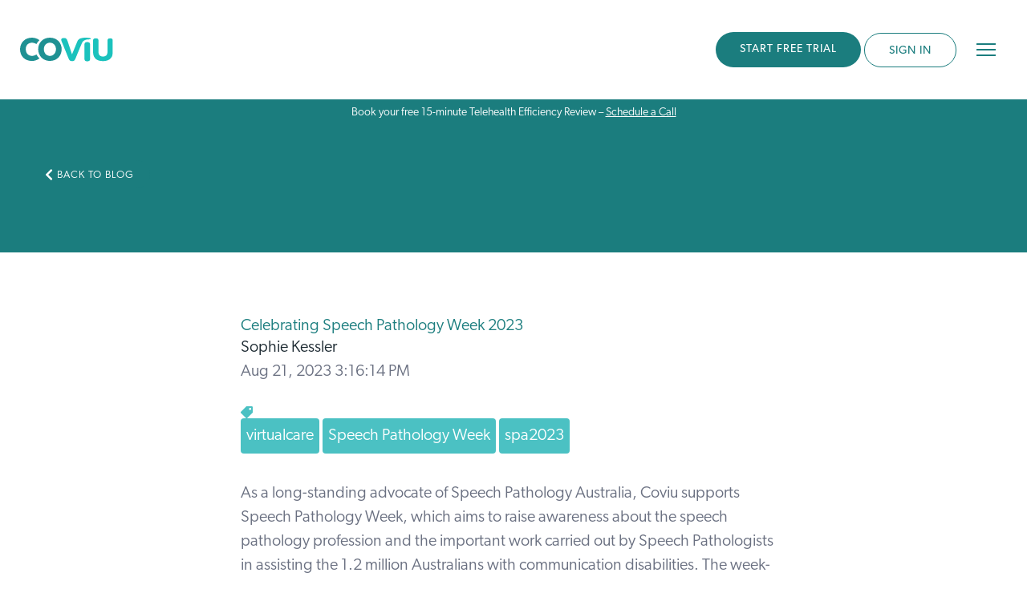

--- FILE ---
content_type: text/html; charset=UTF-8
request_url: https://www.coviu.com/en-au/blog/spa-week-2023
body_size: 15052
content:
<!doctype html><html lang="en-au"><head>
    <meta charset="utf-8">
    <title>Celebrating Speech Pathology Week 2023</title>
    <link rel="shortcut icon" href="https://www.coviu.com/hubfs/cropped-CO_logo-32x32.png">
    <meta name="description" content="We are celebrating Speech Pathologists all week! Learn more.">

    
    <link rel="stylesheet" href="https://use.typekit.net/dgr2wow.css">
    
    
    
    
    
    
    <script src="https://cdn.tailwindcss.com"></script>
<script>
tailwind.config = {
  theme: {
    extend: {
      colors: {
        primary: '#1B7D7E',
        ...
      },
      ...
    }
  }
}
</script>

    <meta name="viewport" content="width=device-width, initial-scale=1">

    
    <meta property="og:description" content="We are celebrating Speech Pathologists all week! Learn more.">
    <meta property="og:title" content="Celebrating Speech Pathology Week 2023">
    <meta name="twitter:description" content="We are celebrating Speech Pathologists all week! Learn more.">
    <meta name="twitter:title" content="Celebrating Speech Pathology Week 2023">

    

    

    <style>
a.cta_button{-moz-box-sizing:content-box !important;-webkit-box-sizing:content-box !important;box-sizing:content-box !important;vertical-align:middle}.hs-breadcrumb-menu{list-style-type:none;margin:0px 0px 0px 0px;padding:0px 0px 0px 0px}.hs-breadcrumb-menu-item{float:left;padding:10px 0px 10px 10px}.hs-breadcrumb-menu-divider:before{content:'›';padding-left:10px}.hs-featured-image-link{border:0}.hs-featured-image{float:right;margin:0 0 20px 20px;max-width:50%}@media (max-width: 568px){.hs-featured-image{float:none;margin:0;width:100%;max-width:100%}}.hs-screen-reader-text{clip:rect(1px, 1px, 1px, 1px);height:1px;overflow:hidden;position:absolute !important;width:1px}
</style>

<link rel="stylesheet" href="https://www.coviu.com/hubfs/hub_generated/template_assets/1/188436501270/1763523980066/template_main-v2.min.css">
<link rel="stylesheet" href="https://www.coviu.com/hubfs/hub_generated/template_assets/1/36124204998/1763523979663/template_theme.min.css">
<link rel="stylesheet" href="https://www.coviu.com/hubfs/hub_generated/module_assets/1/45227724153/1748253575959/module_Language_Switcher_-_Header.min.css">
<link rel="stylesheet" href="https://www.coviu.com/hubfs/hub_generated/module_assets/1/36077052146/1744444669390/module_menu-section.min.css">
<link rel="stylesheet" href="https://www.coviu.com/hubfs/hub_generated/module_assets/1/55187949626/1744444711601/module_coviu_search_input.min.css">
<link rel="stylesheet" href="https://www.coviu.com/hubfs/hub_generated/module_assets/1/31248284915/1744444606673/module_blog-post-banner.min.css">

<style>
  #hs_cos_wrapper_blog_post_banner .blog-post-header {
    padding: 80px 0;
  }
</style>

<link rel="stylesheet" href="https://www.coviu.com/hubfs/hub_generated/module_assets/1/31248096275/1744444601557/module_coviu-blog-related-posts.min.css">
<link rel="stylesheet" href="https://www.coviu.com/hubfs/hub_generated/module_assets/1/37623927538/1744444687529/module_Sign_Up_Banner.min.css">
<link rel="stylesheet" href="https://www.coviu.com/hubfs/hub_generated/module_assets/1/36076593656/1744444668445/module_social-follow.min.css">

    


    
<!--  Added by GoogleAnalytics4 integration -->
<script>
var _hsp = window._hsp = window._hsp || [];
window.dataLayer = window.dataLayer || [];
function gtag(){dataLayer.push(arguments);}

var useGoogleConsentModeV2 = true;
var waitForUpdateMillis = 1000;


if (!window._hsGoogleConsentRunOnce) {
  window._hsGoogleConsentRunOnce = true;

  gtag('consent', 'default', {
    'ad_storage': 'denied',
    'analytics_storage': 'denied',
    'ad_user_data': 'denied',
    'ad_personalization': 'denied',
    'wait_for_update': waitForUpdateMillis
  });

  if (useGoogleConsentModeV2) {
    _hsp.push(['useGoogleConsentModeV2'])
  } else {
    _hsp.push(['addPrivacyConsentListener', function(consent){
      var hasAnalyticsConsent = consent && (consent.allowed || (consent.categories && consent.categories.analytics));
      var hasAdsConsent = consent && (consent.allowed || (consent.categories && consent.categories.advertisement));

      gtag('consent', 'update', {
        'ad_storage': hasAdsConsent ? 'granted' : 'denied',
        'analytics_storage': hasAnalyticsConsent ? 'granted' : 'denied',
        'ad_user_data': hasAdsConsent ? 'granted' : 'denied',
        'ad_personalization': hasAdsConsent ? 'granted' : 'denied'
      });
    }]);
  }
}

gtag('js', new Date());
gtag('set', 'developer_id.dZTQ1Zm', true);
gtag('config', 'G-J5C7ZWVYSG');
</script>
<script async src="https://www.googletagmanager.com/gtag/js?id=G-J5C7ZWVYSG"></script>

<!-- /Added by GoogleAnalytics4 integration -->

<!--  Added by GoogleTagManager integration -->
<script>
var _hsp = window._hsp = window._hsp || [];
window.dataLayer = window.dataLayer || [];
function gtag(){dataLayer.push(arguments);}

var useGoogleConsentModeV2 = true;
var waitForUpdateMillis = 1000;



var hsLoadGtm = function loadGtm() {
    if(window._hsGtmLoadOnce) {
      return;
    }

    if (useGoogleConsentModeV2) {

      gtag('set','developer_id.dZTQ1Zm',true);

      gtag('consent', 'default', {
      'ad_storage': 'denied',
      'analytics_storage': 'denied',
      'ad_user_data': 'denied',
      'ad_personalization': 'denied',
      'wait_for_update': waitForUpdateMillis
      });

      _hsp.push(['useGoogleConsentModeV2'])
    }

    (function(w,d,s,l,i){w[l]=w[l]||[];w[l].push({'gtm.start':
    new Date().getTime(),event:'gtm.js'});var f=d.getElementsByTagName(s)[0],
    j=d.createElement(s),dl=l!='dataLayer'?'&l='+l:'';j.async=true;j.src=
    'https://www.googletagmanager.com/gtm.js?id='+i+dl;f.parentNode.insertBefore(j,f);
    })(window,document,'script','dataLayer','GTM-P227MD4M');

    window._hsGtmLoadOnce = true;
};

_hsp.push(['addPrivacyConsentListener', function(consent){
  if(consent.allowed || (consent.categories && consent.categories.analytics)){
    hsLoadGtm();
  }
}]);

</script>

<!-- /Added by GoogleTagManager integration -->


<!-- Google Tag Manager -->
<script>(function(w,d,s,l,i){w[l]=w[l]||[];w[l].push({'gtm.start':
new Date().getTime(),event:'gtm.js'});var f=d.getElementsByTagName(s)[0],
j=d.createElement(s),dl=l!='dataLayer'?'&l='+l:'';j.async=true;j.src=
'https://www.googletagmanager.com/gtm.js?id='+i+dl;f.parentNode.insertBefore(j,f);
})(window,document,'script','dataLayer','GTM-P227MD4M');</script>
<!-- End Google Tag Manager -->

<!-- GEOTARGETLY : Inner Pages Redirect Others !-->
<script>
(function(g,e,o,t,a,r,ge,tl,y,s){
t=g.getElementsByTagName(e)[0];y=g.createElement(e);y.async=true;
y.src='https://g9508048080.co/gr?id=-MZWZFOTX6SPHd-rTvSy&refurl='+g.referrer+'&winurl='+encodeURIComponent(window.location);
t.parentNode.insertBefore(y,t);
})(document,'script');
(function(g,e,o,t,a,r,ge,tl,y,s){
t=g.getElementsByTagName(e)[0];y=g.createElement(e);y.async=true;
y.src='https://g9508048080.co/gr?id=-MZWYhew_kr8W-ufWIzT&refurl='+g.referrer+'&winurl='+encodeURIComponent(window.location);
t.parentNode.insertBefore(y,t);
})(document,'script');
</script>
<!-- END GEOTARGETLY : Inner Pages Redirect Others !-->
<!-- GEOTARGETLY : Inner Pages Redirect !-->
<script>
(function(g,e,o,t,a,r,ge,tl,y,s){
t=g.getElementsByTagName(e)[0];y=g.createElement(e);y.async=true;
y.src='https://g9508048080.co/gr?id=-MZWRCrp7TCbldmHyylZ&refurl='+g.referrer+'&winurl='+encodeURIComponent(window.location);
t.parentNode.insertBefore(y,t);
})(document,'script');
</script>
<!-- END GEOTARGETLY : Inner Pages Redirect !-->
<style>.navigation-primary .submenu.level-1>li>a.active-item:after, .navigation-primary .submenu.level-1>li>a.active-branch:after{height:0!important}</style>

<style>.footer__bottom-section {font-size: 12px;} @media (min-width:768px) {.footer__bottom-section .column.span9 {text-align: right;}} .footer__bottom-section .column.span3 {padding-bottom: 10px;}</style>
<!-- Start PostHog -->
<script>
    !function(t,e){var o,n,p,r;e.__SV||(window.posthog=e,e._i=[],e.init=function(i,s,a){function g(t,e){var o=e.split(".");2==o.length&&(t=t[o[0]],e=o[1]),t[e]=function(){t.push([e].concat(Array.prototype.slice.call(arguments,0)))}}(p=t.createElement("script")).type="text/javascript",p.async=!0,p.src=s.api_host.replace(".i.posthog.com","-assets.i.posthog.com")+"/static/array.js",(r=t.getElementsByTagName("script")[0]).parentNode.insertBefore(p,r);var u=e;for(void 0!==a?u=e[a]=[]:a="posthog",u.people=u.people||[],u.toString=function(t){var e="posthog";return"posthog"!==a&&(e+="."+a),t||(e+=" (stub)"),e},u.people.toString=function(){return u.toString(1)+".people (stub)"},o="capture identify alias people.set people.set_once set_config register register_once unregister opt_out_capturing has_opted_out_capturing opt_in_capturing reset isFeatureEnabled onFeatureFlags getFeatureFlag getFeatureFlagPayload reloadFeatureFlags group updateEarlyAccessFeatureEnrollment getEarlyAccessFeatures getActiveMatchingSurveys getSurveys getNextSurveyStep onSessionId".split(" "),n=0;n<o.length;n++)g(u,o[n]);e._i.push([i,s,a])},e.__SV=1)}(document,window.posthog||[]);
    posthog.init('phc_WIwp14UcXaDtliTW47ylCigsGiMa2sfoTY7bzJHhyQR',{api_host:'https://us.i.posthog.com', person_profiles: 'identified_only' // or 'always' to create profiles for anonymous users as well
        })
</script>
<!-- End PostHog -->

<link rel="amphtml" href="https://www.coviu.com/en-au/blog/spa-week-2023?hs_amp=true">

<meta property="og:image" content="https://www.coviu.com/hubfs/SPA%202023.jpg">
<meta property="og:image:width" content="772">
<meta property="og:image:height" content="510">
<meta property="og:image:alt" content="SPA2023">
<meta name="twitter:image" content="https://www.coviu.com/hubfs/SPA%202023.jpg">
<meta name="twitter:image:alt" content="SPA2023">

<meta property="og:url" content="https://www.coviu.com/en-au/blog/spa-week-2023">
<meta name="twitter:card" content="summary_large_image">

<link rel="canonical" href="https://www.coviu.com/en-au/blog/spa-week-2023">
<style>.blog-navigation {background-color: #4BC1C3 !important;}</style>
 

<meta property="og:type" content="article">
<link rel="alternate" type="application/rss+xml" href="https://www.coviu.com/en-au/blog/rss.xml">
<meta name="twitter:domain" content="www.coviu.com">
<script src="//platform.linkedin.com/in.js" type="text/javascript">
    lang: en_US
</script>

<meta http-equiv="content-language" content="en-au">






  <meta name="generator" content="HubSpot"></head>
  <body class="header-sticky">
<!--  Added by GoogleTagManager integration -->
<noscript><iframe src="https://www.googletagmanager.com/ns.html?id=GTM-P227MD4M" height="0" width="0" style="display:none;visibility:hidden"></iframe></noscript>

<!-- /Added by GoogleTagManager integration -->

    <div class="body-wrapper   hs-content-id-127826231906 hs-blog-post hs-blog-id-5956374167">
      
        <div data-global-resource-path="coviu2021/templates/partials/header-v2.html"><header class="header">
  <div class="header__container content-wrapper">

    <div class="header--toggle header__nav--toggle header__nav_mobile--toggle"></div>

    
    <div class="header__logo header__logo--main">
      
      
      <span id="hs_cos_wrapper_executive_image" class="hs_cos_wrapper hs_cos_wrapper_widget hs_cos_wrapper_type_linked_image" style="" data-hs-cos-general-type="widget" data-hs-cos-type="linked_image"><a href="https://www.coviu.com/en-au?hsLang=en-au" id="hs-link-executive_image" style="border-width:0px;border:0px;"><img src="https://www.coviu.com/hubfs/raw_assets/public/coviu2021/images/coviu.svg" class="hs-image-widget " style="width:155px;border-width:0px;border:0px;" width="155" alt="Coviu Global Pty Ltd logo" title="Coviu Global Pty Ltd logo"></a></span>
      
      
        <div id="hs_cos_wrapper_module_16185437962128" class="hs_cos_wrapper hs_cos_wrapper_widget hs_cos_wrapper_type_module" style="" data-hs-cos-general-type="widget" data-hs-cos-type="module">

  <script id="gredir">
    var gredir = true;
     
  </script>







</div> 
      
      
    </div>
    

    
    <div class="header__column header__main">

      
      <div class="header__row-2">
        <div class="header__close--toggle"></div>
        <div class="header__navigation header--element">
          <div id="hs_cos_wrapper_navigation-primary" class="hs_cos_wrapper hs_cos_wrapper_widget hs_cos_wrapper_type_module" style="" data-hs-cos-general-type="widget" data-hs-cos-type="module">





























<nav aria-label="Main menu" class="navigation-primary">
  
  
  <ul class="submenu level-1" aria-hidden="false">
    
      
  <li class="has-submenu menu-item hs-skip-lang-url-rewrite">
    <a href="javascript:;" class="menu-link">Solutions</a>

    
      <input type="checkbox" id="Solutions" class="submenu-toggle">
      <label class="menu-arrow" for="Solutions">
        <span class="menu-arrow-bg"></span>
      </label>
      
  
  <ul class="submenu level-2" aria-hidden="true">
    
      
  <li class="no-submenu menu-item hs-skip-lang-url-rewrite">
    <a href="https://www.coviu.com/en-au/telehealth-for-individual-providers" class="menu-link">For Individuals</a>

    
  </li>

    
      
  <li class="no-submenu menu-item hs-skip-lang-url-rewrite">
    <a href="https://www.coviu.com/en-au/telehealth-for-clinics" class="menu-link">For Clinics</a>

    
  </li>

    
      
  <li class="no-submenu menu-item hs-skip-lang-url-rewrite">
    <a href="https://www.coviu.com/en-au/enterprise-telehealth-software" class="menu-link">For Enterprise</a>

    
  </li>

    
    
  </ul>

    
  </li>

    
      
  <li class="no-submenu menu-item hs-skip-lang-url-rewrite">
    <a href="https://www.coviu.com/en-au/pricing/plans" class="menu-link">Pricing</a>

    
  </li>

    
      
  <li class="has-submenu menu-item hs-skip-lang-url-rewrite">
    <a href="javascript:;" class="menu-link">Resources</a>

    
      <input type="checkbox" id="Resources" class="submenu-toggle">
      <label class="menu-arrow" for="Resources">
        <span class="menu-arrow-bg"></span>
      </label>
      
  
  <ul class="submenu level-2" aria-hidden="true">
    
      
  <li class="no-submenu menu-item hs-skip-lang-url-rewrite">
    <a href="https://www.coviu.com/en-au/resources/guides-and-templates" class="menu-link">Guides and Templates</a>

    
  </li>

    
      
  <li class="no-submenu menu-item hs-skip-lang-url-rewrite">
    <a href="https://www.coviu.com/en-au/coviu-case-studies" class="menu-link">Case Studies</a>

    
  </li>

    
      
  <li class="no-submenu menu-item hs-skip-lang-url-rewrite">
    <a href="https://www.coviu.com/en-au/webinars" class="menu-link">Webinars</a>

    
  </li>

    
      
  <li class="no-submenu menu-item hs-skip-lang-url-rewrite">
    <a href="https://www.coviu.com/en-au/measurement-based-virtual-care" class="menu-link">Pearson Assessments</a>

    
  </li>

    
      
  <li class="no-submenu menu-item hs-skip-lang-url-rewrite">
    <a href="https://www.coviu.com/en-au/apps" class="menu-link">Apps</a>

    
  </li>

    
      
  <li class="no-submenu menu-item hs-skip-lang-url-rewrite">
    <a href="https://www.coviu.com/en-au/contact" class="menu-link">Contact Us</a>

    
  </li>

    
    
  </ul>

    
  </li>

    
    
      <li>
        
          <span id="hs_cos_wrapper_navigation-primary_" class="hs_cos_wrapper hs_cos_wrapper_widget hs_cos_wrapper_type_cta" style="" data-hs-cos-general-type="widget" data-hs-cos-type="cta"><!--HubSpot Call-to-Action Code --><span class="hs-cta-wrapper" id="hs-cta-wrapper-9e88baed-07d5-4882-a89a-1cff27be76be"><span class="hs-cta-node hs-cta-9e88baed-07d5-4882-a89a-1cff27be76be" id="hs-cta-9e88baed-07d5-4882-a89a-1cff27be76be"><!--[if lte IE 8]><div id="hs-cta-ie-element"></div><![endif]--><a href="https://cta-redirect.hubspot.com/cta/redirect/4554639/9e88baed-07d5-4882-a89a-1cff27be76be"><img class="hs-cta-img" id="hs-cta-img-9e88baed-07d5-4882-a89a-1cff27be76be" style="border-width:0px;" src="https://no-cache.hubspot.com/cta/default/4554639/9e88baed-07d5-4882-a89a-1cff27be76be.png" alt="START FREE TRIAL"></a></span><script charset="utf-8" src="/hs/cta/cta/current.js"></script><script type="text/javascript"> hbspt.cta._relativeUrls=true;hbspt.cta.load(4554639, '9e88baed-07d5-4882-a89a-1cff27be76be', {"useNewLoader":"true","region":"na1"}); </script></span><!-- end HubSpot Call-to-Action Code --></span>
        
      </li>
      <li><span id="hs_cos_wrapper_navigation-primary_" class="hs_cos_wrapper hs_cos_wrapper_widget hs_cos_wrapper_type_cta" style="" data-hs-cos-general-type="widget" data-hs-cos-type="cta"><!--HubSpot Call-to-Action Code --><span class="hs-cta-wrapper" id="hs-cta-wrapper-7591714a-5da0-4fe4-837e-4c05d2f45921"><span class="hs-cta-node hs-cta-7591714a-5da0-4fe4-837e-4c05d2f45921" id="hs-cta-7591714a-5da0-4fe4-837e-4c05d2f45921"><!--[if lte IE 8]><div id="hs-cta-ie-element"></div><![endif]--><a href="https://cta-redirect.hubspot.com/cta/redirect/4554639/7591714a-5da0-4fe4-837e-4c05d2f45921" target="_blank" rel="noopener"><img class="hs-cta-img" id="hs-cta-img-7591714a-5da0-4fe4-837e-4c05d2f45921" style="border-width:0px;" src="https://no-cache.hubspot.com/cta/default/4554639/7591714a-5da0-4fe4-837e-4c05d2f45921.png" alt="SIGN IN"></a></span><script charset="utf-8" src="/hs/cta/cta/current.js"></script><script type="text/javascript"> hbspt.cta._relativeUrls=true;hbspt.cta.load(4554639, '7591714a-5da0-4fe4-837e-4c05d2f45921', {"useNewLoader":"true","region":"na1"}); </script></span><!-- end HubSpot Call-to-Action Code --></span></li>
    
  </ul>

</nav></div>
        </div>
        <div class="header__search">
          <div class="header_searchBtn"></div>
          <div class="header_searchBox" style="display:none;">
            <div id="hs_cos_wrapper_module_16629721435492" class="hs_cos_wrapper hs_cos_wrapper_widget hs_cos_wrapper_type_module" style="" data-hs-cos-general-type="widget" data-hs-cos-type="module">

<div class="hs-search-field"> 
    <div class="hs-search-field__bar"> 
      <form action="/hs-search-results">
        
        <input type="text" class="hs-search-field__input" name="term" autocomplete="off" aria-label="Search" placeholder="Search">
        
        
          <input type="hidden" name="type" value="SITE_PAGE">
        
        
        
          <input type="hidden" name="type" value="BLOG_POST">
          <input type="hidden" name="type" value="LISTING_PAGE">
        
        
        <input type="hidden" name="lang" value="en-au">

        
      </form>
    </div>
    <ul class="hs-search-field__suggestions"></ul>
</div></div>
          </div>
        </div>
      </div>
      
 
    </div>
    

    <div class="header__cta_mobile">
      
      
      
      
        <span id="hs_cos_wrapper_start_free_trial" class="hs_cos_wrapper hs_cos_wrapper_widget hs_cos_wrapper_type_cta" style="" data-hs-cos-general-type="widget" data-hs-cos-type="cta"><!--HubSpot Call-to-Action Code --><span class="hs-cta-wrapper" id="hs-cta-wrapper-66492697-a0f8-4acd-a1b0-55065c5e2f79"><span class="hs-cta-node hs-cta-66492697-a0f8-4acd-a1b0-55065c5e2f79" id="hs-cta-66492697-a0f8-4acd-a1b0-55065c5e2f79"><!--[if lte IE 8]><div id="hs-cta-ie-element"></div><![endif]--><a href="https://cta-redirect.hubspot.com/cta/redirect/4554639/66492697-a0f8-4acd-a1b0-55065c5e2f79"><img class="hs-cta-img" id="hs-cta-img-66492697-a0f8-4acd-a1b0-55065c5e2f79" style="border-width:0px;" src="https://no-cache.hubspot.com/cta/default/4554639/66492697-a0f8-4acd-a1b0-55065c5e2f79.png" alt="START FREE TRIAL"></a></span><script charset="utf-8" src="/hs/cta/cta/current.js"></script><script type="text/javascript"> hbspt.cta._relativeUrls=true;hbspt.cta.load(4554639, '66492697-a0f8-4acd-a1b0-55065c5e2f79', {"useNewLoader":"true","region":"na1"}); </script></span><!-- end HubSpot Call-to-Action Code --></span>
      
        <span id="hs_cos_wrapper_sign_in" class="hs_cos_wrapper hs_cos_wrapper_widget hs_cos_wrapper_type_cta" style="" data-hs-cos-general-type="widget" data-hs-cos-type="cta"><!--HubSpot Call-to-Action Code --><span class="hs-cta-wrapper" id="hs-cta-wrapper-7591714a-5da0-4fe4-837e-4c05d2f45921"><span class="hs-cta-node hs-cta-7591714a-5da0-4fe4-837e-4c05d2f45921" id="hs-cta-7591714a-5da0-4fe4-837e-4c05d2f45921"><!--[if lte IE 8]><div id="hs-cta-ie-element"></div><![endif]--><a href="https://cta-redirect.hubspot.com/cta/redirect/4554639/7591714a-5da0-4fe4-837e-4c05d2f45921" target="_blank" rel="noopener"><img class="hs-cta-img" id="hs-cta-img-7591714a-5da0-4fe4-837e-4c05d2f45921" style="border-width:0px;" src="https://no-cache.hubspot.com/cta/default/4554639/7591714a-5da0-4fe4-837e-4c05d2f45921.png" alt="SIGN IN"></a></span><script charset="utf-8" src="/hs/cta/cta/current.js"></script><script type="text/javascript"> hbspt.cta._relativeUrls=true;hbspt.cta.load(4554639, '7591714a-5da0-4fe4-837e-4c05d2f45921', {"useNewLoader":"true","region":"na1"}); </script></span><!-- end HubSpot Call-to-Action Code --></span>

    </div>

    <div class="header--toggle header__nav--toggle header__nav_tablet--toggle"></div>

  </div>
  <div class="text-center text-white bg-primary" style="background:rgb(27,125,126);color:#fff;text-align:center;padding: 0.5rem!important;margin:0 -25px!important;font-size:14px;line-height:14px;"> 
    Book your free 15-minute Telehealth Efficiency Review – <a class="underline" style="color:#fff;" href="https://www.coviu.com/en-us/book-a-demo?hsLang=en-au">Schedule a Call</a>
  </div>
</header></div>
      

      
<style>
@media screen and (max-width: 767px) {
.blog-post__body .wp-caption {
    width: auto !important;
}
}
</style>
<main class="body-container-wrapper">
  <div class="body-container body-container--blog-post">

    
    <div id="hs_cos_wrapper_blog_post_banner" class="hs_cos_wrapper hs_cos_wrapper_widget hs_cos_wrapper_type_module" style="" data-hs-cos-general-type="widget" data-hs-cos-type="module">

<div class="blog-post-header" style="background: rgba(27, 125, 126,1.0);;">
  <a href="https://www.coviu.com/en-au/blog" class="button blog-post-header__back-button">
    <span id="hs_cos_wrapper_blog_post_banner_" class="hs_cos_wrapper hs_cos_wrapper_widget hs_cos_wrapper_type_icon button__icon" style="" data-hs-cos-general-type="widget" data-hs-cos-type="icon"><svg version="1.0" xmlns="http://www.w3.org/2000/svg" viewbox="0 0 320 512" aria-hidden="true"><g id="chevron-left1_layer"><path d="M34.52 239.03L228.87 44.69c9.37-9.37 24.57-9.37 33.94 0l22.67 22.67c9.36 9.36 9.37 24.52.04 33.9L131.49 256l154.02 154.75c9.34 9.38 9.32 24.54-.04 33.9l-22.67 22.67c-9.37 9.37-24.57 9.37-33.94 0L34.52 272.97c-9.37-9.37-9.37-24.57 0-33.94z" /></g></svg></span>
    Back to blog
  </a>
</div>

</div>
    

    
    <div class="content-wrapper content-wrapper--narrow content-wrapper--blog-post">
      <article class="blog-post">
        <header class="blog-post__header">
          <h1 class="blog-post__title"><span id="hs_cos_wrapper_name" class="hs_cos_wrapper hs_cos_wrapper_meta_field hs_cos_wrapper_type_text" style="" data-hs-cos-general-type="meta_field" data-hs-cos-type="text">Celebrating Speech Pathology Week 2023</span></h1>
          
          <div class="blog-post__meta">
            <a class="blog-post__author-name" href="https://www.coviu.com/en-au/blog/author/sophie-kessler">Sophie Kessler</a>
            <span class="blog-post__date">Aug 21, 2023 3:16:14 PM</span>
          </div>
          
            <div class="blog-post__tags">
              <span id="hs_cos_wrapper_" class="hs_cos_wrapper hs_cos_wrapper_widget hs_cos_wrapper_type_icon" style="" data-hs-cos-general-type="widget" data-hs-cos-type="icon"><svg version="1.0" xmlns="http://www.w3.org/2000/svg" viewbox="0 0 512 512" aria-hidden="true"><g id="tag1_layer"><path d="M0 252.118V48C0 21.49 21.49 0 48 0h204.118a48 48 0 0 1 33.941 14.059l211.882 211.882c18.745 18.745 18.745 49.137 0 67.882L293.823 497.941c-18.745 18.745-49.137 18.745-67.882 0L14.059 286.059A48 48 0 0 1 0 252.118zM112 64c-26.51 0-48 21.49-48 48s21.49 48 48 48 48-21.49 48-48-21.49-48-48-48z" /></g></svg></span>
              
                <a class="blog-post__tag-link" href="https://www.coviu.com/en-au/blog/tag/virtualcare">virtualcare</a>
              
                <a class="blog-post__tag-link" href="https://www.coviu.com/en-au/blog/tag/speech-pathology-week">Speech Pathology Week</a>
              
                <a class="blog-post__tag-link" href="https://www.coviu.com/en-au/blog/tag/spa2023">spa2023</a>
              
            </div>
          
        </header>
        <div class="blog-post__body">
          <span id="hs_cos_wrapper_post_body" class="hs_cos_wrapper hs_cos_wrapper_meta_field hs_cos_wrapper_type_rich_text" style="" data-hs-cos-general-type="meta_field" data-hs-cos-type="rich_text"><p>As a long-standing advocate of <a href="https://www.speechpathologyaustralia.org.au/" rel="noopener" target="_blank">Speech Pathology Australia,</a> Coviu supports <a href="https://www.speechpathologyaustralia.org.au/SPAweb/whats_on/Speech_Pathology_Week/SPAweb/What_s_On/Speech_Pathology_Week/Speech_Pathology_Week.aspx?hkey=bda669cc-f0ed-4c09-ba3f-58623572a886" rel="noopener" target="_blank">Speech Pathology Week</a>, which aims to raise awareness about the speech pathology profession and the important work carried out by Speech Pathologists in assisting the 1.2 million Australians with communication disabilities. The week-long event, scheduled from 20-26 August 2023, emphasises the fundamental right to communication for all individuals.</p>
<!--more--><hr>
<h2>Breaking Barriers, Transforming Communication Virtual Care for Speech Pathologists</h2>
<p>The theme for <a href="https://www.speechpathologyaustralia.org.au/SPAweb/whats_on/Speech_Pathology_Week/spaweb/What_s_On/Speech_Pathology_Week/Speech_Pathology_Week.aspx?hkey=7a46ff37-7236-46a1-a582-3bb8224faf7c#:~:text=Speech%20Pathology%20Week%202023&amp;text=In%202023%2C%20Speech%20Pathology%20Week,be%20from%2020%2D26%20August."><span>Speech Pathology Week 202</span></a>3 is 'Communicating for life.' The campaign will emphasise the significant role Speech Pathologists play in improving the quality of life for individuals with communication and swallowing difficulties throughout their lives. By highlighting the impact and benefits of speech pathology interventions, the event aims to increase public understanding and appreciation for the field.</p>
<p>Coviu believes this Speech Pathology Australia Week is a time to celebrate the invaluable work of Speech Pathologists and their contributions to improving communication and swallowing disorders. As technology continues to advance, Speech Pathologists are embracing the power of virtual care to revolutionise their practices. Continue reading as we will explore the benefits of virtual care for Speech Pathologists and how it is transforming the field, fostering accessibility, flexibility, and improved outcomes for clients during Speech Pathology Australia Week 2023.</p>
<p><img src="https://www.coviu.com/hs-fs/hubfs/SPA%202023.jpg?width=458&amp;height=303&amp;name=SPA%202023.jpg" alt="SPA 2023" width="458" height="303" loading="lazy" style="width: 458px; margin-left: auto; margin-right: auto; display: block; height: auto; max-width: 100%;" srcset="https://www.coviu.com/hs-fs/hubfs/SPA%202023.jpg?width=229&amp;height=152&amp;name=SPA%202023.jpg 229w, https://www.coviu.com/hs-fs/hubfs/SPA%202023.jpg?width=458&amp;height=303&amp;name=SPA%202023.jpg 458w, https://www.coviu.com/hs-fs/hubfs/SPA%202023.jpg?width=687&amp;height=455&amp;name=SPA%202023.jpg 687w, https://www.coviu.com/hs-fs/hubfs/SPA%202023.jpg?width=916&amp;height=606&amp;name=SPA%202023.jpg 916w, https://www.coviu.com/hs-fs/hubfs/SPA%202023.jpg?width=1145&amp;height=758&amp;name=SPA%202023.jpg 1145w, https://www.coviu.com/hs-fs/hubfs/SPA%202023.jpg?width=1374&amp;height=909&amp;name=SPA%202023.jpg 1374w" sizes="(max-width: 458px) 100vw, 458px"></p>
<p>&nbsp;</p>
<h3>Overcoming Geographic Barriers</h3>
<p>One of the significant advantages of virtual care for Speech Pathologists is the ability to overcome geographic barriers. Virtual platforms allow Speech Pathologists to reach clients who may live in remote areas or have limited access to specialised services. Regardless of distance, clients can receive assessment, intervention and ongoing therapy through virtual sessions. This newfound accessibility ensures that individuals, regardless of their location, can access the expertise of Speech Pathologists and receive the necessary support to enhance their communication skills.</p>
<p style="text-align: center;">&nbsp;</p>
<h3>Flexibility in Scheduling and Service Delivery</h3>
<p>Virtual care offers unprecedented flexibility for both Speech Pathologists and clients. In a time where specialist staff shortages present a global challenge, Speech Pathologists can schedule virtual sessions at times that accommodate their clients' busy lives, whether they are working professionals, students, or individuals with multiple commitments. Additionally, virtual sessions eliminate the need for travel, reducing time constraints and allowing for more frequent and consistent therapy sessions. This flexibility in scheduling and session delivery maximises client engagement and enhances therapy outcomes.</p>
<p style="text-align: center;">&nbsp;</p>
<h3>Enhanced Client Engagement</h3>
<p>Virtual care platforms provide an engaging and interactive environment for clients during speech therapy sessions. Speech Pathologists can leverage various digital tools and resources to facilitate therapy exercises, interactive games, and visual aids. These interactive elements not only capture clients' attention but also promote active participation, making therapy sessions more enjoyable and effective. Virtual care also allows Speech Pathologists to record sessions for review and provide clients with personalised practice materials to reinforce therapy goals between sessions.</p>
<p style="text-align: center;">&nbsp;</p>
<h3>Collaboration and Consultation</h3>
<p>Virtual care enables Speech Pathologists to collaborate and consult with colleagues, educators, and other healthcare professionals more easily. Through secure video consultations, Speech Pathologists can engage in interdisciplinary discussions, share knowledge, and seek guidance from experts in the field. This collaboration fosters a holistic approach to client care, ensuring that clients receive comprehensive support and intervention strategies that are tailored to their unique needs.</p>
<p style="text-align: center;">&nbsp;</p>
<h3>Greater Parent and Caregiver Involvement</h3>
<p>Virtual care creates an opportunity for increased parent and caregiver involvement in the speech therapy process. Caregivers can actively participate in therapy sessions, gaining a deeper understanding of their loved one's communication goals and strategies. Speech Pathologists can provide guidance and training to parents and caregivers, empowering them to implement therapeutic techniques and activities at home. This collaboration between Speech Pathologists and families promotes continuity of care and facilitates progress outside of formal therapy sessions.</p>
<p style="text-align: center;">&nbsp;</p>
<h3>Continuity of Care</h3>
<p>Virtual care facilitates continuity of care, particularly for clients who may experience interruptions due to factors such as relocation, travel, or scheduling conflicts. Clients can seamlessly transition between in-person and virtual sessions, ensuring consistency in their therapy journey. Speech Pathologists can monitor progress, review therapy goals, and provide ongoing support, regardless of changes in the client's location or circumstances. This continuity of care optimises therapy outcomes and ensures a smooth therapeutic experience for clients.</p>
<p style="text-align: center;">&nbsp;</p>
<h2>Celebrate Speech Pathology Week 2023 With Us</h2>
<p>As we celebrate Speech Pathology Australia Week 2023, it is crucial to recognise the transformative power of virtual care in the field of speech pathology. Virtual platforms have revolutionised the way Speech Pathologists deliver services, breaking down barriers to access, enhancing flexibility, and promoting client engagement. Through virtual care, Speech Pathologists can reach individuals in remote areas, provide flexible scheduling options, collaborate with colleagues, involve caregivers, and ensure continuity of care. Coviu continues to support Speech Pathologists in their goals to provide better care and quality of life for patients through virtual care.</p>
<p>Australians interested in finding out more about Speech Pathology Australia's programme for #spa2023 can access their website <a href="https://www.speechpathologyaustralia.org.au/SPAweb/whats_on/Speech_Pathology_Week/SPAweb/What_s_On/Speech_Pathology_Week/Speech_Pathology_Week.aspx?hkey=bda669cc-f0ed-4c09-ba3f-58623572a886" rel="noopener">here</a>.</p>
<p><span>To read our second instalment on 'Commuincating for Life: SPA 2023' click <a href="/en-au/blog/spa-week-2023-part2?hsLang=en-au" rel="noopener">here</a>.</span></p>
<h3>A Special Offer for You</h3>
<p><span>In celebration of Speech Pathology Week 2023, Coviu is offering the speech pathology community 20% off any Annual Coviu Plan with special code:&nbsp;</span><strong data-stringify-type="bold">SPW20</strong><span>! Sign up&nbsp;</span><a href="/cs/c/?cta_guid=84ac7054-70d8-4123-bdb7-64781a8c75b0&amp;signature=AAH58kHtiMZ7f55ei4DHAKg8Y9UZbftfXw&amp;pageId=130566787400&amp;placement_guid=9e88baed-07d5-4882-a89a-1cff27be76be&amp;click=2566fcd8-3f79-4fea-8acf-2249e6231597&amp;hsutk=&amp;canon=https%3A%2F%2Fwww.coviu.com%2Fen-au%2Fblog%2Fspa-week-2023-part2&amp;portal_id=4554639&amp;redirect_url=APefjpGlbLuhXJbOLsPrIYu_n9gC59jXd1333daP6fL41Hlz2YD0nmsSRhXAL2iiybcS29uzFOvoeRFUoYnFi9hnoDluII-hgCdhw0uaWO0ytOr_N5PMr06yDtESxIiOiCbyOKEkdhHB&amp;hsLang=en-au" rel="noopener"><strong data-stringify-type="bold">here</strong></a><span><a href="/cs/c/?cta_guid=84ac7054-70d8-4123-bdb7-64781a8c75b0&amp;signature=AAH58kHtiMZ7f55ei4DHAKg8Y9UZbftfXw&amp;pageId=130566787400&amp;placement_guid=9e88baed-07d5-4882-a89a-1cff27be76be&amp;click=2566fcd8-3f79-4fea-8acf-2249e6231597&amp;hsutk=&amp;canon=https%3A%2F%2Fwww.coviu.com%2Fen-au%2Fblog%2Fspa-week-2023-part2&amp;portal_id=4554639&amp;redirect_url=APefjpGlbLuhXJbOLsPrIYu_n9gC59jXd1333daP6fL41Hlz2YD0nmsSRhXAL2iiybcS29uzFOvoeRFUoYnFi9hnoDluII-hgCdhw0uaWO0ytOr_N5PMr06yDtESxIiOiCbyOKEkdhHB&amp;hsLang=en-au" rel="noopener"> </a>and enter the discount code by the 31st of August to claim the offer. Explore our different plan options&nbsp;</span><strong data-stringify-type="bold"><a href="https://www.google.com/url?sa=t&amp;rct=j&amp;q=&amp;esrc=s&amp;source=web&amp;cd=&amp;cad=rja&amp;uact=8&amp;ved=2ahUKEwiisYuSgeOAAxVp_7sIHQTnBkoQFnoECA8QAQ&amp;url=https%3A%2F%2Fwww.coviu.com%2Fen-au%2Fpricing%2Fplans&amp;usg=AOvVaw1RKp4MqPyAYlFDDUny55g9&amp;opi=89978449" rel="noopener" id="__hsNewLink">here</a>.</strong></p>
<p><strong data-stringify-type="bold"><img src="https://www.coviu.com/hs-fs/hubfs/spw%20OFFER.png?width=1080&amp;height=782&amp;name=spw%20OFFER.png" width="1080" height="782" loading="lazy" alt="spw OFFER" style="height: auto; max-width: 100%; width: 1080px;" srcset="https://www.coviu.com/hs-fs/hubfs/spw%20OFFER.png?width=540&amp;height=391&amp;name=spw%20OFFER.png 540w, https://www.coviu.com/hs-fs/hubfs/spw%20OFFER.png?width=1080&amp;height=782&amp;name=spw%20OFFER.png 1080w, https://www.coviu.com/hs-fs/hubfs/spw%20OFFER.png?width=1620&amp;height=1173&amp;name=spw%20OFFER.png 1620w, https://www.coviu.com/hs-fs/hubfs/spw%20OFFER.png?width=2160&amp;height=1564&amp;name=spw%20OFFER.png 2160w, https://www.coviu.com/hs-fs/hubfs/spw%20OFFER.png?width=2700&amp;height=1955&amp;name=spw%20OFFER.png 2700w, https://www.coviu.com/hs-fs/hubfs/spw%20OFFER.png?width=3240&amp;height=2346&amp;name=spw%20OFFER.png 3240w" sizes="(max-width: 1080px) 100vw, 1080px"></strong></p>
<hr>
<p style="text-align: center;"><img src="https://www.coviu.com/hs-fs/hubfs/Virtual%20Engagement%20Platform%20Coviu.png?width=398&amp;height=250&amp;name=Virtual%20Engagement%20Platform%20Coviu.png" alt="Virtual Engagement Platform Coviu" width="398" height="250" loading="lazy" style="height: auto; max-width: 100%; width: 398px;" srcset="https://www.coviu.com/hs-fs/hubfs/Virtual%20Engagement%20Platform%20Coviu.png?width=199&amp;height=125&amp;name=Virtual%20Engagement%20Platform%20Coviu.png 199w, https://www.coviu.com/hs-fs/hubfs/Virtual%20Engagement%20Platform%20Coviu.png?width=398&amp;height=250&amp;name=Virtual%20Engagement%20Platform%20Coviu.png 398w, https://www.coviu.com/hs-fs/hubfs/Virtual%20Engagement%20Platform%20Coviu.png?width=597&amp;height=375&amp;name=Virtual%20Engagement%20Platform%20Coviu.png 597w, https://www.coviu.com/hs-fs/hubfs/Virtual%20Engagement%20Platform%20Coviu.png?width=796&amp;height=500&amp;name=Virtual%20Engagement%20Platform%20Coviu.png 796w, https://www.coviu.com/hs-fs/hubfs/Virtual%20Engagement%20Platform%20Coviu.png?width=995&amp;height=625&amp;name=Virtual%20Engagement%20Platform%20Coviu.png 995w, https://www.coviu.com/hs-fs/hubfs/Virtual%20Engagement%20Platform%20Coviu.png?width=1194&amp;height=750&amp;name=Virtual%20Engagement%20Platform%20Coviu.png 1194w" sizes="(max-width: 398px) 100vw, 398px"></p>
<p style="text-align: center;">Looking to take your practice online?</p>
<p style="text-align: center;"><span>Start a&nbsp;</span><a href="https://coviu.com/checkout/au/trial" rel="noopener" target="_blank"><span>2-week free trial</span></a><span>&nbsp;and start running consultations within just minutes! To learn more about Coviu book a call with one of our friendly team members&nbsp;</span><span><a href="https://pr.coviu.com/meetings/coviuenquiry/demo?hsCtaTracking=7f369b59-86f2-40b6-ae73-0b08fb44dcdd%7C67b14d98-2916-4d48-a808-6d32485a2c85&amp;hsLang=en-au" rel="noopener" target="_blank">here</a>.</span></p></span>
        </div>
        <footer class="blog-post__footer"> 
          <div class="blog-post__footer__row-one blog-post__footer__row-one--centered">
            
            <div class="blog-post__social-sharing">
              <div class="social-links">
                
                  <a href="https://twitter.com/intent/tweet?text=I+found+this+interesting+blog+post&amp;url=https://www.coviu.com/en-au/blog/spa-week-2023" target="_blank" class="social-links__link">
                    <span id="hs_cos_wrapper_" class="hs_cos_wrapper hs_cos_wrapper_widget hs_cos_wrapper_type_icon social-links__icon" style="" data-hs-cos-general-type="widget" data-hs-cos-type="icon"><svg version="1.0" xmlns="http://www.w3.org/2000/svg" viewbox="0 0 512 512" aria-labelledby="twitter2" role="img"><title id="twitter2">Share this blog post on Twitter</title><g id="twitter2_layer"><path d="M459.37 151.716c.325 4.548.325 9.097.325 13.645 0 138.72-105.583 298.558-298.558 298.558-59.452 0-114.68-17.219-161.137-47.106 8.447.974 16.568 1.299 25.34 1.299 49.055 0 94.213-16.568 130.274-44.832-46.132-.975-84.792-31.188-98.112-72.772 6.498.974 12.995 1.624 19.818 1.624 9.421 0 18.843-1.3 27.614-3.573-48.081-9.747-84.143-51.98-84.143-102.985v-1.299c13.969 7.797 30.214 12.67 47.431 13.319-28.264-18.843-46.781-51.005-46.781-87.391 0-19.492 5.197-37.36 14.294-52.954 51.655 63.675 129.3 105.258 216.365 109.807-1.624-7.797-2.599-15.918-2.599-24.04 0-57.828 46.782-104.934 104.934-104.934 30.213 0 57.502 12.67 76.67 33.137 23.715-4.548 46.456-13.32 66.599-25.34-7.798 24.366-24.366 44.833-46.132 57.827 21.117-2.273 41.584-8.122 60.426-16.243-14.292 20.791-32.161 39.308-52.628 54.253z" /></g></svg></span>
                  </a>
                
                
                  <a href="http://www.facebook.com/share.php?u=https://www.coviu.com/en-au/blog/spa-week-2023" target="_blank" class="social-links__link">
                    <span id="hs_cos_wrapper_" class="hs_cos_wrapper hs_cos_wrapper_widget hs_cos_wrapper_type_icon social-links__icon" style="" data-hs-cos-general-type="widget" data-hs-cos-type="icon"><svg version="1.0" xmlns="http://www.w3.org/2000/svg" viewbox="0 0 264 512" aria-labelledby="facebook-f3" role="img"><title id="facebook-f3">Share this blog post on Facebook</title><g id="facebook-f3_layer"><path d="M76.7 512V283H0v-91h76.7v-71.7C76.7 42.4 124.3 0 193.8 0c33.3 0 61.9 2.5 70.2 3.6V85h-48.2c-37.8 0-45.1 18-45.1 44.3V192H256l-11.7 91h-73.6v229" /></g></svg></span>
                  </a>
                
                
                  <a href="http://www.linkedin.com/shareArticle?mini=true&amp;url=https://www.coviu.com/en-au/blog/spa-week-2023" target="_blank" class="social-links__link">
                    <span id="hs_cos_wrapper_" class="hs_cos_wrapper hs_cos_wrapper_widget hs_cos_wrapper_type_icon social-links__icon" style="" data-hs-cos-general-type="widget" data-hs-cos-type="icon"><svg version="1.0" xmlns="http://www.w3.org/2000/svg" viewbox="0 0 448 512" aria-labelledby="linkedin-in4" role="img"><title id="linkedin-in4">Share this blog post on LinkedIn</title><g id="linkedin-in4_layer"><path d="M100.3 480H7.4V180.9h92.9V480zM53.8 140.1C24.1 140.1 0 115.5 0 85.8 0 56.1 24.1 32 53.8 32c29.7 0 53.8 24.1 53.8 53.8 0 29.7-24.1 54.3-53.8 54.3zM448 480h-92.7V334.4c0-34.7-.7-79.2-48.3-79.2-48.3 0-55.7 37.7-55.7 76.7V480h-92.8V180.9h89.1v40.8h1.3c12.4-23.5 42.7-48.3 87.9-48.3 94 0 111.3 61.9 111.3 142.3V480z" /></g></svg></span>
                  </a>
                
              </div>
            </div>
          </div>
          
        </footer>
      </article>
    </div>
    

    
    <div class="content-wrapper content-wrapper--blog-post">
      <div id="hs_cos_wrapper_coviu_blog_related_posts" class="hs_cos_wrapper hs_cos_wrapper_widget hs_cos_wrapper_type_module" style="" data-hs-cos-general-type="widget" data-hs-cos-type="module">


  
  
  <section class="blog-related-posts">
    <h2 class="blog-related-posts__title">Related Articles</h2>
    <div class="blog-related-posts__list">
  
      <article class="blog-card">
        <header class="blog-card__header">
          <h2 class="blog-card__title"><a href="https://www.coviu.com/en-au/blog/spa-week-2023-part2?hsLang=en-au">Communicating for Life: SPA 2023</a></h2>
          
          <div class="blog-card__meta">
            <a class="blog-card__author-name" href="https://www.coviu.com/en-au/blog/author/sophie-kessler">Sophie Kessler</a>
            <span class="blog-card__date">Aug 21, 2023 3:16:47 PM</span>
          </div>
        </header>
        <div class="blog-card__body">
          
            <img class="blog-card__image" src="https://www.coviu.com/hubfs/SPA%202023.jpg" alt="Communicating for Life: SPA 2023">
          
          <div class="blog-card__content">
            <div class="blog-card__tags">
              <span id="hs_cos_wrapper_coviu_blog_related_posts_" class="hs_cos_wrapper hs_cos_wrapper_widget hs_cos_wrapper_type_icon" style="" data-hs-cos-general-type="widget" data-hs-cos-type="icon"><svg version="1.0" xmlns="http://www.w3.org/2000/svg" viewbox="0 0 512 512" aria-hidden="true"><g id="tag5_layer"><path d="M0 252.118V48C0 21.49 21.49 0 48 0h204.118a48 48 0 0 1 33.941 14.059l211.882 211.882c18.745 18.745 18.745 49.137 0 67.882L293.823 497.941c-18.745 18.745-49.137 18.745-67.882 0L14.059 286.059A48 48 0 0 1 0 252.118zM112 64c-26.51 0-48 21.49-48 48s21.49 48 48 48 48-21.49 48-48-21.49-48-48-48z" /></g></svg></span>
              
                <a class="blog-card__tag-link" href="https://www.coviu.com/en-au/blog/tag/virtualcare">virtualcare</a>
              
                <a class="blog-card__tag-link" href="https://www.coviu.com/en-au/blog/tag/speech-pathology-week">Speech Pathology Week</a>
              
                <a class="blog-card__tag-link" href="https://www.coviu.com/en-au/blog/tag/spa2023">spa2023</a>
              
            </div>
            Coviu, a steadfast supporter of Speech Pathology Australia, stands behind Speech Pathology Week's, mission to spotlight the vital contributions of Speech Pathologists in...
          </div>
        </div>
        <footer class="blog-card__footer">
          <a class="blog-card__button button" href="https://www.coviu.com/en-au/blog/spa-week-2023-part2?hsLang=en-au">Read More</a>
          
        </footer>
      </article>
  


  
  
      <article class="blog-card">
        <header class="blog-card__header">
          <h2 class="blog-card__title"><a href="https://www.coviu.com/en-au/blog/coviu-at-spa-2022?hsLang=en-au">Coviu at SPA 2022</a></h2>
          
          <div class="blog-card__meta">
            <a class="blog-card__author-name" href="https://www.coviu.com/en-au/blog/author/marina-lyshova">Marina Lyshova</a>
            <span class="blog-card__date">May 30, 2022 11:25:04 AM</span>
          </div>
        </header>
        <div class="blog-card__body">
          
            <img class="blog-card__image" src="https://www.coviu.com/hubfs/IMG_0661.jpg" alt="Coviu at SPA 2022">
          
          <div class="blog-card__content">
            <div class="blog-card__tags">
              <span id="hs_cos_wrapper_coviu_blog_related_posts_" class="hs_cos_wrapper hs_cos_wrapper_widget hs_cos_wrapper_type_icon" style="" data-hs-cos-general-type="widget" data-hs-cos-type="icon"><svg version="1.0" xmlns="http://www.w3.org/2000/svg" viewbox="0 0 512 512" aria-hidden="true"><g id="tag6_layer"><path d="M0 252.118V48C0 21.49 21.49 0 48 0h204.118a48 48 0 0 1 33.941 14.059l211.882 211.882c18.745 18.745 18.745 49.137 0 67.882L293.823 497.941c-18.745 18.745-49.137 18.745-67.882 0L14.059 286.059A48 48 0 0 1 0 252.118zM112 64c-26.51 0-48 21.49-48 48s21.49 48 48 48 48-21.49 48-48-21.49-48-48-48z" /></g></svg></span>
              
                <a class="blog-card__tag-link" href="https://www.coviu.com/en-au/blog/tag/conference">Conference</a>
              
                <a class="blog-card__tag-link" href="https://www.coviu.com/en-au/blog/tag/pearson-clinical">Pearson Clinical</a>
              
                <a class="blog-card__tag-link" href="https://www.coviu.com/en-au/blog/tag/speech-therapy">Speech therapy</a>
              
                <a class="blog-card__tag-link" href="https://www.coviu.com/en-au/blog/tag/assessments">assessments</a>
              
                <a class="blog-card__tag-link" href="https://www.coviu.com/en-au/blog/tag/speech-pathology">Speech Pathology</a>
              
                <a class="blog-card__tag-link" href="https://www.coviu.com/en-au/blog/tag/events">Events</a>
              
                <a class="blog-card__tag-link" href="https://www.coviu.com/en-au/blog/tag/telepractice">Telepractice</a>
              
                <a class="blog-card__tag-link" href="https://www.coviu.com/en-au/blog/tag/teletherapy">teletherapy</a>
              
            </div>
            Last week, Coviu attended and exhibited at the Speech Pathology Association Conference 2022. Our stall was next to Pearson Clinical, and it was a fantastic opportunity...
          </div>
        </div>
        <footer class="blog-card__footer">
          <a class="blog-card__button button" href="https://www.coviu.com/en-au/blog/coviu-at-spa-2022?hsLang=en-au">Read More</a>
          
        </footer>
      </article>
  
      </div>
    </section>
  


</div>
    </div>
    

  </div>
</main>

 
<div id="hs_cos_wrapper_sign_up_banner" class="hs_cos_wrapper hs_cos_wrapper_widget hs_cos_wrapper_type_module" style="" data-hs-cos-general-type="widget" data-hs-cos-type="module"><div class="coviu2021-banner-su">
  
  <div class="container">
    
    <h2 style="text-align: center;">Sign up for Telehealth Tips and Tricks</h2>
    
    <span id="hs_cos_wrapper_sign_up_banner_" class="hs_cos_wrapper hs_cos_wrapper_widget hs_cos_wrapper_type_form" style="" data-hs-cos-general-type="widget" data-hs-cos-type="form"><h3 id="hs_cos_wrapper_sign_up_banner__title" class="hs_cos_wrapper form-title" data-hs-cos-general-type="widget_field" data-hs-cos-type="text"></h3>

<div id="hs_form_target_sign_up_banner_"></div>









</span>
    
  </div>
  
</div></div>



      
  
       <div data-global-resource-path="coviu2021/templates/partials/footer.html"><footer class="footer">

  <div class="footer_main">

    <div class="footer__container content-wrapper">

      <div class="footer-columns">

        <div class="footer-col footer-col-1">

          <div class="footer-logo"><img src="https://www.coviu.com/hubfs/raw_assets/public/coviu2021/images/coviu-logo-white-60.png" class="hs-image-widget " style="border-width:0px;border:0px;" alt="Coviu Logo" title="Coviu Logo"></div>

          
            <div id="hs_cos_wrapper_footer_social" class="hs_cos_wrapper hs_cos_wrapper_widget hs_cos_wrapper_type_module" style="" data-hs-cos-general-type="widget" data-hs-cos-type="module">

<div class="social-links">
  
    
      
    
    <a class="social-links__link" href="https://www.facebook.com/CoviuHQ" rel="noopener" target="_blank">
      <span id="hs_cos_wrapper_footer_social_" class="hs_cos_wrapper hs_cos_wrapper_widget hs_cos_wrapper_type_icon social-links__icon" style="" data-hs-cos-general-type="widget" data-hs-cos-type="icon"><svg version="1.0" xmlns="http://www.w3.org/2000/svg" viewbox="0 0 264 512" aria-labelledby="facebook-f7" role="img"><title id="facebook-f7">facebook-f icon</title><g id="facebook-f7_layer"><path d="M76.7 512V283H0v-91h76.7v-71.7C76.7 42.4 124.3 0 193.8 0c33.3 0 61.9 2.5 70.2 3.6V85h-48.2c-37.8 0-45.1 18-45.1 44.3V192H256l-11.7 91h-73.6v229" /></g></svg></span>
    </a>
  
    
      
    
    <a class="social-links__link" href="https://www.youtube.com/channel/UCFEC8cXostqx0RrTXEvIZvQ" rel="noopener" target="_blank">
      <span id="hs_cos_wrapper_footer_social__2" class="hs_cos_wrapper hs_cos_wrapper_widget hs_cos_wrapper_type_icon social-links__icon" style="" data-hs-cos-general-type="widget" data-hs-cos-type="icon"><svg version="1.0" xmlns="http://www.w3.org/2000/svg" viewbox="0 0 576 512" aria-labelledby="youtube8" role="img"><title id="youtube8">youtube icon</title><g id="youtube8_layer"><path d="M549.655 124.083c-6.281-23.65-24.787-42.276-48.284-48.597C458.781 64 288 64 288 64S117.22 64 74.629 75.486c-23.497 6.322-42.003 24.947-48.284 48.597-11.412 42.867-11.412 132.305-11.412 132.305s0 89.438 11.412 132.305c6.281 23.65 24.787 41.5 48.284 47.821C117.22 448 288 448 288 448s170.78 0 213.371-11.486c23.497-6.321 42.003-24.171 48.284-47.821 11.412-42.867 11.412-132.305 11.412-132.305s0-89.438-11.412-132.305zm-317.51 213.508V175.185l142.739 81.205-142.739 81.201z" /></g></svg></span>
    </a>
  
    
      
    
    <a class="social-links__link" href="https://twitter.com/CoviuApp" rel="noopener" target="_blank">
      <span id="hs_cos_wrapper_footer_social__3" class="hs_cos_wrapper hs_cos_wrapper_widget hs_cos_wrapper_type_icon social-links__icon" style="" data-hs-cos-general-type="widget" data-hs-cos-type="icon"><svg version="1.0" xmlns="http://www.w3.org/2000/svg" viewbox="0 0 512 512" aria-labelledby="twitter9" role="img"><title id="twitter9">twitter icon</title><g id="twitter9_layer"><path d="M459.37 151.716c.325 4.548.325 9.097.325 13.645 0 138.72-105.583 298.558-298.558 298.558-59.452 0-114.68-17.219-161.137-47.106 8.447.974 16.568 1.299 25.34 1.299 49.055 0 94.213-16.568 130.274-44.832-46.132-.975-84.792-31.188-98.112-72.772 6.498.974 12.995 1.624 19.818 1.624 9.421 0 18.843-1.3 27.614-3.573-48.081-9.747-84.143-51.98-84.143-102.985v-1.299c13.969 7.797 30.214 12.67 47.431 13.319-28.264-18.843-46.781-51.005-46.781-87.391 0-19.492 5.197-37.36 14.294-52.954 51.655 63.675 129.3 105.258 216.365 109.807-1.624-7.797-2.599-15.918-2.599-24.04 0-57.828 46.782-104.934 104.934-104.934 30.213 0 57.502 12.67 76.67 33.137 23.715-4.548 46.456-13.32 66.599-25.34-7.798 24.366-24.366 44.833-46.132 57.827 21.117-2.273 41.584-8.122 60.426-16.243-14.292 20.791-32.161 39.308-52.628 54.253z" /></g></svg></span>
    </a>
  
    
      
    
    <a class="social-links__link" href="https://www.linkedin.com/company/coviu/" rel="noopener" target="_blank">
      <span id="hs_cos_wrapper_footer_social__4" class="hs_cos_wrapper hs_cos_wrapper_widget hs_cos_wrapper_type_icon social-links__icon" style="" data-hs-cos-general-type="widget" data-hs-cos-type="icon"><svg version="1.0" xmlns="http://www.w3.org/2000/svg" viewbox="0 0 448 512" aria-labelledby="linkedin-in10" role="img"><title id="linkedin-in10">linkedin-in icon</title><g id="linkedin-in10_layer"><path d="M100.3 480H7.4V180.9h92.9V480zM53.8 140.1C24.1 140.1 0 115.5 0 85.8 0 56.1 24.1 32 53.8 32c29.7 0 53.8 24.1 53.8 53.8 0 29.7-24.1 54.3-53.8 54.3zM448 480h-92.7V334.4c0-34.7-.7-79.2-48.3-79.2-48.3 0-55.7 37.7-55.7 76.7V480h-92.8V180.9h89.1v40.8h1.3c12.4-23.5 42.7-48.3 87.9-48.3 94 0 111.3 61.9 111.3 142.3V480z" /></g></svg></span>
    </a>
  
    
      
    
    <a class="social-links__link" href="https://www.instagram.com/coviuglobal/" rel="noopener" target="_blank">
      <span id="hs_cos_wrapper_footer_social__5" class="hs_cos_wrapper hs_cos_wrapper_widget hs_cos_wrapper_type_icon social-links__icon" style="" data-hs-cos-general-type="widget" data-hs-cos-type="icon"><svg version="1.0" xmlns="http://www.w3.org/2000/svg" viewbox="0 0 448 512" aria-labelledby="instagram11" role="img"><title id="instagram11">Follow us on Facebook</title><g id="instagram11_layer"><path d="M224.1 141c-63.6 0-114.9 51.3-114.9 114.9s51.3 114.9 114.9 114.9S339 319.5 339 255.9 287.7 141 224.1 141zm0 189.6c-41.1 0-74.7-33.5-74.7-74.7s33.5-74.7 74.7-74.7 74.7 33.5 74.7 74.7-33.6 74.7-74.7 74.7zm146.4-194.3c0 14.9-12 26.8-26.8 26.8-14.9 0-26.8-12-26.8-26.8s12-26.8 26.8-26.8 26.8 12 26.8 26.8zm76.1 27.2c-1.7-35.9-9.9-67.7-36.2-93.9-26.2-26.2-58-34.4-93.9-36.2-37-2.1-147.9-2.1-184.9 0-35.8 1.7-67.6 9.9-93.9 36.1s-34.4 58-36.2 93.9c-2.1 37-2.1 147.9 0 184.9 1.7 35.9 9.9 67.7 36.2 93.9s58 34.4 93.9 36.2c37 2.1 147.9 2.1 184.9 0 35.9-1.7 67.7-9.9 93.9-36.2 26.2-26.2 34.4-58 36.2-93.9 2.1-37 2.1-147.8 0-184.8zM398.8 388c-7.8 19.6-22.9 34.7-42.6 42.6-29.5 11.7-99.5 9-132.1 9s-102.7 2.6-132.1-9c-19.6-7.8-34.7-22.9-42.6-42.6-11.7-29.5-9-99.5-9-132.1s-2.6-102.7 9-132.1c7.8-19.6 22.9-34.7 42.6-42.6 29.5-11.7 99.5-9 132.1-9s102.7-2.6 132.1 9c19.6 7.8 34.7 22.9 42.6 42.6 11.7 29.5 9 99.5 9 132.1s2.7 102.7-9 132.1z" /></g></svg></span>
    </a>
  
</div></div>
          
          
          

        </div>
        
        
        <div class="footer-col footer-col-2"> 
          <h4 class="footer-col-header">Coviu Solutions</h4>
          <span id="hs_cos_wrapper_footer_menu_1" class="hs_cos_wrapper hs_cos_wrapper_widget hs_cos_wrapper_type_menu" style="" data-hs-cos-general-type="widget" data-hs-cos-type="menu"><div id="hs_menu_wrapper_footer_menu_1" class="hs-menu-wrapper active-branch no-flyouts hs-menu-flow-vertical" role="navigation" data-sitemap-name="default" data-menu-id="36372034598" aria-label="Navigation Menu">
 <ul role="menu">
  <li class="hs-menu-item hs-menu-depth-1" role="none"><a href="https://www.coviu.com/en-au/telehealth-for-individual-providers" role="menuitem">Coviu for Individual Providers</a></li>
  <li class="hs-menu-item hs-menu-depth-1" role="none"><a href="https://www.coviu.com/en-au/telehealth-for-clinics" role="menuitem">Coviu for Clinics</a></li>
  <li class="hs-menu-item hs-menu-depth-1" role="none"><a href="https://www.coviu.com/en-au/enterprise-telehealth-software" role="menuitem">Coviu for Enterprise</a></li>
  <li class="hs-menu-item hs-menu-depth-1" role="none"><a href="https://www.coviu.com/en-au/apps" role="menuitem">Apps</a></li>
  <li class="hs-menu-item hs-menu-depth-1" role="none"><a href="https://www.coviu.com/en-au/phone" role="menuitem">Coviu Phone</a></li>
  <li class="hs-menu-item hs-menu-depth-1" role="none"><a href="https://www.coviu.com/en-au/ai-scribe" role="menuitem">AI Scribe</a></li>
 </ul>
</div></span>
        </div>
        
        
        
        <div class="footer-col footer-col-3">
          <h4 class="footer-col-header">Specialties</h4>
          <span id="hs_cos_wrapper_footer_menu_2" class="hs_cos_wrapper hs_cos_wrapper_widget hs_cos_wrapper_type_menu" style="" data-hs-cos-general-type="widget" data-hs-cos-type="menu"><div id="hs_menu_wrapper_footer_menu_2" class="hs-menu-wrapper active-branch no-flyouts hs-menu-flow-vertical" role="navigation" data-sitemap-name="default" data-menu-id="191811181322" aria-label="Navigation Menu">
 <ul role="menu">
  <li class="hs-menu-item hs-menu-depth-1" role="none"><a href="https://www.coviu.com/en-au/mental-health-providers" role="menuitem">Mental Health</a></li>
  <li class="hs-menu-item hs-menu-depth-1" role="none"><a href="https://www.coviu.com/en-au/manual-therapy" role="menuitem">Manual Therapy</a></li>
  <li class="hs-menu-item hs-menu-depth-1" role="none"><a href="https://www.coviu.com/en-au/speech-pathology-audiology" role="menuitem">Speech Pathology &amp; Audiology</a></li>
  <li class="hs-menu-item hs-menu-depth-1" role="none"><a href="https://www.coviu.com/en-au/virtualcare-education" role="menuitem">Educational Institutions</a></li>
  <li class="hs-menu-item hs-menu-depth-1" role="none"><a href="https://www.coviu.com/en-au/alliedhealth" role="menuitem">Other Allied Health</a></li>
  <li class="hs-menu-item hs-menu-depth-1" role="none"><a href="https://www.coviu.com/en-au/gp" role="menuitem">GP's and Specialists</a></li>
  <li class="hs-menu-item hs-menu-depth-1" role="none"><a href="https://www.coviu.com/en-au/aged-care" role="menuitem">Aged Care</a></li>
 </ul>
</div></span>
        </div>
        
        
        
        <div class="footer-col footer-col-4">
          <h4 class="footer-col-header">Company</h4>
          <span id="hs_cos_wrapper_footer_menu_3" class="hs_cos_wrapper hs_cos_wrapper_widget hs_cos_wrapper_type_menu" style="" data-hs-cos-general-type="widget" data-hs-cos-type="menu"><div id="hs_menu_wrapper_footer_menu_3" class="hs-menu-wrapper active-branch no-flyouts hs-menu-flow-vertical" role="navigation" data-sitemap-name="default" data-menu-id="36399798121" aria-label="Navigation Menu">
 <ul role="menu">
  <li class="hs-menu-item hs-menu-depth-1 hs-item-has-children" role="none"><a href="https://www.coviu.com/en-au/about" aria-haspopup="true" aria-expanded="false" role="menuitem">About Coviu</a>
   <ul role="menu" class="hs-menu-children-wrapper">
    <li class="hs-menu-item hs-menu-depth-2" role="none"><a href="https://www.coviu.com/en-au/team" role="menuitem">Our Team</a></li>
    <li class="hs-menu-item hs-menu-depth-2" role="none"><a href="https://www.coviu.com/en-au/compliance-and-security" role="menuitem">Certifications &amp; Security</a></li>
   </ul></li>
  <li class="hs-menu-item hs-menu-depth-1 hs-item-has-children" role="none"><a href="https://www.coviu.com/en-au/coviu-partners" aria-haspopup="true" aria-expanded="false" role="menuitem">Our Partners</a>
   <ul role="menu" class="hs-menu-children-wrapper">
    <li class="hs-menu-item hs-menu-depth-2" role="none"><a href="https://pr.coviu.com/en-au/coviu-pearson-integrations" role="menuitem">Pearson Clinical </a></li>
    <li class="hs-menu-item hs-menu-depth-2" role="none"><a href="https://pr.coviu.com/en-au/coviu-partners-with-the-clinician" role="menuitem">The Clinician</a></li>
    <li class="hs-menu-item hs-menu-depth-2" role="none"><a href="https://www.coviu.com/en-au/coviu-and-careright" role="menuitem">CareRight</a></li>
   </ul></li>
  <li class="hs-menu-item hs-menu-depth-1" role="none"><a href="https://www.coviu.com/en-au/coviu-success-stories" role="menuitem">Customer Stories</a></li>
  <li class="hs-menu-item hs-menu-depth-1" role="none"><a href="https://www.coviu.com/en-au/coviu-case-studies" role="menuitem">Case Studies</a></li>
 </ul>
</div></span>
        </div>
        
        
        
        <div class="footer-col footer-col-5">
          <h4 class="footer-col-header">Telehealth Resources</h4>
          <span id="hs_cos_wrapper_footer_menu_4" class="hs_cos_wrapper hs_cos_wrapper_widget hs_cos_wrapper_type_menu" style="" data-hs-cos-general-type="widget" data-hs-cos-type="menu"><div id="hs_menu_wrapper_footer_menu_4" class="hs-menu-wrapper active-branch no-flyouts hs-menu-flow-vertical" role="navigation" data-sitemap-name="default" data-menu-id="36399450643" aria-label="Navigation Menu">
 <ul role="menu" class="active-branch">
  <li class="hs-menu-item hs-menu-depth-1 active active-branch" role="none"><a href="https://www.coviu.com/en-au/blog" role="menuitem">Blog</a></li>
  <li class="hs-menu-item hs-menu-depth-1" role="none"><a href="https://www.coviu.com/en-au/resources/guides-and-templates" role="menuitem">Guides and Templates</a></li>
  <li class="hs-menu-item hs-menu-depth-1" role="none"><a href="https://www.coviu.com/en-au/webinars" role="menuitem">Webinars</a></li>
 </ul>
</div></span>
        </div>
        
        
        
        <div class="footer-col footer-col-6">
          <h4 class="footer-col-header">Support</h4>
          <span id="hs_cos_wrapper_footer_menu_5" class="hs_cos_wrapper hs_cos_wrapper_widget hs_cos_wrapper_type_menu" style="" data-hs-cos-general-type="widget" data-hs-cos-type="menu"><div id="hs_menu_wrapper_footer_menu_5" class="hs-menu-wrapper active-branch no-flyouts hs-menu-flow-vertical" role="navigation" data-sitemap-name="default" data-menu-id="36399798130" aria-label="Navigation Menu">
 <ul role="menu">
  <li class="hs-menu-item hs-menu-depth-1" role="none"><a href="https://help.coviu.com/knowledge" role="menuitem">Help Centre</a></li>
  <li class="hs-menu-item hs-menu-depth-1" role="none"><a href="https://www.coviu.com/en-au/contact" role="menuitem">Contact Us</a></li>
  <li class="hs-menu-item hs-menu-depth-1" role="none"><a href="https://tools.coviu.com/precall/" role="menuitem" target="_blank" rel="noopener">Precall Test</a></li>
  <li class="hs-menu-item hs-menu-depth-1" role="none"><a href="https://www.coviu.com/en-au/book-a-demo" role="menuitem">Book a Demo</a></li>
  <li class="hs-menu-item hs-menu-depth-1" role="none"><a href="https://coviu.com/checkout/sign_in" role="menuitem">Sign In</a></li>
 </ul>
</div></span>
        </div>
        

      </div>

    </div>

  </div>


  <div class="footer_bottom">

    <div class="footer__container content-wrapper">

      <div class="footer-bottom-columns">

        <div class="footer-bottom-col footer-bottom-col-1">

          <span id="hs_cos_wrapper_footer_copyright_text" class="hs_cos_wrapper hs_cos_wrapper_widget hs_cos_wrapper_type_text" style="" data-hs-cos-general-type="widget" data-hs-cos-type="text">© Coviu 2024 | <a target="_blank" href="https://www.coviu.com/en-au/privacy?hsLang=en">Privacy</a> | <a target="_blank" href="https://www.coviu.com/en-au/terms?hsLang=en">Terms</a></span>
  
        </div>
  
        <div class="footer-bottom-col footer-bottom-col-2">
  
          <span id="hs_cos_wrapper_footer_text" class="hs_cos_wrapper hs_cos_wrapper_widget hs_cos_wrapper_type_text" style="" data-hs-cos-general-type="widget" data-hs-cos-type="text">We acknowledge the Traditional Owners of country throughout Australia and recognise their continuing <br> connection to land, waters and culture. We pay our respects to their Elders past, present and emerging.</span>
  
        </div>

      </div>

    </div>

  </div>
  
</footer>









</div>
  

    </div>
    <script src="/hs/hsstatic/jquery-libs/static-1.4/jquery/jquery-1.11.2.js"></script>
<script>hsjQuery = window['jQuery'];</script>
<!-- HubSpot performance collection script -->
<script defer src="/hs/hsstatic/content-cwv-embed/static-1.1293/embed.js"></script>
<script src="https://www.coviu.com/hubfs/hub_generated/template_assets/1/36076977191/1763523976226/template_main.min.js"></script>
<script>
var hsVars = hsVars || {}; hsVars['language'] = 'en-au';
</script>

<script src="/hs/hsstatic/cos-i18n/static-1.53/bundles/project.js"></script>
<script src="https://www.coviu.com/hubfs/hub_generated/module_assets/1/36077052146/1744444669390/module_menu-section.min.js"></script>
<script src="https://www.coviu.com/hubfs/hub_generated/module_assets/1/55187949626/1744444711601/module_coviu_search_input.min.js"></script>

    <!--[if lte IE 8]>
    <script charset="utf-8" src="https://js.hsforms.net/forms/v2-legacy.js"></script>
    <![endif]-->

<script data-hs-allowed="true" src="/_hcms/forms/v2.js"></script>

    <script data-hs-allowed="true">
        var options = {
            portalId: '4554639',
            formId: '8ff1dbaf-bcca-4cd7-8e66-e0d41d12efd2',
            formInstanceId: '4581',
            
            pageId: '127826231906',
            
            region: 'na1',
            
            
            
            
            pageName: "Celebrating Speech Pathology Week 2023",
            
            
            
            inlineMessage: "<p>Thanks for subscribing.<\/p>",
            
            
            rawInlineMessage: "<p>Thanks for subscribing.<\/p>",
            
            
            hsFormKey: "32a2ba0940cda897fa75271aa36059c3",
            
            
            css: '',
            target: '#hs_form_target_sign_up_banner_',
            
            
            
            
            
            
            
            contentType: "blog-post",
            
            
            
            formsBaseUrl: '/_hcms/forms/',
            
            
            
            formData: {
                cssClass: 'hs-form stacked hs-custom-form'
            }
        };

        options.getExtraMetaDataBeforeSubmit = function() {
            var metadata = {};
            

            if (hbspt.targetedContentMetadata) {
                var count = hbspt.targetedContentMetadata.length;
                var targetedContentData = [];
                for (var i = 0; i < count; i++) {
                    var tc = hbspt.targetedContentMetadata[i];
                     if ( tc.length !== 3) {
                        continue;
                     }
                     targetedContentData.push({
                        definitionId: tc[0],
                        criterionId: tc[1],
                        smartTypeId: tc[2]
                     });
                }
                metadata["targetedContentMetadata"] = JSON.stringify(targetedContentData);
            }

            return metadata;
        };

        hbspt.forms.create(options);
    </script>



<!-- Start of HubSpot Analytics Code -->
<script type="text/javascript">
var _hsq = _hsq || [];
_hsq.push(["setContentType", "blog-post"]);
_hsq.push(["setCanonicalUrl", "https:\/\/www.coviu.com\/en-au\/blog\/spa-week-2023"]);
_hsq.push(["setPageId", "127826231906"]);
_hsq.push(["setContentMetadata", {
    "contentPageId": 127826231906,
    "legacyPageId": "127826231906",
    "contentFolderId": null,
    "contentGroupId": 5956374167,
    "abTestId": null,
    "languageVariantId": 127826231906,
    "languageCode": "en-au",
    
    
}]);
</script>

<script type="text/javascript" id="hs-script-loader" async defer src="/hs/scriptloader/4554639.js"></script>
<!-- End of HubSpot Analytics Code -->


<script type="text/javascript">
var hsVars = {
    render_id: "7b08e548-bc44-45c9-9507-a2b5a6b9dc81",
    ticks: 1767768861137,
    page_id: 127826231906,
    
    content_group_id: 5956374167,
    portal_id: 4554639,
    app_hs_base_url: "https://app.hubspot.com",
    cp_hs_base_url: "https://cp.hubspot.com",
    language: "en-au",
    analytics_page_type: "blog-post",
    scp_content_type: "",
    
    analytics_page_id: "127826231906",
    category_id: 3,
    folder_id: 0,
    is_hubspot_user: false
}
</script>


<script defer src="/hs/hsstatic/HubspotToolsMenu/static-1.432/js/index.js"></script>

<!-- Google Tag Manager (noscript) -->
<noscript><iframe src="https://www.googletagmanager.com/ns.html?id=GTM-P227MD4M" height="0" width="0" style="display:none;visibility:hidden"></iframe></noscript>
<!-- End Google Tag Manager (noscript) -->


<!-- Facebook Pixel Code -->
<script>
!function(f,b,e,v,n,t,s)
{if(f.fbq)return;n=f.fbq=function(){n.callMethod?
n.callMethod.apply(n,arguments):n.queue.push(arguments)};
if(!f._fbq)f._fbq=n;n.push=n;n.loaded=!0;n.version='2.0';
n.queue=[];t=b.createElement(e);t.async=!0;
t.src=v;s=b.getElementsByTagName(e)[0];
s.parentNode.insertBefore(t,s)}(window,document,'script',
'https://connect.facebook.net/en_US/fbevents.js');
 fbq('init', '358087621257917'); 
fbq('track', 'PageView');
</script>
<noscript>
 <img height="1" width="1" src="https://www.facebook.com/tr?id=358087621257917&amp;ev=PageView%20&amp;noscript=1">
</noscript>
<!-- End Facebook Pixel Code -->

<div id="fb-root"></div>
  <script>(function(d, s, id) {
  var js, fjs = d.getElementsByTagName(s)[0];
  if (d.getElementById(id)) return;
  js = d.createElement(s); js.id = id;
  js.src = "//connect.facebook.net/en_GB/sdk.js#xfbml=1&version=v3.0";
  fjs.parentNode.insertBefore(js, fjs);
 }(document, 'script', 'facebook-jssdk'));</script> <script>!function(d,s,id){var js,fjs=d.getElementsByTagName(s)[0];if(!d.getElementById(id)){js=d.createElement(s);js.id=id;js.src="https://platform.twitter.com/widgets.js";fjs.parentNode.insertBefore(js,fjs);}}(document,"script","twitter-wjs");</script>
 


  
</body></html>

--- FILE ---
content_type: text/css
request_url: https://www.coviu.com/hubfs/hub_generated/template_assets/1/36124204998/1763523979663/template_theme.min.css
body_size: 837
content:
.content-wrapper{max-width:1450px}.content-wrapper--vertical-spacing,.dnd-section{padding:80px 20px}.dnd-section>.row-fluid{max-width:1450px}html{font-size:20px}body{color:#6a7081}body,p{font-family:canada-type-gibson,sans-serif;font-style:normal;font-weight:300;text-decoration:none}a{color:#1b7d7e}a:focus,a:hover{color:#0f5a5a}a:active{color:#43a5a6}h1{font-size:60px}h1,h2{color:#1b7d7e;font-family:canada-type-gibson,sans-serif;font-style:normal;font-weight:200;text-decoration:none}h2{font-size:45px}h3{color:#1b7d7e;font-family:canada-type-gibson,sans-serif;font-size:30px;font-style:normal;font-weight:200;text-decoration:none}h4{font-size:24px}h4,h5{color:#1b7d7e;font-family:canada-type-gibson,sans-serif;font-style:normal;font-weight:400;text-decoration:none}h5{font-size:20px}h6{color:#1b7d7e;font-family:canada-type-gibson,sans-serif;font-size:16px;font-style:normal;font-weight:400;text-decoration:none}@media(max-width:768px){p{font-size:16px}h1{font-size:45px}h2{font-size:30px}h3{font-size:24px}h4{font-size:20px}h5{font-size:18px}h6{font-size:16px}}blockquote{border-left-color:#1bc2bd}.submitted-message,form{font-family:canada-type-gibson,sans-serif;font-style:normal;font-weight:300;text-decoration:none}h3.form-title{color:#1b7d7e}form label{color:#6a7081}form legend{color:#1b7d7e}input[type=email],input[type=file],input[type=number],input[type=password],input[type=tel],input[type=text],select,textarea{border-color:#b0bac6;color:#6a7081}input[type=email]:focus,input[type=file]:focus,input[type=number]:focus,input[type=password]:focus,input[type=tel]:focus,input[type=text]:focus,select:focus,textarea:focus{border-color:#1b7d7e}.hs-fieldtype-date .input .hs-dateinput:before,:-moz-placeholder,:-ms-input-placeholder,::-moz-placeholder,::-webkit-input-placeholder,::placeholder{color:#6a7081}.fn-date-picker td.is-selected .pika-button{background:#1b7d7e}.fn-date-picker td .pika-button:hover{background-color:#1b7d7e!important}.fn-date-picker td.is-today .pika-button{color:#1b7d7e}table{background-color:hsla(0,0%,100%,0)}table,td,th{border-color:#1b7d7e}td,th{color:#6a7081}thead td,thead th{background-color:#1b7d7e;border-bottom-color:#1b7d7e;color:#fff}tfoot td{background-color:#fff;color:#1b7d7e}tbody+tbody{border-top-color:#1b7d7e}.header{background-color:#fff}.header-sticky{padding-top:120px}.header-sticky header.header{left:0;position:fixed;right:0;top:0;transition:all .3s;z-index:9999}.header-sticky header.header>div{transition:all .3s}.header-sticky header.header.hovering{box-shadow:0 2px 2px 0 rgba(0,0,0,.1)}.header-sticky header.header.hovering>div{padding-bottom:25px;padding-top:25px}.header__language-switcher .lang_list_class li a,.header__language-switcher-label-current,.header__logo .logo-company-name,.navigation-primary a{color:#1b7d7e;font-family:canada-type-gibson,sans-serif}.header__language-switcher .lang_list_class li a:active,.header__language-switcher .lang_list_class li a:focus,.header__language-switcher .lang_list_class li:hover a,.header__language-switcher-label-current:active,.header__language-switcher-label-current:focus,.header__language-switcher-label-current:hover,.navigation-primary a:active,.navigation-primary a:focus,.navigation-primary a:hover{color:#0f5a5a}.navigation-primary .submenu.level-1>li>a.active-item:after{background-color:#1b7d7e}.has-submenu.menu-item .submenu.hasSubMenuNoChild{flex-direction:column;flex-wrap:wrap}html .navigation-primary .button-large,html:lang(en-au) .header__container .header__cta_mobile a.button,html:lang(en-au) .navigation-primary .button-large{font-weight:400;min-width:175px;padding:12px 20px 11.8px}.header__search{position:relative}.header_searchBtn{background:url('data:image/svg+xml;utf8,<svg viewBox="0 0 24 24" xmlns="http://www.w3.org/2000/svg"><title/><g stroke="teal" data-name="Layer 2" id="Layer_2"><path fill="teal" d="M18,10a8,8,0,1,0-3.1,6.31l6.4,6.4,1.41-1.41-6.4-6.4A8,8,0,0,0,18,10Zm-8,6a6,6,0,1,1,6-6A6,6,0,0,1,10,16Z"/></g></svg>');background-repeat:no-repeat;cursor:pointer;height:27px;width:27px}.header_searchBox{display:none;position:absolute;right:0;top:45px;width:300px}.header_searchBox.active{display:block!important}.header__search .hs-search-field--open .hs-search-field__input,.header__search .hs-search-field__input{background-image:none;border:3px solid #6a7081!important;font-family:canada-type-gibson,sans-serif;font-size:18px}.submenu.level-2>li.no-submenu.menu-item{display:block;padding:0 15px}.submenu.level-2>li.no-submenu.menu-item:first-child{padding-top:40px}.submenu.level-2>li.no-submenu.menu-item:last-child{padding-bottom:30px}.header__language-switcher .lang_list_class.first-active:after{border-bottom-color:#fff}.header__language-switcher .lang_list_class li a,.header__language-switcher-label-current{font-family:canada-type-gibson,sans-serif}.header__language-switcher-label-current:after{border-top-color:#1b7d7e}@media(max-width:767px){.header-sticky{padding-top:94px}.header-sticky header.header.hovering>div{padding-bottom:15px;padding-top:15px}.header__navigation{background-color:#fff}.header__navigation-toggle svg,.menu-arrow svg{fill:#1b7d7e}}@media(max-width:610px){.header-sticky{padding-top:176px}}.footer{background-color:#37414b}.footer a,.footer div,.footer p,.footer span{color:#b0bac6;font-weight:300}body .icon svg{fill:#1b7d7e}body .tns-nav button.tns-nav-active,body .tns-nav button:focus,body .tns-nav button:hover{background-color:#1b7d7e}body .team-member__description{background-color:#1bc2bd}

--- FILE ---
content_type: text/css
request_url: https://www.coviu.com/hubfs/hub_generated/module_assets/1/45227724153/1748253575959/module_Language_Switcher_-_Header.min.css
body_size: -109
content:
.coviu2021-ls-header:before{border:5px solid transparent;border-top-color:#1b7d7e;content:"";display:block;position:absolute;right:9.5px;top:11.5px}.coviu2021-ls-header-label{font-size:14px;margin-bottom:10px}.coviu2021-ls-header{border:1px solid #6a7081;border-radius:5px;color:#6a7081;margin:0 30px;max-width:100%;min-width:60px;padding-right:25px;position:relative}.coviu2021-ls-header:active,.coviu2021-ls-header:focus-within,.coviu2021-ls-header:hover{border-bottom-left-radius:0;border-bottom-right-radius:0;border-color:#1bc2bd #1bc2bd transparent}.coviu2021-ls-header ul{background-color:#fff;display:none;left:-1px;list-style:none;margin:0;overflow:hidden;padding:0;position:absolute;right:-1px;top:100%}.coviu2021-ls-header:active ul,.coviu2021-ls-header:focus-within ul,.coviu2021-ls-header:hover ul{border:1px solid #1bc2bd;border-bottom-left-radius:5px;border-bottom-right-radius:5px;border-top:none;display:block;z-index:1}.coviu2021-ls-header a{color:#6a7081;display:block}.coviu2021-ls-header a:focus,.coviu2021-ls-header a:hover{color:#37414b;text-decoration:none}.coviu2021-ls-header .ls-item{cursor:pointer;display:block;font-size:14px;padding:6px;-webkit-tap-highlight-color:transparent;outline:none}.coviu2021-ls-header .ls-item.en,.coviu2021-ls-header .ls-item.en-ca{display:none!important}.coviu2021-ls-header .ls-item:last-child{margin-bottom:0}.coviu2021-ls-header .ls-item:not(.ls-current):focus,.coviu2021-ls-header .ls-item:not(.ls-current):hover{background-color:#f8f8f8}.coviu2021-ls-header .ls-item img{display:inline-block;height:auto;line-height:1;margin-right:5px;vertical-align:middle}.coviu2021-ls-header .ls-item span{display:none}.coviu2021-ls-header .ls-current{color:#37414b;margin-bottom:0;padding-right:0;-webkit-user-select:none;-ms-user-select:none;user-select:none;-webkit-tap-highlight-color:transparent}.coviu2021-ls-header .ls-current span{display:none;line-height:13px;vertical-align:middle}.header__logo{justify-content:flex-start;max-width:100%;overflow:visible;width:370px}@media(max-width:800px){.header__logo{-webkit-flex:0 1 auto;-ms-flex:0 1 auto;flex:0 1 auto;justify-content:flex-start;max-width:100%;width:auto}.coviu2021-ls-header{margin:0 15px}}@media(max-width:610px){.header__logo{-webkit-flex:1 1 auto;-ms-flex:1 1 auto;flex:1 1 auto;justify-content:space-between}}@media(max-width:400px){.coviu2021-ls-header .ls-current{width:auto}}

--- FILE ---
content_type: text/css
request_url: https://www.coviu.com/hubfs/hub_generated/module_assets/1/36077052146/1744444669390/module_menu-section.min.css
body_size: 960
content:
.navigation-primary{display:inline-block}.navigation-primary a{font-size:14px;line-height:1.5}.navigation-primary .submenu.level-1>li>a.active-item:after{background-color:#494a52;bottom:-3px;content:"";height:2px;left:0;position:absolute;width:100%}.navigation-primary .submenu{list-style:none;margin:0;padding:0}.navigation-primary .submenu .menu-item a,.navigation-primary .submenu p{text-decoration:none}.navigation-primary .submenu .menu-item a{padding:12.5px;display:block;line-height:1}.submenu-toggle{display:none}.submenu li:not(.menu-item){padding:6px}.submenu li:not(.menu-item):last-child{padding-right:12.5px}.submenu.level-1{display:flex;align-items:center;white-space:nowrap;margin:-12.5px}.submenu.level-1>li{display:block;text-transform:uppercase;flex:1 1 auto}.submenu.level-1>li.has-submenu{position:relative;padding-right:22px;position:relative}.submenu.level-1>li>a{letter-spacing:1px}.submenu.level-1>.has-submenu>.menu-arrow{background:url('data:image/svg+xml;utf8,%3Csvg%20width%3D%2212%22%20height%3D%227%22%20viewBox%3D%220%200%2012%207%22%20fill%3D%22none%22%20xmlns%3D%22http%3A%2F%2Fwww.w3.org%2F2000%2Fsvg%22%3E%0A%3Cpath%20fill-rule%3D%22evenodd%22%20clip-rule%3D%22evenodd%22%20d%3D%22M1.41%200L6%204.32659L10.59%200L12%201.33198L6%207L0%201.33198L1.41%200Z%22%20fill%3D%22%231B7D7E%22%2F%3E%0A%3C%2Fsvg%3E%0A');display:inline-block;width:12px;height:7px;position:absolute;right:12.5px;top:50%;transform:translateY(-50%);margin-top:-2px;border-radius:4px;overflow:hidden}.submenu.level-2{border-radius:4px;box-shadow:0px 0px 10px -2px rgba(0,0,0,0.2);font-weight:500;left:-9999px;opacity:0;position:absolute;text-transform:none;top:100%;-webkit-transform:translateX(-50%);-ms-transform:translateX(-50%);transform:translateX(-50%);margin-top:25px;padding:0px 15px;display:-webkit-flex;display:-ms-flex;display:flex;-wbekit-align-items:stretch;align-items:stretch;background-color:#fff}.submenu.level-2:before{content:"";display:block;height:25px;width:100%;position:absolute;top:-25px;left:0}.submenu.level-2>li:first-child>a{position:relative;z-index:2}.submenu.level-2>li:first-child:before{background-color:#FFF;border-radius:4px;box-shadow:-1px -1px 8px -3px rgba(0,0,0,0.2);content:'';display:block;height:30px;left:50%;overflow:hidden;position:absolute;top:-12px;-webkit-transform:translateX(-50%) rotate(45deg);-ms-transform:translateX(-50%) rotate(45deg);transform:translateX(-50%) rotate(45deg);transition:background-color .3s;width:30px;z-index:-1}.submenu.level-2>li:first-child:hover:before,.submenu.level-2>li:first-child.focus:before{-webkit-transition:background-color .3s;-o-transition:background-color .3s;transition:background-color .3s}.submenu.level-2 .menu-item .menu-link{display:block;padding:0;font-size:16px;line-height:1.375;display:block;margin-bottom:1em;color:#6a7081}.submenu.level-2 .menu-item .menu-link:hover,.submenu.level-2 .menu-item .menu-link:focus{color:#0f5a5a}.submenu.level-2>.menu-item{padding:30px 15px;-webkit-flex:1 1 0px;-ms-flex:1 1 0px;flex:1 1 0px;background-color:#fff}.submenu.level-2>.menu-item>.menu-link{color:#37414b}.submenu.level-1>li.has-submenu:hover .submenu.level-2,.submenu.level-1>li.has-submenu.focus .submenu.level-2{left:50%;opacity:1}.submenu.level-3{min-width:200px}.submenu.level-3>.menu-item>.menu-link{letter-spacing:.26px}.hs-inline-edit .submenu.level-1>li.has-submenu:hover .submenu.level-2,.hs-inline-edit>li.has-submenu.focus .submenu.level-2{visibility:hidden}@media(max-width:1280px){.navigation-primary{display:block}.navigation-primary .submenu.level-1>li>a.active-item:after{content:none}.navigation-primary .submenu.level-1>li>a.active-item:after{display:none}.submenu li:not(.menu-item){padding:0 15px 15px}.submenu>li>a{display:block;width:100%}.submenu>.has-submenu{position:relative}.submenu.level-1>li.has-submenu{padding-right:0}.submenu{display:none}.submenu.level-1{width:100%;margin:0;padding:15px}.submenu.level-1>li>.hs_cos_wrapper_type_cta .cta_button{display:block !important;width:320px !important;max-width:100% !important;box-sizing:border-box !important}.submenu.level-1>li a.button{width:320px !important;max-width:100% !important}.submenu.level-1>.menu-item{text-transform:none}.submenu.level-1>.menu-item>.menu-link{font-size:20px;padding:15px}.submenu.level-1>.has-submenu>.menu-arrow{top:23px;transform:translateY(-50%) rotate(270deg);padding:10px;background-position:center;background-repeat:no-repeat;top:25px;margin-top:0;transition:transform .4s}.submenu.level-2>.menu-item{padding:15px 15px 0;background:0}.submenu.level-2>li:first-child:before{content:none}.submenu.level-1>li.has-submenu.focus .submenu.level-2{display:block}input[type="checkbox"]:checked ~ .submenu{display:block}input[type="checkbox"]:checked ~ .menu-arrow,.submenu.level-1>.has-submenu>input[type="checkbox"]:checked ~ .menu-arrow,.submenu.level-1>.has-submenu.focus>.menu-arrow{-webkit-transform:translateY(-50%) rotate(0);-ms-transform:translateY(-50%) rotate(0);transform:translateY(-50%) rotate(0)}.submenu.level-2{border:0;box-shadow:none;opacity:1;position:static;-webkit-transform:unset;-ms-transform:unset;transform:unset;visibility:visible;width:auto;z-index:2;margin:0 -15px;background-color:#f7f8fe;padding:15px;display:block;border-top:1px solid #dce4ed;border-bottom:1px solid #dce4ed;display:none}.submenu.level-2:before{display:none}.submenu.level-3{display:block}.submenu.level-3>li{padding:0}}

--- FILE ---
content_type: text/css
request_url: https://www.coviu.com/hubfs/hub_generated/module_assets/1/37623927538/1744444687529/module_Sign_Up_Banner.min.css
body_size: -160
content:
.coviu2021-banner-su{background-color:#fff;padding:120px 0 160px;background:url(https://f.hubspotusercontent30.net/hubfs/4554639/Coviu2021/Ellipse%202%20Stroke%20a.png) top -10px right 5%,url(https://f.hubspotusercontent30.net/hubfs/4554639/Coviu2021/Ellipse%201%20Stroke%20light.png) center bottom -20px;background-repeat:no-repeat}.coviu2021-banner-su .container{width:800px}.coviu2021-banner-su .hs-form{display:-webkit-flex;display:-ms-flex;display:flex;-webkit-align-items:flex-start;align-items:flex-start;-webkit-flex-wrap:wrap;flex-wrap:wrap;width:auto !important;max-width:none !important;margin:-12px}.coviu2021-banner-su .hs-form .field{-webkit-flex:1 1 0px;-ms-flex:1 1 0px;flex:1 1 0px;margin:12px}.coviu2021-banner-su .hs-form .hs-submit{-webkit-flex:1 1 100%;-ms-flex:1 1 100%;flex:1 1 100%;text-align:center;margin-top:12px}.coviu2021-banner-su input[type=text],.coviu2021-banner-su input[type=email],.coviu2021-banner-su input[type=password],.coviu2021-banner-su input[type=tel],.coviu2021-banner-su input[type=number],.coviu2021-banner-su input[type=file],.coviu2021-banner-su select,.coviu2021-banner-su textarea{background-color:#fff}@media(max-width:650px){.coviu2021-banner-su{padding:80px 0 100px;background-size:150px}.coviu2021-banner-su .hs-form .field{-webkit-flex-basis:100%;flex-basis:100%;margin:12px}}

--- FILE ---
content_type: text/javascript; charset="utf-8"
request_url: https://us-assets.i.posthog.com/static/array.js
body_size: 63359
content:
!function(){"use strict";var t="undefined"!=typeof window?window:void 0,i="undefined"!=typeof globalThis?globalThis:t;"undefined"==typeof self&&(i.self=i),"undefined"==typeof File&&(i.File=function(){});var e=Array.prototype,r=e.forEach,s=e.indexOf,n=null==i?void 0:i.navigator,o=null==i?void 0:i.document,a=null==i?void 0:i.location,l=null==i?void 0:i.fetch,u=null!=i&&i.XMLHttpRequest&&"withCredentials"in new i.XMLHttpRequest?i.XMLHttpRequest:void 0,h=null==i?void 0:i.AbortController,d=null==n?void 0:n.userAgent,v=null!=t?t:{},c={DEBUG:!1,LIB_VERSION:"1.335.2"};function f(t,i,e,r,s,n,o){try{var a=t[n](o),l=a.value}catch(t){return void e(t)}a.done?i(l):Promise.resolve(l).then(r,s)}function p(t){return function(){var i=this,e=arguments;return new Promise((function(r,s){var n=t.apply(i,e);function o(t){f(n,r,s,o,a,"next",t)}function a(t){f(n,r,s,o,a,"throw",t)}o(void 0)}))}}function g(){return g=Object.assign?Object.assign.bind():function(t){for(var i=1;i<arguments.length;i++){var e=arguments[i];for(var r in e)({}).hasOwnProperty.call(e,r)&&(t[r]=e[r])}return t},g.apply(null,arguments)}function _(t,i){if(null==t)return{};var e={};for(var r in t)if({}.hasOwnProperty.call(t,r)){if(-1!==i.indexOf(r))continue;e[r]=t[r]}return e}var m=["amazonbot","amazonproductbot","app.hypefactors.com","applebot","archive.org_bot","awariobot","backlinksextendedbot","baiduspider","bingbot","bingpreview","chrome-lighthouse","dataforseobot","deepscan","duckduckbot","facebookexternal","facebookcatalog","http://yandex.com/bots","hubspot","ia_archiver","leikibot","linkedinbot","meta-externalagent","mj12bot","msnbot","nessus","petalbot","pinterest","prerender","rogerbot","screaming frog","sebot-wa","sitebulb","slackbot","slurp","trendictionbot","turnitin","twitterbot","vercel-screenshot","vercelbot","yahoo! slurp","yandexbot","zoombot","bot.htm","bot.php","(bot;","bot/","crawler","ahrefsbot","ahrefssiteaudit","semrushbot","siteauditbot","splitsignalbot","gptbot","oai-searchbot","chatgpt-user","perplexitybot","better uptime bot","sentryuptimebot","uptimerobot","headlesschrome","cypress","google-hoteladsverifier","adsbot-google","apis-google","duplexweb-google","feedfetcher-google","google favicon","google web preview","google-read-aloud","googlebot","googleother","google-cloudvertexbot","googleweblight","mediapartners-google","storebot-google","google-inspectiontool","bytespider"],y=function(t,i){if(void 0===i&&(i=[]),!t)return!1;var e=t.toLowerCase();return m.concat(i).some((t=>{var i=t.toLowerCase();return-1!==e.indexOf(i)}))},b=["$snapshot","$pageview","$pageleave","$set","survey dismissed","survey sent","survey shown","$identify","$groupidentify","$create_alias","$$client_ingestion_warning","$web_experiment_applied","$feature_enrollment_update","$feature_flag_called"];function w(t,i){return-1!==t.indexOf(i)}var x=function(t){return t.trim()},E=function(t){return t.replace(/^\$/,"")};var S=Array.isArray,k=Object.prototype,P=k.hasOwnProperty,T=k.toString,I=S||function(t){return"[object Array]"===T.call(t)},C=t=>"function"==typeof t,R=t=>t===Object(t)&&!I(t),F=t=>{if(R(t)){for(var i in t)if(P.call(t,i))return!1;return!0}return!1},M=t=>void 0===t,O=t=>"[object String]"==T.call(t),A=t=>O(t)&&0===t.trim().length,D=t=>null===t,j=t=>M(t)||D(t),L=t=>"[object Number]"==T.call(t)&&t==t,N=t=>L(t)&&t>0,U=t=>"[object Boolean]"===T.call(t),z=t=>t instanceof FormData,H=t=>w(b,t);function B(t){return null===t||"object"!=typeof t}function q(t,i){return Object.prototype.toString.call(t)==="[object "+i+"]"}function W(t){return!M(Event)&&function(t,i){try{return t instanceof i}catch(t){return!1}}(t,Event)}var G=[!0,"true",1,"1","yes"],V=t=>w(G,t),J=[!1,"false",0,"0","no"];function K(t,i,e,r,s){return i>e&&(r.warn("min cannot be greater than max."),i=e),L(t)?t>e?(r.warn(" cannot be  greater than max: "+e+". Using max value instead."),e):t<i?(r.warn(" cannot be less than min: "+i+". Using min value instead."),i):t:(r.warn(" must be a number. using max or fallback. max: "+e+", fallback: "+s),K(s||e,i,e,r))}class Y{constructor(t){this.t={},this.i=t.i,this.o=K(t.bucketSize,0,100,t.h),this.m=K(t.refillRate,0,this.o,t.h),this.$=K(t.refillInterval,0,864e5,t.h)}S(t,i){var e=i-t.lastAccess,r=Math.floor(e/this.$);if(r>0){var s=r*this.m;t.tokens=Math.min(t.tokens+s,this.o),t.lastAccess=t.lastAccess+r*this.$}}consumeRateLimit(t){var i,e=Date.now(),r=String(t),s=this.t[r];return s?this.S(s,e):(s={tokens:this.o,lastAccess:e},this.t[r]=s),0===s.tokens||(s.tokens--,0===s.tokens&&(null==(i=this.i)||i.call(this,t)),0===s.tokens)}stop(){this.t={}}}var X="Mobile",Q="iOS",Z="Android",tt="Tablet",it=Z+" "+tt,et="iPad",rt="Apple",st=rt+" Watch",nt="Safari",ot="BlackBerry",at="Samsung",lt=at+"Browser",ut=at+" Internet",ht="Chrome",dt=ht+" OS",vt=ht+" "+Q,ct="Internet Explorer",ft=ct+" "+X,pt="Opera",gt=pt+" Mini",_t="Edge",mt="Microsoft "+_t,yt="Firefox",bt=yt+" "+Q,wt="Nintendo",xt="PlayStation",Et="Xbox",$t=Z+" "+X,St=X+" "+nt,kt="Windows",Pt=kt+" Phone",Tt="Nokia",It="Ouya",Ct="Generic",Rt=Ct+" "+X.toLowerCase(),Ft=Ct+" "+tt.toLowerCase(),Mt="Konqueror",Ot="(\\d+(\\.\\d+)?)",At=new RegExp("Version/"+Ot),Dt=new RegExp(Et,"i"),jt=new RegExp(xt+" \\w+","i"),Lt=new RegExp(wt+" \\w+","i"),Nt=new RegExp(ot+"|PlayBook|BB10","i"),Ut={"NT3.51":"NT 3.11","NT4.0":"NT 4.0","5.0":"2000",5.1:"XP",5.2:"XP","6.0":"Vista",6.1:"7",6.2:"8",6.3:"8.1",6.4:"10","10.0":"10"};var zt,Ht,Bt,qt=(t,i)=>i&&w(i,rt)||function(t){return w(t,nt)&&!w(t,ht)&&!w(t,Z)}(t),Wt=function(t,i){return i=i||"",w(t," OPR/")&&w(t,"Mini")?gt:w(t," OPR/")?pt:Nt.test(t)?ot:w(t,"IE"+X)||w(t,"WPDesktop")?ft:w(t,lt)?ut:w(t,_t)||w(t,"Edg/")?mt:w(t,"FBIOS")?"Facebook "+X:w(t,"UCWEB")||w(t,"UCBrowser")?"UC Browser":w(t,"CriOS")?vt:w(t,"CrMo")||w(t,ht)?ht:w(t,Z)&&w(t,nt)?$t:w(t,"FxiOS")?bt:w(t.toLowerCase(),Mt.toLowerCase())?Mt:qt(t,i)?w(t,X)?St:nt:w(t,yt)?yt:w(t,"MSIE")||w(t,"Trident/")?ct:w(t,"Gecko")?yt:""},Gt={[ft]:[new RegExp("rv:"+Ot)],[mt]:[new RegExp(_t+"?\\/"+Ot)],[ht]:[new RegExp("("+ht+"|CrMo)\\/"+Ot)],[vt]:[new RegExp("CriOS\\/"+Ot)],"UC Browser":[new RegExp("(UCBrowser|UCWEB)\\/"+Ot)],[nt]:[At],[St]:[At],[pt]:[new RegExp("(Opera|OPR)\\/"+Ot)],[yt]:[new RegExp(yt+"\\/"+Ot)],[bt]:[new RegExp("FxiOS\\/"+Ot)],[Mt]:[new RegExp("Konqueror[:/]?"+Ot,"i")],[ot]:[new RegExp(ot+" "+Ot),At],[$t]:[new RegExp("android\\s"+Ot,"i")],[ut]:[new RegExp(lt+"\\/"+Ot)],[ct]:[new RegExp("(rv:|MSIE )"+Ot)],Mozilla:[new RegExp("rv:"+Ot)]},Vt=function(t,i){var e=Wt(t,i),r=Gt[e];if(M(r))return null;for(var s=0;s<r.length;s++){var n=r[s],o=t.match(n);if(o)return parseFloat(o[o.length-2])}return null},Jt=[[new RegExp(Et+"; "+Et+" (.*?)[);]","i"),t=>[Et,t&&t[1]||""]],[new RegExp(wt,"i"),[wt,""]],[new RegExp(xt,"i"),[xt,""]],[Nt,[ot,""]],[new RegExp(kt,"i"),(t,i)=>{if(/Phone/.test(i)||/WPDesktop/.test(i))return[Pt,""];if(new RegExp(X).test(i)&&!/IEMobile\b/.test(i))return[kt+" "+X,""];var e=/Windows NT ([0-9.]+)/i.exec(i);if(e&&e[1]){var r=e[1],s=Ut[r]||"";return/arm/i.test(i)&&(s="RT"),[kt,s]}return[kt,""]}],[/((iPhone|iPad|iPod).*?OS (\d+)_(\d+)_?(\d+)?|iPhone)/,t=>{if(t&&t[3]){var i=[t[3],t[4],t[5]||"0"];return[Q,i.join(".")]}return[Q,""]}],[/(watch.*\/(\d+\.\d+\.\d+)|watch os,(\d+\.\d+),)/i,t=>{var i="";return t&&t.length>=3&&(i=M(t[2])?t[3]:t[2]),["watchOS",i]}],[new RegExp("("+Z+" (\\d+)\\.(\\d+)\\.?(\\d+)?|"+Z+")","i"),t=>{if(t&&t[2]){var i=[t[2],t[3],t[4]||"0"];return[Z,i.join(".")]}return[Z,""]}],[/Mac OS X (\d+)[_.](\d+)[_.]?(\d+)?/i,t=>{var i=["Mac OS X",""];if(t&&t[1]){var e=[t[1],t[2],t[3]||"0"];i[1]=e.join(".")}return i}],[/Mac/i,["Mac OS X",""]],[/CrOS/,[dt,""]],[/Linux|debian/i,["Linux",""]]],Kt=function(t){return Lt.test(t)?wt:jt.test(t)?xt:Dt.test(t)?Et:new RegExp(It,"i").test(t)?It:new RegExp("("+Pt+"|WPDesktop)","i").test(t)?Pt:/iPad/.test(t)?et:/iPod/.test(t)?"iPod Touch":/iPhone/.test(t)?"iPhone":/(watch)(?: ?os[,/]|\d,\d\/)[\d.]+/i.test(t)?st:Nt.test(t)?ot:/(kobo)\s(ereader|touch)/i.test(t)?"Kobo":new RegExp(Tt,"i").test(t)?Tt:/(kf[a-z]{2}wi|aeo[c-r]{2})( bui|\))/i.test(t)||/(kf[a-z]+)( bui|\)).+silk\//i.test(t)?"Kindle Fire":/(Android|ZTE)/i.test(t)?new RegExp(X).test(t)&&!/(9138B|TB782B|Nexus [97]|pixel c|HUAWEISHT|BTV|noble nook|smart ultra 6)/i.test(t)||/pixel[\daxl ]{1,6}/i.test(t)&&!/pixel c/i.test(t)||/(huaweimed-al00|tah-|APA|SM-G92|i980|zte|U304AA)/i.test(t)||/lmy47v/i.test(t)&&!/QTAQZ3/i.test(t)?Z:it:new RegExp("(pda|"+X+")","i").test(t)?Rt:new RegExp(tt,"i").test(t)&&!new RegExp(tt+" pc","i").test(t)?Ft:""},Yt=t=>t instanceof Error;function Xt(t){var i=globalThis._posthogChunkIds;if(i){var e=Object.keys(i);return Bt&&e.length===Ht||(Ht=e.length,Bt=e.reduce(((e,r)=>{zt||(zt={});var s=zt[r];if(s)e[s[0]]=s[1];else for(var n=t(r),o=n.length-1;o>=0;o--){var a=n[o],l=null==a?void 0:a.filename,u=i[r];if(l&&u){e[l]=u,zt[r]=[l,u];break}}return e}),{})),Bt}}class Qt{constructor(t,i,e){void 0===e&&(e=[]),this.coercers=t,this.stackParser=i,this.modifiers=e}buildFromUnknown(t,i){void 0===i&&(i={});var e=i&&i.mechanism||{handled:!0,type:"generic"},r=this.buildCoercingContext(e,i,0).apply(t),s=this.buildParsingContext(),n=this.parseStacktrace(r,s);return{$exception_list:this.convertToExceptionList(n,e),$exception_level:"error"}}modifyFrames(t){var i=this;return p((function*(){for(var e of t)e.stacktrace&&e.stacktrace.frames&&I(e.stacktrace.frames)&&(e.stacktrace.frames=yield i.applyModifiers(e.stacktrace.frames));return t}))()}coerceFallback(t){var i;return{type:"Error",value:"Unknown error",stack:null==(i=t.syntheticException)?void 0:i.stack,synthetic:!0}}parseStacktrace(t,i){var e,r;return null!=t.cause&&(e=this.parseStacktrace(t.cause,i)),""!=t.stack&&null!=t.stack&&(r=this.applyChunkIds(this.stackParser(t.stack,t.synthetic?1:0),i.chunkIdMap)),g({},t,{cause:e,stack:r})}applyChunkIds(t,i){return t.map((t=>(t.filename&&i&&(t.chunk_id=i[t.filename]),t)))}applyCoercers(t,i){for(var e of this.coercers)if(e.match(t))return e.coerce(t,i);return this.coerceFallback(i)}applyModifiers(t){var i=this;return p((function*(){var e=t;for(var r of i.modifiers)e=yield r(e);return e}))()}convertToExceptionList(t,i){var e,r,s,n={type:t.type,value:t.value,mechanism:{type:null!==(e=i.type)&&void 0!==e?e:"generic",handled:null===(r=i.handled)||void 0===r||r,synthetic:null!==(s=t.synthetic)&&void 0!==s&&s}};t.stack&&(n.stacktrace={type:"raw",frames:t.stack});var o=[n];return null!=t.cause&&o.push(...this.convertToExceptionList(t.cause,g({},i,{handled:!0}))),o}buildParsingContext(){return{chunkIdMap:Xt(this.stackParser)}}buildCoercingContext(t,i,e){void 0===e&&(e=0);var r=(e,r)=>{if(r<=4){var s=this.buildCoercingContext(t,i,r);return this.applyCoercers(e,s)}};return g({},i,{syntheticException:0==e?i.syntheticException:void 0,mechanism:t,apply:t=>r(t,e),next:t=>r(t,e+1)})}}var Zt="?";function ti(t,i,e,r,s){var n={platform:t,filename:i,function:"<anonymous>"===e?Zt:e,in_app:!0};return M(r)||(n.lineno=r),M(s)||(n.colno=s),n}var ii=(t,i)=>{var e=-1!==t.indexOf("safari-extension"),r=-1!==t.indexOf("safari-web-extension");return e||r?[-1!==t.indexOf("@")?t.split("@")[0]:Zt,e?"safari-extension:"+i:"safari-web-extension:"+i]:[t,i]},ei=/^\s*at (\S+?)(?::(\d+))(?::(\d+))\s*$/i,ri=/^\s*at (?:(.+?\)(?: \[.+\])?|.*?) ?\((?:address at )?)?(?:async )?((?:<anonymous>|[-a-z]+:|.*bundle|\/)?.*?)(?::(\d+))?(?::(\d+))?\)?\s*$/i,si=/\((\S*)(?::(\d+))(?::(\d+))\)/,ni=(t,i)=>{var e=ei.exec(t);if(e){var[,r,s,n]=e;return ti(i,r,Zt,+s,+n)}var o=ri.exec(t);if(o){if(o[2]&&0===o[2].indexOf("eval")){var a=si.exec(o[2]);a&&(o[2]=a[1],o[3]=a[2],o[4]=a[3])}var[l,u]=ii(o[1]||Zt,o[2]);return ti(i,u,l,o[3]?+o[3]:void 0,o[4]?+o[4]:void 0)}},oi=/^\s*(.*?)(?:\((.*?)\))?(?:^|@)?((?:[-a-z]+)?:\/.*?|\[native code\]|[^@]*(?:bundle|\d+\.js)|\/[\w\-. /=]+)(?::(\d+))?(?::(\d+))?\s*$/i,ai=/(\S+) line (\d+)(?: > eval line \d+)* > eval/i,li=(t,i)=>{var e=oi.exec(t);if(e){if(e[3]&&e[3].indexOf(" > eval")>-1){var r=ai.exec(e[3]);r&&(e[1]=e[1]||"eval",e[3]=r[1],e[4]=r[2],e[5]="")}var s=e[3],n=e[1]||Zt;return[n,s]=ii(n,s),ti(i,s,n,e[4]?+e[4]:void 0,e[5]?+e[5]:void 0)}},ui=/\(error: (.*)\)/,hi=50;function di(){return function(t){for(var i=arguments.length,e=new Array(i>1?i-1:0),r=1;r<i;r++)e[r-1]=arguments[r];return function(i,r){void 0===r&&(r=0);for(var s=[],n=i.split("\n"),o=r;o<n.length;o++){var a=n[o];if(!(a.length>1024)){var l=ui.test(a)?a.replace(ui,"$1"):a;if(!l.match(/\S*Error: /)){for(var u of e){var h=u(l,t);if(h){s.push(h);break}}if(s.length>=hi)break}}}return function(t){if(!t.length)return[];var i=Array.from(t);return i.reverse(),i.slice(0,hi).map((t=>{return g({},t,{filename:t.filename||(e=i,e[e.length-1]||{}).filename,function:t.function||Zt});var e}))}(s)}}("web:javascript",ni,li)}class vi{match(t){return this.isDOMException(t)||this.isDOMError(t)}coerce(t,i){var e=O(t.stack);return{type:this.getType(t),value:this.getValue(t),stack:e?t.stack:void 0,cause:t.cause?i.next(t.cause):void 0,synthetic:!1}}getType(t){return this.isDOMError(t)?"DOMError":"DOMException"}getValue(t){var i=t.name||(this.isDOMError(t)?"DOMError":"DOMException");return t.message?i+": "+t.message:i}isDOMException(t){return q(t,"DOMException")}isDOMError(t){return q(t,"DOMError")}}class ci{match(t){return(t=>t instanceof Error)(t)}coerce(t,i){return{type:this.getType(t),value:this.getMessage(t,i),stack:this.getStack(t),cause:t.cause?i.next(t.cause):void 0,synthetic:!1}}getType(t){return t.name||t.constructor.name}getMessage(t,i){var e=t.message;return e.error&&"string"==typeof e.error.message?String(e.error.message):String(e)}getStack(t){return t.stacktrace||t.stack||void 0}}class fi{constructor(){}match(t){return q(t,"ErrorEvent")&&null!=t.error}coerce(t,i){var e,r=i.apply(t.error);return r||{type:"ErrorEvent",value:t.message,stack:null==(e=i.syntheticException)?void 0:e.stack,synthetic:!0}}}var pi=/^(?:[Uu]ncaught (?:exception: )?)?(?:((?:Eval|Internal|Range|Reference|Syntax|Type|URI|)Error): )?(.*)$/i;class gi{match(t){return"string"==typeof t}coerce(t,i){var e,[r,s]=this.getInfos(t);return{type:null!=r?r:"Error",value:null!=s?s:t,stack:null==(e=i.syntheticException)?void 0:e.stack,synthetic:!0}}getInfos(t){var i="Error",e=t,r=t.match(pi);return r&&(i=r[1],e=r[2]),[i,e]}}var _i=["fatal","error","warning","log","info","debug"];function mi(t,i){void 0===i&&(i=40);var e=Object.keys(t);if(e.sort(),!e.length)return"[object has no keys]";for(var r=e.length;r>0;r--){var s=e.slice(0,r).join(", ");if(!(s.length>i))return r===e.length||s.length<=i?s:s.slice(0,i)+"..."}return""}class yi{match(t){return"object"==typeof t&&null!==t}coerce(t,i){var e,r=this.getErrorPropertyFromObject(t);return r?i.apply(r):{type:this.getType(t),value:this.getValue(t),stack:null==(e=i.syntheticException)?void 0:e.stack,level:this.isSeverityLevel(t.level)?t.level:"error",synthetic:!0}}getType(t){return W(t)?t.constructor.name:"Error"}getValue(t){if("name"in t&&"string"==typeof t.name){var i="'"+t.name+"' captured as exception";return"message"in t&&"string"==typeof t.message&&(i+=" with message: '"+t.message+"'"),i}if("message"in t&&"string"==typeof t.message)return t.message;var e=this.getObjectClassName(t);return(e&&"Object"!==e?"'"+e+"'":"Object")+" captured as exception with keys: "+mi(t)}isSeverityLevel(t){return O(t)&&!A(t)&&_i.indexOf(t)>=0}getErrorPropertyFromObject(t){for(var i in t)if(Object.prototype.hasOwnProperty.call(t,i)){var e=t[i];if(Yt(e))return e}}getObjectClassName(t){try{var i=Object.getPrototypeOf(t);return i?i.constructor.name:void 0}catch(t){return}}}class bi{match(t){return W(t)}coerce(t,i){var e,r=t.constructor.name;return{type:r,value:r+" captured as exception with keys: "+mi(t),stack:null==(e=i.syntheticException)?void 0:e.stack,synthetic:!0}}}class wi{match(t){return B(t)}coerce(t,i){var e;return{type:"Error",value:"Primitive value captured as exception: "+String(t),stack:null==(e=i.syntheticException)?void 0:e.stack,synthetic:!0}}}class xi{match(t){return q(t,"PromiseRejectionEvent")}coerce(t,i){var e,r=this.getUnhandledRejectionReason(t);return B(r)?{type:"UnhandledRejection",value:"Non-Error promise rejection captured with value: "+String(r),stack:null==(e=i.syntheticException)?void 0:e.stack,synthetic:!0}:i.apply(r)}getUnhandledRejectionReason(t){if(B(t))return t;try{if("reason"in t)return t.reason;if("detail"in t&&"reason"in t.detail)return t.detail.reason}catch(t){}return t}}var Ei=function(i,e){var{debugEnabled:r}=void 0===e?{}:e,s={k:function(e){if(t&&(c.DEBUG||v.POSTHOG_DEBUG||r)&&!M(t.console)&&t.console){for(var s=("__rrweb_original__"in t.console[e]?t.console[e].__rrweb_original__:t.console[e]),n=arguments.length,o=new Array(n>1?n-1:0),a=1;a<n;a++)o[a-1]=arguments[a];s(i,...o)}},info:function(){for(var t=arguments.length,i=new Array(t),e=0;e<t;e++)i[e]=arguments[e];s.k("log",...i)},warn:function(){for(var t=arguments.length,i=new Array(t),e=0;e<t;e++)i[e]=arguments[e];s.k("warn",...i)},error:function(){for(var t=arguments.length,i=new Array(t),e=0;e<t;e++)i[e]=arguments[e];s.k("error",...i)},critical:function(){for(var t=arguments.length,e=new Array(t),r=0;r<t;r++)e[r]=arguments[r];console.error(i,...e)},uninitializedWarning:t=>{s.error("You must initialize PostHog before calling "+t)},createLogger:(t,e)=>Ei(i+" "+t,e)};return s},$i=Ei("[PostHog.js]"),Si=$i.createLogger,ki=Si("[ExternalScriptsLoader]"),Pi=(t,i,e)=>{if(t.config.disable_external_dependency_loading)return ki.warn(i+" was requested but loading of external scripts is disabled."),e("Loading of external scripts is disabled");var r=null==o?void 0:o.querySelectorAll("script");if(r)for(var s,n=function(){if(r[a].src===i){var t=r[a];return t.__posthog_loading_callback_fired?{v:e()}:(t.addEventListener("load",(i=>{t.__posthog_loading_callback_fired=!0,e(void 0,i)})),t.onerror=t=>e(t),{v:void 0})}},a=0;a<r.length;a++)if(s=n())return s.v;var l=()=>{if(!o)return e("document not found");var r=o.createElement("script");if(r.type="text/javascript",r.crossOrigin="anonymous",r.src=i,r.onload=t=>{r.__posthog_loading_callback_fired=!0,e(void 0,t)},r.onerror=t=>e(t),t.config.prepare_external_dependency_script&&(r=t.config.prepare_external_dependency_script(r)),!r)return e("prepare_external_dependency_script returned null");if("head"===t.config.external_scripts_inject_target)o.head.appendChild(r);else{var s,n=o.querySelectorAll("body > script");if(n.length>0)null==(s=n[0].parentNode)||s.insertBefore(r,n[0]);else o.body.appendChild(r)}};null!=o&&o.body?l():null==o||o.addEventListener("DOMContentLoaded",l)};v.__PosthogExtensions__=v.__PosthogExtensions__||{},v.__PosthogExtensions__.loadExternalDependency=(t,i,e)=>{var r="/static/"+i+".js?v="+t.version;if("remote-config"===i&&(r="/array/"+t.config.token+"/config.js"),"toolbar"===i){var s=3e5;r=r+"&t="+Math.floor(Date.now()/s)*s}var n=t.requestRouter.endpointFor("assets",r);Pi(t,n,e)},v.__PosthogExtensions__.loadSiteApp=(t,i,e)=>{var r=t.requestRouter.endpointFor("api",i);Pi(t,r,e)};var Ti={};function Ii(t,i,e){if(I(t))if(r&&t.forEach===r)t.forEach(i,e);else if("length"in t&&t.length===+t.length)for(var s=0,n=t.length;s<n;s++)if(s in t&&i.call(e,t[s],s)===Ti)return}function Ci(t,i,e){if(!j(t)){if(I(t))return Ii(t,i,e);if(z(t)){for(var r of t.entries())if(i.call(e,r[1],r[0])===Ti)return}else for(var s in t)if(P.call(t,s)&&i.call(e,t[s],s)===Ti)return}}var Ri=function(t){for(var i=arguments.length,e=new Array(i>1?i-1:0),r=1;r<i;r++)e[r-1]=arguments[r];return Ii(e,(function(i){for(var e in i)void 0!==i[e]&&(t[e]=i[e])})),t},Fi=function(t){for(var i=arguments.length,e=new Array(i>1?i-1:0),r=1;r<i;r++)e[r-1]=arguments[r];return Ii(e,(function(i){Ii(i,(function(i){t.push(i)}))})),t};function Mi(t){for(var i=Object.keys(t),e=i.length,r=new Array(e);e--;)r[e]=[i[e],t[i[e]]];return r}var Oi=function(t){try{return t()}catch(t){return}},Ai=function(t){return function(){try{for(var i=arguments.length,e=new Array(i),r=0;r<i;r++)e[r]=arguments[r];return t.apply(this,e)}catch(t){$i.critical("Implementation error. Please turn on debug mode and open a ticket on https://app.posthog.com/home#panel=support%3Asupport%3A."),$i.critical(t)}}},Di=function(t){var i={};return Ci(t,(function(t,e){(O(t)&&t.length>0||L(t))&&(i[e]=t)})),i};function ji(t,i){return e=t,r=t=>O(t)&&!D(i)?t.slice(0,i):t,s=new Set,function t(i,e){return i!==Object(i)?r?r(i,e):i:s.has(i)?void 0:(s.add(i),I(i)?(n=[],Ii(i,(i=>{n.push(t(i))}))):(n={},Ci(i,((i,e)=>{s.has(i)||(n[e]=t(i,e))}))),n);var n}(e);var e,r,s}var Li=["herokuapp.com","vercel.app","netlify.app"];function Ni(t){var i=null==t?void 0:t.hostname;if(!O(i))return!1;var e=i.split(".").slice(-2).join(".");for(var r of Li)if(e===r)return!1;return!0}function Ui(t,i){for(var e=0;e<t.length;e++)if(i(t[e]))return t[e]}function zi(t,i,e,r){var{capture:s=!1,passive:n=!0}=null!=r?r:{};null==t||t.addEventListener(i,e,{capture:s,passive:n})}var Hi="$people_distinct_id",Bi="__alias",qi="__timers",Wi="$autocapture_disabled_server_side",Gi="$heatmaps_enabled_server_side",Vi="$exception_capture_enabled_server_side",Ji="$error_tracking_suppression_rules",Ki="$error_tracking_capture_extension_exceptions",Yi="$web_vitals_enabled_server_side",Xi="$dead_clicks_enabled_server_side",Qi="$product_tours_enabled_server_side",Zi="$web_vitals_allowed_metrics",te="$session_recording_remote_config",ie="$sesid",ee="$session_is_sampled",re="$enabled_feature_flags",se="$early_access_features",ne="$feature_flag_details",oe="$stored_person_properties",ae="$stored_group_properties",le="$surveys",ue="$flag_call_reported",he="$user_state",de="$client_session_props",ve="$capture_rate_limit",ce="$initial_campaign_params",fe="$initial_referrer_info",pe="$initial_person_info",ge="$epp",_e="__POSTHOG_TOOLBAR__",me="$posthog_cookieless",ye=[Hi,Bi,"__cmpns",qi,"$session_recording_enabled_server_side",Gi,ie,re,Ji,he,se,ne,ae,oe,le,ue,de,ve,ce,fe,ge,pe,"$conversations_widget_session_id","$conversations_ticket_id","$conversations_widget_state","$conversations_user_traits"];function be(t){return t instanceof Element&&(t.id===_e||!(null==t.closest||!t.closest(".toolbar-global-fade-container")))}function we(t){return!!t&&1===t.nodeType}function xe(t,i){return!!t&&!!t.tagName&&t.tagName.toLowerCase()===i.toLowerCase()}function Ee(t){return!!t&&3===t.nodeType}function $e(t){return!!t&&11===t.nodeType}function Se(t){return t?x(t).split(/\s+/):[]}function ke(i){var e=null==t?void 0:t.location.href;return!!(e&&i&&i.some((t=>e.match(t))))}function Pe(t){var i="";switch(typeof t.className){case"string":i=t.className;break;case"object":i=(t.className&&"baseVal"in t.className?t.className.baseVal:null)||t.getAttribute("class")||"";break;default:i=""}return Se(i)}function Te(t){return j(t)?null:x(t).split(/(\s+)/).filter((t=>Ke(t))).join("").replace(/[\r\n]/g," ").replace(/[ ]+/g," ").substring(0,255)}function Ie(t){var i="";return ze(t)&&!He(t)&&t.childNodes&&t.childNodes.length&&Ci(t.childNodes,(function(t){var e;Ee(t)&&t.textContent&&(i+=null!==(e=Te(t.textContent))&&void 0!==e?e:"")})),x(i)}function Ce(t){return M(t.target)?t.srcElement||null:null!=(i=t.target)&&i.shadowRoot?t.composedPath()[0]||null:t.target||null;var i}var Re=["a","button","form","input","select","textarea","label"];function Fe(t,i){if(M(i))return!0;var e,r=function(t){if(i.some((i=>t.matches(i))))return{v:!0}};for(var s of t)if(e=r(s))return e.v;return!1}function Me(t){var i=t.parentNode;return!(!i||!we(i))&&i}var Oe=["next","previous","prev",">","<"],Ae=10;var De=[".ph-no-rageclick",".ph-no-capture"];function je(i,e){if(!t||Le(i))return!1;var r,s,n;U(e)?(r=!!e&&De,s=void 0):(r=null!==(n=null==e?void 0:e.css_selector_ignorelist)&&void 0!==n?n:De,s=null==e?void 0:e.content_ignorelist);if(!1===r)return!1;var{targetElementList:o}=Ne(i,!1);return!function(t,i){if(!1===t||M(t))return!1;var e;if(!0===t)e=Oe;else{if(!I(t))return!1;if(t.length>Ae)return $i.error("[PostHog] content_ignorelist array cannot exceed "+Ae+" items. Use css_selector_ignorelist for more complex matching."),!1;e=t.map((t=>t.toLowerCase()))}return i.some((t=>{var{safeText:i,ariaLabel:r}=t;return e.some((t=>i.includes(t)||r.includes(t)))}))}(s,o.map((t=>{var i;return{safeText:Ie(t).toLowerCase(),ariaLabel:(null==(i=t.getAttribute("aria-label"))?void 0:i.toLowerCase().trim())||""}})))&&!Fe(o,r)}var Le=t=>!t||xe(t,"html")||!we(t),Ne=(i,e)=>{if(!t||Le(i))return{parentIsUsefulElement:!1,targetElementList:[]};for(var r=!1,s=[i],n=i;n.parentNode&&!xe(n,"body");)if($e(n.parentNode))s.push(n.parentNode.host),n=n.parentNode.host;else{var o=Me(n);if(!o)break;if(e||Re.indexOf(o.tagName.toLowerCase())>-1)r=!0;else{var a=t.getComputedStyle(o);a&&"pointer"===a.getPropertyValue("cursor")&&(r=!0)}s.push(o),n=o}return{parentIsUsefulElement:r,targetElementList:s}};function Ue(i,e,r,s,n){var o,a,l,u;if(void 0===r&&(r=void 0),!t||Le(i))return!1;if(null!=(o=r)&&o.url_allowlist&&!ke(r.url_allowlist))return!1;if(null!=(a=r)&&a.url_ignorelist&&ke(r.url_ignorelist))return!1;if(null!=(l=r)&&l.dom_event_allowlist){var h=r.dom_event_allowlist;if(h&&!h.some((t=>e.type===t)))return!1}var{parentIsUsefulElement:d,targetElementList:v}=Ne(i,s);if(!function(t,i){var e=null==i?void 0:i.element_allowlist;if(M(e))return!0;var r,s=function(t){if(e.some((i=>t.tagName.toLowerCase()===i)))return{v:!0}};for(var n of t)if(r=s(n))return r.v;return!1}(v,r))return!1;if(!Fe(v,null==(u=r)?void 0:u.css_selector_allowlist))return!1;var c=t.getComputedStyle(i);if(c&&"pointer"===c.getPropertyValue("cursor")&&"click"===e.type)return!0;var f=i.tagName.toLowerCase();switch(f){case"html":return!1;case"form":return(n||["submit"]).indexOf(e.type)>=0;case"input":case"select":case"textarea":return(n||["change","click"]).indexOf(e.type)>=0;default:return d?(n||["click"]).indexOf(e.type)>=0:(n||["click"]).indexOf(e.type)>=0&&(Re.indexOf(f)>-1||"true"===i.getAttribute("contenteditable"))}}function ze(t){for(var i=t;i.parentNode&&!xe(i,"body");i=i.parentNode){var e=Pe(i);if(w(e,"ph-sensitive")||w(e,"ph-no-capture"))return!1}if(w(Pe(t),"ph-include"))return!0;var r=t.type||"";if(O(r))switch(r.toLowerCase()){case"hidden":case"password":return!1}var s=t.name||t.id||"";if(O(s)){if(/^cc|cardnum|ccnum|creditcard|csc|cvc|cvv|exp|pass|pwd|routing|seccode|securitycode|securitynum|socialsec|socsec|ssn/i.test(s.replace(/[^a-zA-Z0-9]/g,"")))return!1}return!0}function He(t){return!!(xe(t,"input")&&!["button","checkbox","submit","reset"].includes(t.type)||xe(t,"select")||xe(t,"textarea")||"true"===t.getAttribute("contenteditable"))}var Be="(4[0-9]{12}(?:[0-9]{3})?)|(5[1-5][0-9]{14})|(6(?:011|5[0-9]{2})[0-9]{12})|(3[47][0-9]{13})|(3(?:0[0-5]|[68][0-9])[0-9]{11})|((?:2131|1800|35[0-9]{3})[0-9]{11})",qe=new RegExp("^(?:"+Be+")$"),We=new RegExp(Be),Ge="\\d{3}-?\\d{2}-?\\d{4}",Ve=new RegExp("^("+Ge+")$"),Je=new RegExp("("+Ge+")");function Ke(t,i){if(void 0===i&&(i=!0),j(t))return!1;if(O(t)){if(t=x(t),(i?qe:We).test((t||"").replace(/[- ]/g,"")))return!1;if((i?Ve:Je).test(t))return!1}return!0}function Ye(t){var i=Ie(t);return Ke(i=(i+" "+Xe(t)).trim())?i:""}function Xe(t){var i="";return t&&t.childNodes&&t.childNodes.length&&Ci(t.childNodes,(function(t){var e;if(t&&"span"===(null==(e=t.tagName)?void 0:e.toLowerCase()))try{var r=Ie(t);i=(i+" "+r).trim(),t.childNodes&&t.childNodes.length&&(i=(i+" "+Xe(t)).trim())}catch(t){$i.error("[AutoCapture]",t)}})),i}function Qe(t){return function(t){var i=t.map((t=>{var i,e,r="";if(t.tag_name&&(r+=t.tag_name),t.attr_class)for(var s of(t.attr_class.sort(),t.attr_class))r+="."+s.replace(/"/g,"");var n=g({},t.text?{text:t.text}:{},{"nth-child":null!==(i=t.nth_child)&&void 0!==i?i:0,"nth-of-type":null!==(e=t.nth_of_type)&&void 0!==e?e:0},t.href?{href:t.href}:{},t.attr_id?{attr_id:t.attr_id}:{},t.attributes),o={};return Mi(n).sort(((t,i)=>{var[e]=t,[r]=i;return e.localeCompare(r)})).forEach((t=>{var[i,e]=t;return o[Ze(i.toString())]=Ze(e.toString())})),r+=":",r+=Mi(o).map((t=>{var[i,e]=t;return i+'="'+e+'"'})).join("")}));return i.join(";")}(function(t){return t.map((t=>{var i,e,r={text:null==(i=t.$el_text)?void 0:i.slice(0,400),tag_name:t.tag_name,href:null==(e=t.attr__href)?void 0:e.slice(0,2048),attr_class:tr(t),attr_id:t.attr__id,nth_child:t.nth_child,nth_of_type:t.nth_of_type,attributes:{}};return Mi(t).filter((t=>{var[i]=t;return 0===i.indexOf("attr__")})).forEach((t=>{var[i,e]=t;return r.attributes[i]=e})),r}))}(t))}function Ze(t){return t.replace(/"|\\"/g,'\\"')}function tr(t){var i=t.attr__class;return i?I(i)?i:Se(i):void 0}class ir{constructor(t){this.disabled=!1===t;var i=R(t)?t:{};this.thresholdPx=i.threshold_px||30,this.timeoutMs=i.timeout_ms||1e3,this.clickCount=i.click_count||3,this.clicks=[]}isRageClick(t,i,e){if(this.disabled)return!1;var r=this.clicks[this.clicks.length-1];if(r&&Math.abs(t-r.x)+Math.abs(i-r.y)<this.thresholdPx&&e-r.timestamp<this.timeoutMs){if(this.clicks.push({x:t,y:i,timestamp:e}),this.clicks.length===this.clickCount)return!0}else this.clicks=[{x:t,y:i,timestamp:e}];return!1}}var er=t=>{var i=null==o?void 0:o.createElement("a");return M(i)?null:(i.href=t,i)},rr=function(t,i){var e,r;void 0===i&&(i="&");var s=[];return Ci(t,(function(t,i){M(t)||M(i)||"undefined"===i||(e=encodeURIComponent((t=>t instanceof File)(t)?t.name:t.toString()),r=encodeURIComponent(i),s[s.length]=r+"="+e)})),s.join(i)},sr=function(t,i){for(var e,r=((t.split("#")[0]||"").split(/\?(.*)/)[1]||"").replace(/^\?+/g,"").split("&"),s=0;s<r.length;s++){var n=r[s].split("=");if(n[0]===i){e=n;break}}if(!I(e)||e.length<2)return"";var o=e[1];try{o=decodeURIComponent(o)}catch(t){$i.error("Skipping decoding for malformed query param: "+o)}return o.replace(/\+/g," ")},nr=function(t,i,e){if(!t||!i||!i.length)return t;for(var r=t.split("#"),s=r[0]||"",n=r[1],o=s.split("?"),a=o[1],l=o[0],u=(a||"").split("&"),h=[],d=0;d<u.length;d++){var v=u[d].split("=");I(v)&&(i.includes(v[0])?h.push(v[0]+"="+e):h.push(u[d]))}var c=l;return null!=a&&(c+="?"+h.join("&")),null!=n&&(c+="#"+n),c},or=function(t,i){var e=t.match(new RegExp(i+"=([^&]*)"));return e?e[1]:null},ar="$copy_autocapture",lr=Si("[AutoCapture]");function ur(t,i){return i.length>t?i.slice(0,t)+"...":i}function hr(t){if(t.previousElementSibling)return t.previousElementSibling;var i=t;do{i=i.previousSibling}while(i&&!we(i));return i}function dr(t,i,e,r){var s=t.tagName.toLowerCase(),n={tag_name:s};Re.indexOf(s)>-1&&!e&&("a"===s.toLowerCase()||"button"===s.toLowerCase()?n.$el_text=ur(1024,Ye(t)):n.$el_text=ur(1024,Ie(t)));var o=Pe(t);o.length>0&&(n.classes=o.filter((function(t){return""!==t}))),Ci(t.attributes,(function(e){var s;if((!He(t)||-1!==["name","id","class","aria-label"].indexOf(e.name))&&((null==r||!r.includes(e.name))&&!i&&Ke(e.value)&&(s=e.name,!O(s)||"_ngcontent"!==s.substring(0,10)&&"_nghost"!==s.substring(0,7)))){var o=e.value;"class"===e.name&&(o=Se(o).join(" ")),n["attr__"+e.name]=ur(1024,o)}}));for(var a=1,l=1,u=t;u=hr(u);)a++,u.tagName===t.tagName&&l++;return n.nth_child=a,n.nth_of_type=l,n}function vr(i,e){for(var r,s,{e:n,maskAllElementAttributes:o,maskAllText:a,elementAttributeIgnoreList:l,elementsChainAsString:u}=e,h=[i],d=i;d.parentNode&&!xe(d,"body");)$e(d.parentNode)?(h.push(d.parentNode.host),d=d.parentNode.host):(h.push(d.parentNode),d=d.parentNode);var v,c=[],f={},p=!1,g=!1;if(Ci(h,(t=>{var i=ze(t);"a"===t.tagName.toLowerCase()&&(p=t.getAttribute("href"),p=i&&p&&Ke(p)&&p),w(Pe(t),"ph-no-capture")&&(g=!0),c.push(dr(t,o,a,l));var e=function(t){if(!ze(t))return{};var i={};return Ci(t.attributes,(function(t){if(t.name&&0===t.name.indexOf("data-ph-capture-attribute")){var e=t.name.replace("data-ph-capture-attribute-",""),r=t.value;e&&r&&Ke(r)&&(i[e]=r)}})),i}(t);Ri(f,e)})),g)return{props:{},explicitNoCapture:g};if(a||("a"===i.tagName.toLowerCase()||"button"===i.tagName.toLowerCase()?c[0].$el_text=Ye(i):c[0].$el_text=Ie(i)),p){var _,m;c[0].attr__href=p;var y=null==(_=er(p))?void 0:_.host,b=null==t||null==(m=t.location)?void 0:m.host;y&&b&&y!==b&&(v=p)}return{props:Ri({$event_type:n.type,$ce_version:1},u?{}:{$elements:c},{$elements_chain:Qe(c)},null!=(r=c[0])&&r.$el_text?{$el_text:null==(s=c[0])?void 0:s.$el_text}:{},v&&"click"===n.type?{$external_click_url:v}:{},f)}}class cr{constructor(t){this.P=!1,this.T=null,this.I=!1,this.instance=t,this.rageclicks=new ir(t.config.rageclick),this.C=null}get R(){var t,i,e=R(this.instance.config.autocapture)?this.instance.config.autocapture:{};return e.url_allowlist=null==(t=e.url_allowlist)?void 0:t.map((t=>new RegExp(t))),e.url_ignorelist=null==(i=e.url_ignorelist)?void 0:i.map((t=>new RegExp(t))),e}F(){if(this.isBrowserSupported()){if(t&&o){var i=i=>{i=i||(null==t?void 0:t.event);try{this.M(i)}catch(t){lr.error("Failed to capture event",t)}};if(zi(o,"submit",i,{capture:!0}),zi(o,"change",i,{capture:!0}),zi(o,"click",i,{capture:!0}),this.R.capture_copied_text){var e=i=>{i=i||(null==t?void 0:t.event),this.M(i,ar)};zi(o,"copy",e,{capture:!0}),zi(o,"cut",e,{capture:!0})}}}else lr.info("Disabling Automatic Event Collection because this browser is not supported")}startIfEnabled(){this.isEnabled&&!this.P&&(this.F(),this.P=!0)}onRemoteConfig(t){t.elementsChainAsString&&(this.I=t.elementsChainAsString),this.instance.persistence&&this.instance.persistence.register({[Wi]:!!t.autocapture_opt_out}),this.T=!!t.autocapture_opt_out,this.startIfEnabled()}setElementSelectors(t){this.C=t}getElementSelectors(t){var i,e=[];return null==(i=this.C)||i.forEach((i=>{var r=null==o?void 0:o.querySelectorAll(i);null==r||r.forEach((r=>{t===r&&e.push(i)}))})),e}get isEnabled(){var t,i,e=null==(t=this.instance.persistence)?void 0:t.props[Wi],r=this.T;if(D(r)&&!U(e)&&!this.instance.O())return!1;var s=null!==(i=this.T)&&void 0!==i?i:!!e;return!!this.instance.config.autocapture&&!s}M(i,e){if(void 0===e&&(e="$autocapture"),this.isEnabled){var r,s=Ce(i);if(Ee(s)&&(s=s.parentNode||null),"$autocapture"===e&&"click"===i.type&&i instanceof MouseEvent)this.instance.config.rageclick&&null!=(r=this.rageclicks)&&r.isRageClick(i.clientX,i.clientY,i.timeStamp||(new Date).getTime())&&je(s,this.instance.config.rageclick)&&this.M(i,"$rageclick");var n=e===ar;if(s&&Ue(s,i,this.R,n,n?["copy","cut"]:void 0)){var{props:o,explicitNoCapture:a}=vr(s,{e:i,maskAllElementAttributes:this.instance.config.mask_all_element_attributes,maskAllText:this.instance.config.mask_all_text,elementAttributeIgnoreList:this.R.element_attribute_ignorelist,elementsChainAsString:this.I});if(a)return!1;var l=this.getElementSelectors(s);if(l&&l.length>0&&(o.$element_selectors=l),e===ar){var u,h=Te(null==t||null==(u=t.getSelection())?void 0:u.toString()),d=i.type||"clipboard";if(!h)return!1;o.$selected_content=h,o.$copy_type=d}return this.instance.capture(e,o),!0}}}isBrowserSupported(){return C(null==o?void 0:o.querySelectorAll)}}Math.trunc||(Math.trunc=function(t){return t<0?Math.ceil(t):Math.floor(t)}),Number.isInteger||(Number.isInteger=function(t){return L(t)&&isFinite(t)&&Math.floor(t)===t});var fr="0123456789abcdef";class pr{constructor(t){if(this.bytes=t,16!==t.length)throw new TypeError("not 128-bit length")}static fromFieldsV7(t,i,e,r){if(!Number.isInteger(t)||!Number.isInteger(i)||!Number.isInteger(e)||!Number.isInteger(r)||t<0||i<0||e<0||r<0||t>0xffffffffffff||i>4095||e>1073741823||r>4294967295)throw new RangeError("invalid field value");var s=new Uint8Array(16);return s[0]=t/Math.pow(2,40),s[1]=t/Math.pow(2,32),s[2]=t/Math.pow(2,24),s[3]=t/Math.pow(2,16),s[4]=t/Math.pow(2,8),s[5]=t,s[6]=112|i>>>8,s[7]=i,s[8]=128|e>>>24,s[9]=e>>>16,s[10]=e>>>8,s[11]=e,s[12]=r>>>24,s[13]=r>>>16,s[14]=r>>>8,s[15]=r,new pr(s)}toString(){for(var t="",i=0;i<this.bytes.length;i++)t=t+fr.charAt(this.bytes[i]>>>4)+fr.charAt(15&this.bytes[i]),3!==i&&5!==i&&7!==i&&9!==i||(t+="-");if(36!==t.length)throw new Error("Invalid UUIDv7 was generated");return t}clone(){return new pr(this.bytes.slice(0))}equals(t){return 0===this.compareTo(t)}compareTo(t){for(var i=0;i<16;i++){var e=this.bytes[i]-t.bytes[i];if(0!==e)return Math.sign(e)}return 0}}class gr{constructor(){this.A=0,this.D=0,this.j=new yr}generate(){var t=this.generateOrAbort();if(M(t)){this.A=0;var i=this.generateOrAbort();if(M(i))throw new Error("Could not generate UUID after timestamp reset");return i}return t}generateOrAbort(){var t=Date.now();if(t>this.A)this.A=t,this.L();else{if(!(t+1e4>this.A))return;this.D++,this.D>4398046511103&&(this.A++,this.L())}return pr.fromFieldsV7(this.A,Math.trunc(this.D/Math.pow(2,30)),this.D&Math.pow(2,30)-1,this.j.nextUint32())}L(){this.D=1024*this.j.nextUint32()+(1023&this.j.nextUint32())}}var _r,mr=t=>{if("undefined"!=typeof UUIDV7_DENY_WEAK_RNG&&UUIDV7_DENY_WEAK_RNG)throw new Error("no cryptographically strong RNG available");for(var i=0;i<t.length;i++)t[i]=65536*Math.trunc(65536*Math.random())+Math.trunc(65536*Math.random());return t};t&&!M(t.crypto)&&crypto.getRandomValues&&(mr=t=>crypto.getRandomValues(t));class yr{constructor(){this.N=new Uint32Array(8),this.U=1/0}nextUint32(){return this.U>=this.N.length&&(mr(this.N),this.U=0),this.N[this.U++]}}var br=()=>wr().toString(),wr=()=>(_r||(_r=new gr)).generate(),xr="";var Er=/[a-z0-9][a-z0-9-]+\.[a-z]{2,}$/i;function $r(t,i){if(i){var e=function(t,i){if(void 0===i&&(i=o),xr)return xr;if(!i)return"";if(["localhost","127.0.0.1"].includes(t))return"";for(var e=t.split("."),r=Math.min(e.length,8),s="dmn_chk_"+br();!xr&&r--;){var n=e.slice(r).join("."),a=s+"=1;domain=."+n+";path=/";i.cookie=a+";max-age=3",i.cookie.includes(s)&&(i.cookie=a+";max-age=0",xr=n)}return xr}(t);if(!e){var r=(t=>{var i=t.match(Er);return i?i[0]:""})(t);r!==e&&$i.info("Warning: cookie subdomain discovery mismatch",r,e),e=r}return e?"; domain=."+e:""}return""}var Sr={H:()=>!!o,B:function(t){$i.error("cookieStore error: "+t)},q:function(t){if(o){try{for(var i=t+"=",e=o.cookie.split(";").filter((t=>t.length)),r=0;r<e.length;r++){for(var s=e[r];" "==s.charAt(0);)s=s.substring(1,s.length);if(0===s.indexOf(i))return decodeURIComponent(s.substring(i.length,s.length))}}catch(t){}return null}},W:function(t){var i;try{i=JSON.parse(Sr.q(t))||{}}catch(t){}return i},G:function(t,i,e,r,s){if(o)try{var n="",a="",l=$r(o.location.hostname,r);if(e){var u=new Date;u.setTime(u.getTime()+24*e*60*60*1e3),n="; expires="+u.toUTCString()}s&&(a="; secure");var h=t+"="+encodeURIComponent(JSON.stringify(i))+n+"; SameSite=Lax; path=/"+l+a;return h.length>3686.4&&$i.warn("cookieStore warning: large cookie, len="+h.length),o.cookie=h,h}catch(t){return}},V:function(t,i){if(null!=o&&o.cookie)try{Sr.G(t,"",-1,i)}catch(t){return}}},kr=null,Pr={H:function(){if(!D(kr))return kr;var i=!0;if(M(t))i=!1;else try{var e="__mplssupport__";Pr.G(e,"xyz"),'"xyz"'!==Pr.q(e)&&(i=!1),Pr.V(e)}catch(t){i=!1}return i||$i.error("localStorage unsupported; falling back to cookie store"),kr=i,i},B:function(t){$i.error("localStorage error: "+t)},q:function(i){try{return null==t?void 0:t.localStorage.getItem(i)}catch(t){Pr.B(t)}return null},W:function(t){try{return JSON.parse(Pr.q(t))||{}}catch(t){}return null},G:function(i,e){try{null==t||t.localStorage.setItem(i,JSON.stringify(e))}catch(t){Pr.B(t)}},V:function(i){try{null==t||t.localStorage.removeItem(i)}catch(t){Pr.B(t)}}},Tr=["$device_id","distinct_id",ie,ee,ge,pe],Ir={},Cr={H:function(){return!0},B:function(t){$i.error("memoryStorage error: "+t)},q:function(t){return Ir[t]||null},W:function(t){return Ir[t]||null},G:function(t,i){Ir[t]=i},V:function(t){delete Ir[t]}},Rr=null,Fr={H:function(){if(!D(Rr))return Rr;if(Rr=!0,M(t))Rr=!1;else try{var i="__support__";Fr.G(i,"xyz"),'"xyz"'!==Fr.q(i)&&(Rr=!1),Fr.V(i)}catch(t){Rr=!1}return Rr},B:function(t){$i.error("sessionStorage error: ",t)},q:function(i){try{return null==t?void 0:t.sessionStorage.getItem(i)}catch(t){Fr.B(t)}return null},W:function(t){try{return JSON.parse(Fr.q(t))||null}catch(t){}return null},G:function(i,e){try{null==t||t.sessionStorage.setItem(i,JSON.stringify(e))}catch(t){Fr.B(t)}},V:function(i){try{null==t||t.sessionStorage.removeItem(i)}catch(t){Fr.B(t)}}},Mr=function(t){return t[t.PENDING=-1]="PENDING",t[t.DENIED=0]="DENIED",t[t.GRANTED=1]="GRANTED",t}({});class Or{constructor(t){this._instance=t}get R(){return this._instance.config}get consent(){return this.J()?Mr.DENIED:this.K}isOptedOut(){return"always"===this.R.cookieless_mode||(this.consent===Mr.DENIED||this.consent===Mr.PENDING&&(this.R.opt_out_capturing_by_default||"on_reject"===this.R.cookieless_mode))}isOptedIn(){return!this.isOptedOut()}isExplicitlyOptedOut(){return this.consent===Mr.DENIED}optInOut(t){this.Y.G(this.X,t?1:0,this.R.cookie_expiration,this.R.cross_subdomain_cookie,this.R.secure_cookie)}reset(){this.Y.V(this.X,this.R.cross_subdomain_cookie)}get X(){var{token:t,opt_out_capturing_cookie_prefix:i,consent_persistence_name:e}=this._instance.config;return e||(i?i+t:"__ph_opt_in_out_"+t)}get K(){var t=this.Y.q(this.X);return V(t)?Mr.GRANTED:w(J,t)?Mr.DENIED:Mr.PENDING}get Y(){if(!this.Z){var t=this.R.opt_out_capturing_persistence_type;this.Z="localStorage"===t?Pr:Sr;var i="localStorage"===t?Sr:Pr;i.q(this.X)&&(this.Z.q(this.X)||this.optInOut(V(i.q(this.X))),i.V(this.X,this.R.cross_subdomain_cookie))}return this.Z}J(){return!!this.R.respect_dnt&&!!Ui([null==n?void 0:n.doNotTrack,null==n?void 0:n.msDoNotTrack,v.doNotTrack],(t=>V(t)))}}var Ar=Si("[Dead Clicks]"),Dr=()=>!0,jr=t=>{var i,e=!(null==(i=t.instance.persistence)||!i.get_property(Xi)),r=t.instance.config.capture_dead_clicks;return U(r)?r:!!R(r)||e};class Lr{get lazyLoadedDeadClicksAutocapture(){return this.tt}constructor(t,i,e){this.instance=t,this.isEnabled=i,this.onCapture=e,this.startIfEnabled()}onRemoteConfig(t){this.instance.persistence&&this.instance.persistence.register({[Xi]:null==t?void 0:t.captureDeadClicks}),this.startIfEnabled()}startIfEnabled(){this.isEnabled(this)&&this.it((()=>{this.et()}))}it(t){var i,e;null!=(i=v.__PosthogExtensions__)&&i.initDeadClicksAutocapture&&t(),null==(e=v.__PosthogExtensions__)||null==e.loadExternalDependency||e.loadExternalDependency(this.instance,"dead-clicks-autocapture",(i=>{i?Ar.error("failed to load script",i):t()}))}et(){var t;if(o){if(!this.tt&&null!=(t=v.__PosthogExtensions__)&&t.initDeadClicksAutocapture){var i=R(this.instance.config.capture_dead_clicks)?this.instance.config.capture_dead_clicks:{};i.__onCapture=this.onCapture,this.tt=v.__PosthogExtensions__.initDeadClicksAutocapture(this.instance,i),this.tt.start(o),Ar.info("starting...")}}else Ar.error("`document` not found. Cannot start.")}stop(){this.tt&&(this.tt.stop(),this.tt=void 0,Ar.info("stopping..."))}}var Nr=Si("[ExceptionAutocapture]");class Ur{constructor(i){var e,r,s;this.rt=()=>{var i;if(t&&this.isEnabled&&null!=(i=v.__PosthogExtensions__)&&i.errorWrappingFunctions){var e=v.__PosthogExtensions__.errorWrappingFunctions.wrapOnError,r=v.__PosthogExtensions__.errorWrappingFunctions.wrapUnhandledRejection,s=v.__PosthogExtensions__.errorWrappingFunctions.wrapConsoleError;try{!this.st&&this.R.capture_unhandled_errors&&(this.st=e(this.captureException.bind(this))),!this.nt&&this.R.capture_unhandled_rejections&&(this.nt=r(this.captureException.bind(this))),!this.ot&&this.R.capture_console_errors&&(this.ot=s(this.captureException.bind(this)))}catch(t){Nr.error("failed to start",t),this.ut()}}},this._instance=i,this.ht=!(null==(e=this._instance.persistence)||!e.props[Vi]),this.dt=new Y({refillRate:null!==(r=this._instance.config.error_tracking.__exceptionRateLimiterRefillRate)&&void 0!==r?r:1,bucketSize:null!==(s=this._instance.config.error_tracking.__exceptionRateLimiterBucketSize)&&void 0!==s?s:10,refillInterval:1e4,h:Nr}),this.R=this.vt(),this.startIfEnabledOrStop()}vt(){var t=this._instance.config.capture_exceptions,i={capture_unhandled_errors:!1,capture_unhandled_rejections:!1,capture_console_errors:!1};return R(t)?i=g({},i,t):(M(t)?this.ht:t)&&(i=g({},i,{capture_unhandled_errors:!0,capture_unhandled_rejections:!0})),i}get isEnabled(){return this.R.capture_console_errors||this.R.capture_unhandled_errors||this.R.capture_unhandled_rejections}startIfEnabledOrStop(){this.isEnabled?(Nr.info("enabled"),this.ut(),this.it(this.rt)):this.ut()}it(t){var i,e;null!=(i=v.__PosthogExtensions__)&&i.errorWrappingFunctions&&t(),null==(e=v.__PosthogExtensions__)||null==e.loadExternalDependency||e.loadExternalDependency(this._instance,"exception-autocapture",(i=>{if(i)return Nr.error("failed to load script",i);t()}))}ut(){var t,i,e;null==(t=this.st)||t.call(this),this.st=void 0,null==(i=this.nt)||i.call(this),this.nt=void 0,null==(e=this.ot)||e.call(this),this.ot=void 0}onRemoteConfig(t){var i=t.autocaptureExceptions;this.ht=!!i||!1,this._instance.persistence&&this._instance.persistence.register({[Vi]:this.ht}),this.R=this.vt(),this.startIfEnabledOrStop()}onConfigChange(){this.R=this.vt()}captureException(t){var i,e,r=null!==(i=null==t||null==(e=t.$exception_list)||null==(e=e[0])?void 0:e.type)&&void 0!==i?i:"Exception";this.dt.consumeRateLimit(r)?Nr.info("Skipping exception capture because of client rate limiting.",{exception:r}):this._instance.exceptions.sendExceptionEvent(t)}}function zr(t,i,e){try{if(!(i in t))return()=>{};var r=t[i],s=e(r);return C(s)&&(s.prototype=s.prototype||{},Object.defineProperties(s,{__posthog_wrapped__:{enumerable:!1,value:!0}})),t[i]=s,()=>{t[i]=r}}catch(t){return()=>{}}}class Hr{constructor(i){var e;this._instance=i,this.ct=(null==t||null==(e=t.location)?void 0:e.pathname)||""}get isEnabled(){return"history_change"===this._instance.config.capture_pageview}startIfEnabled(){this.isEnabled&&($i.info("History API monitoring enabled, starting..."),this.monitorHistoryChanges())}stop(){this.ft&&this.ft(),this.ft=void 0,$i.info("History API monitoring stopped")}monitorHistoryChanges(){var i,e;if(t&&t.history){var r=this;null!=(i=t.history.pushState)&&i.__posthog_wrapped__||zr(t.history,"pushState",(t=>function(i,e,s){t.call(this,i,e,s),r._t("pushState")})),null!=(e=t.history.replaceState)&&e.__posthog_wrapped__||zr(t.history,"replaceState",(t=>function(i,e,s){t.call(this,i,e,s),r._t("replaceState")})),this.yt()}}_t(i){try{var e,r=null==t||null==(e=t.location)?void 0:e.pathname;if(!r)return;r!==this.ct&&this.isEnabled&&this._instance.capture("$pageview",{navigation_type:i}),this.ct=r}catch(t){$i.error("Error capturing "+i+" pageview",t)}}yt(){if(!this.ft){var i=()=>{this._t("popstate")};zi(t,"popstate",i),this.ft=()=>{t&&t.removeEventListener("popstate",i)}}}}var Br=Si("[SegmentIntegration]");function qr(t,i){var e=t.config.segment;if(!e)return i();!function(t,i){var e=t.config.segment;if(!e)return i();var r=e=>{var r=()=>e.anonymousId()||br();t.config.get_device_id=r,e.id()&&(t.register({distinct_id:e.id(),$device_id:r()}),t.persistence.set_property(he,"identified")),i()},s=e.user();"then"in s&&C(s.then)?s.then(r):r(s)}(t,(()=>{e.register((t=>{Promise&&Promise.resolve||Br.warn("This browser does not have Promise support, and can not use the segment integration");var i=(i,e)=>{if(!e)return i;i.event.userId||i.event.anonymousId===t.get_distinct_id()||(Br.info("No userId set, resetting PostHog"),t.reset()),i.event.userId&&i.event.userId!==t.get_distinct_id()&&(Br.info("UserId set, identifying with PostHog"),t.identify(i.event.userId));var r=t.calculateEventProperties(e,i.event.properties);return i.event.properties=Object.assign({},r,i.event.properties),i};return{name:"PostHog JS",type:"enrichment",version:"1.0.0",isLoaded:()=>!0,load:()=>Promise.resolve(),track:t=>i(t,t.event.event),page:t=>i(t,"$pageview"),identify:t=>i(t,"$identify"),screen:t=>i(t,"$screen")}})(t)).then((()=>{i()}))}))}var Wr="posthog-js";function Gr(t,i){var{organization:e,projectId:r,prefix:s,severityAllowList:n=["error"],sendExceptionsToPostHog:o=!0}=void 0===i?{}:i;return i=>{var a,l,u,h,d;if(!("*"===n||n.includes(i.level))||!t.__loaded)return i;i.tags||(i.tags={});var v=t.requestRouter.endpointFor("ui","/project/"+t.config.token+"/person/"+t.get_distinct_id());i.tags["PostHog Person URL"]=v,t.sessionRecordingStarted()&&(i.tags["PostHog Recording URL"]=t.get_session_replay_url({withTimestamp:!0}));var c=(null==(a=i.exception)?void 0:a.values)||[],f=c.map((t=>g({},t,{stacktrace:t.stacktrace?g({},t.stacktrace,{type:"raw",frames:(t.stacktrace.frames||[]).map((t=>g({},t,{platform:"web:javascript"})))}):void 0}))),p={$exception_message:(null==(l=c[0])?void 0:l.value)||i.message,$exception_type:null==(u=c[0])?void 0:u.type,$exception_level:i.level,$exception_list:f,$sentry_event_id:i.event_id,$sentry_exception:i.exception,$sentry_exception_message:(null==(h=c[0])?void 0:h.value)||i.message,$sentry_exception_type:null==(d=c[0])?void 0:d.type,$sentry_tags:i.tags};return e&&r&&(p.$sentry_url=(s||"https://sentry.io/organizations/")+e+"/issues/?project="+r+"&query="+i.event_id),o&&t.exceptions.sendExceptionEvent(p),i}}class Vr{constructor(t,i,e,r,s,n){this.name=Wr,this.setupOnce=function(o){o(Gr(t,{organization:i,projectId:e,prefix:r,severityAllowList:s,sendExceptionsToPostHog:null==n||n}))}}}var Jr=null!=t&&t.location?or(t.location.hash,"__posthog")||or(location.hash,"state"):null,Kr="_postHogToolbarParams",Yr=Si("[Toolbar]"),Xr=function(t){return t[t.UNINITIALIZED=0]="UNINITIALIZED",t[t.LOADING=1]="LOADING",t[t.LOADED=2]="LOADED",t}(Xr||{});class Qr{constructor(t){this.instance=t}bt(t){v.ph_toolbar_state=t}wt(){var t;return null!==(t=v.ph_toolbar_state)&&void 0!==t?t:Xr.UNINITIALIZED}maybeLoadToolbar(i,e,r){if(void 0===i&&(i=void 0),void 0===e&&(e=void 0),void 0===r&&(r=void 0),!t||!o)return!1;i=null!=i?i:t.location,r=null!=r?r:t.history;try{if(!e){try{t.localStorage.setItem("test","test"),t.localStorage.removeItem("test")}catch(t){return!1}e=null==t?void 0:t.localStorage}var s,n=Jr||or(i.hash,"__posthog")||or(i.hash,"state"),a=n?Oi((()=>JSON.parse(atob(decodeURIComponent(n)))))||Oi((()=>JSON.parse(decodeURIComponent(n)))):null;return a&&"ph_authorize"===a.action?((s=a).source="url",s&&Object.keys(s).length>0&&(a.desiredHash?i.hash=a.desiredHash:r?r.replaceState(r.state,"",i.pathname+i.search):i.hash="")):((s=JSON.parse(e.getItem(Kr)||"{}")).source="localstorage",delete s.userIntent),!(!s.token||this.instance.config.token!==s.token)&&(this.loadToolbar(s),!0)}catch(t){return!1}}xt(t){var i=v.ph_load_toolbar||v.ph_load_editor;!j(i)&&C(i)?i(t,this.instance):Yr.warn("No toolbar load function found")}loadToolbar(i){var e=!(null==o||!o.getElementById(_e));if(!t||e)return!1;var r="custom"===this.instance.requestRouter.region&&this.instance.config.advanced_disable_toolbar_metrics,s=g({token:this.instance.config.token},i,{apiURL:this.instance.requestRouter.endpointFor("ui")},r?{instrument:!1}:{});if(t.localStorage.setItem(Kr,JSON.stringify(g({},s,{source:void 0}))),this.wt()===Xr.LOADED)this.xt(s);else if(this.wt()===Xr.UNINITIALIZED){var n;this.bt(Xr.LOADING),null==(n=v.__PosthogExtensions__)||null==n.loadExternalDependency||n.loadExternalDependency(this.instance,"toolbar",(t=>{if(t)return Yr.error("[Toolbar] Failed to load",t),void this.bt(Xr.UNINITIALIZED);this.bt(Xr.LOADED),this.xt(s)})),zi(t,"turbolinks:load",(()=>{this.bt(Xr.UNINITIALIZED),this.loadToolbar(s)}))}return!0}Et(t){return this.loadToolbar(t)}maybeLoadEditor(t,i,e){return void 0===t&&(t=void 0),void 0===i&&(i=void 0),void 0===e&&(e=void 0),this.maybeLoadToolbar(t,i,e)}}var Zr=Si("[TracingHeaders]");class ts{constructor(t){this.$t=void 0,this.St=void 0,this.rt=()=>{var t,i;M(this.$t)&&(null==(t=v.__PosthogExtensions__)||null==(t=t.tracingHeadersPatchFns)||t._patchXHR(this._instance.config.__add_tracing_headers||[],this._instance.get_distinct_id(),this._instance.sessionManager));M(this.St)&&(null==(i=v.__PosthogExtensions__)||null==(i=i.tracingHeadersPatchFns)||i._patchFetch(this._instance.config.__add_tracing_headers||[],this._instance.get_distinct_id(),this._instance.sessionManager))},this._instance=t}it(t){var i,e;null!=(i=v.__PosthogExtensions__)&&i.tracingHeadersPatchFns&&t(),null==(e=v.__PosthogExtensions__)||null==e.loadExternalDependency||e.loadExternalDependency(this._instance,"tracing-headers",(i=>{if(i)return Zr.error("failed to load script",i);t()}))}startIfEnabledOrStop(){var t,i;this._instance.config.__add_tracing_headers?this.it(this.rt):(null==(t=this.$t)||t.call(this),null==(i=this.St)||i.call(this),this.$t=void 0,this.St=void 0)}}var is="https?://(.*)",es=["gclid","gclsrc","dclid","gbraid","wbraid","fbclid","msclkid","twclid","li_fat_id","igshid","ttclid","rdt_cid","epik","qclid","sccid","irclid","_kx"],rs=Fi(["utm_source","utm_medium","utm_campaign","utm_content","utm_term","gad_source","mc_cid"],es),ss="<masked>",ns=["li_fat_id"];function os(t,i,e){if(!o)return{};var r,s=i?Fi([],es,e||[]):[],n=as(nr(o.URL,s,ss),t),a=(r={},Ci(ns,(function(t){var i=Sr.q(t);r[t]=i||null})),r);return Ri(a,n)}function as(t,i){var e=rs.concat(i||[]),r={};return Ci(e,(function(i){var e=sr(t,i);r[i]=e||null})),r}function ls(t){var i=function(t){return t?0===t.search(is+"google.([^/?]*)")?"google":0===t.search(is+"bing.com")?"bing":0===t.search(is+"yahoo.com")?"yahoo":0===t.search(is+"duckduckgo.com")?"duckduckgo":null:null}(t),e="yahoo"!=i?"q":"p",r={};if(!D(i)){r.$search_engine=i;var s=o?sr(o.referrer,e):"";s.length&&(r.ph_keyword=s)}return r}function us(){return navigator.language||navigator.userLanguage}function hs(){return(null==o?void 0:o.referrer)||"$direct"}function ds(t,i){var e=t?Fi([],es,i||[]):[],r=null==a?void 0:a.href.substring(0,1e3);return{r:hs().substring(0,1e3),u:r?nr(r,e,ss):void 0}}function vs(t){var i,{r:e,u:r}=t,s={$referrer:e,$referring_domain:null==e?void 0:"$direct"==e?"$direct":null==(i=er(e))?void 0:i.host};if(r){s.$current_url=r;var n=er(r);s.$host=null==n?void 0:n.host,s.$pathname=null==n?void 0:n.pathname;var o=as(r);Ri(s,o)}if(e){var a=ls(e);Ri(s,a)}return s}function cs(){try{return Intl.DateTimeFormat().resolvedOptions().timeZone}catch(t){return}}function fs(){try{return(new Date).getTimezoneOffset()}catch(t){return}}function ps(i,e){if(!d)return{};var r,s,n,o=i?Fi([],es,e||[]):[],[l,u]=function(t){for(var i=0;i<Jt.length;i++){var[e,r]=Jt[i],s=e.exec(t),n=s&&(C(r)?r(s,t):r);if(n)return n}return["",""]}(d);return Ri(Di({$os:l,$os_version:u,$browser:Wt(d,navigator.vendor),$device:Kt(d),$device_type:(s=d,n=Kt(s),n===et||n===it||"Kobo"===n||"Kindle Fire"===n||n===Ft?tt:n===wt||n===Et||n===xt||n===It?"Console":n===st?"Wearable":n?X:"Desktop"),$timezone:cs(),$timezone_offset:fs()}),{$current_url:nr(null==a?void 0:a.href,o,ss),$host:null==a?void 0:a.host,$pathname:null==a?void 0:a.pathname,$raw_user_agent:d.length>1e3?d.substring(0,997)+"...":d,$browser_version:Vt(d,navigator.vendor),$browser_language:us(),$browser_language_prefix:(r=us(),"string"==typeof r?r.split("-")[0]:void 0),$screen_height:null==t?void 0:t.screen.height,$screen_width:null==t?void 0:t.screen.width,$viewport_height:null==t?void 0:t.innerHeight,$viewport_width:null==t?void 0:t.innerWidth,$lib:"web",$lib_version:c.LIB_VERSION,$insert_id:Math.random().toString(36).substring(2,10)+Math.random().toString(36).substring(2,10),$time:Date.now()/1e3})}var gs=Si("[Web Vitals]"),_s=9e5;class ms{constructor(t){var i;this.kt=!1,this.P=!1,this.N={url:void 0,metrics:[],firstMetricTimestamp:void 0},this.Pt=()=>{clearTimeout(this.Tt),0!==this.N.metrics.length&&(this._instance.capture("$web_vitals",this.N.metrics.reduce(((t,i)=>g({},t,{["$web_vitals_"+i.name+"_event"]:g({},i),["$web_vitals_"+i.name+"_value"]:i.value})),{})),this.N={url:void 0,metrics:[],firstMetricTimestamp:void 0})},this.It=t=>{var i,e=null==(i=this._instance.sessionManager)?void 0:i.checkAndGetSessionAndWindowId(!0);if(M(e))gs.error("Could not read session ID. Dropping metrics!");else{this.N=this.N||{url:void 0,metrics:[],firstMetricTimestamp:void 0};var r=this.Ct();if(!M(r))if(j(null==t?void 0:t.name)||j(null==t?void 0:t.value))gs.error("Invalid metric received",t);else if(this.Rt&&t.value>=this.Rt)gs.error("Ignoring metric with value >= "+this.Rt,t);else this.N.url!==r&&(this.Pt(),this.Tt=setTimeout(this.Pt,this.flushToCaptureTimeoutMs)),M(this.N.url)&&(this.N.url=r),this.N.firstMetricTimestamp=M(this.N.firstMetricTimestamp)?Date.now():this.N.firstMetricTimestamp,t.attribution&&t.attribution.interactionTargetElement&&(t.attribution.interactionTargetElement=void 0),this.N.metrics.push(g({},t,{$current_url:r,$session_id:e.sessionId,$window_id:e.windowId,timestamp:Date.now()})),this.N.metrics.length===this.allowedMetrics.length&&this.Pt()}},this.rt=()=>{if(!this.P){var t,i,e,r,s=v.__PosthogExtensions__;M(s)||M(s.postHogWebVitalsCallbacks)||({onLCP:t,onCLS:i,onFCP:e,onINP:r}=s.postHogWebVitalsCallbacks),t&&i&&e&&r?(this.allowedMetrics.indexOf("LCP")>-1&&t(this.It.bind(this)),this.allowedMetrics.indexOf("CLS")>-1&&i(this.It.bind(this)),this.allowedMetrics.indexOf("FCP")>-1&&e(this.It.bind(this)),this.allowedMetrics.indexOf("INP")>-1&&r(this.It.bind(this)),this.P=!0):gs.error("web vitals callbacks not loaded - not starting")}},this._instance=t,this.kt=!(null==(i=this._instance.persistence)||!i.props[Yi]),this.startIfEnabled()}get allowedMetrics(){var t,i,e=R(this._instance.config.capture_performance)?null==(t=this._instance.config.capture_performance)?void 0:t.web_vitals_allowed_metrics:void 0;return M(e)?(null==(i=this._instance.persistence)?void 0:i.props[Zi])||["CLS","FCP","INP","LCP"]:e}get flushToCaptureTimeoutMs(){return(R(this._instance.config.capture_performance)?this._instance.config.capture_performance.web_vitals_delayed_flush_ms:void 0)||5e3}get useAttribution(){var t=R(this._instance.config.capture_performance)?this._instance.config.capture_performance.web_vitals_attribution:void 0;return null==t||t}get Rt(){var t=R(this._instance.config.capture_performance)&&L(this._instance.config.capture_performance.__web_vitals_max_value)?this._instance.config.capture_performance.__web_vitals_max_value:_s;return 0<t&&t<=6e4?_s:t}get isEnabled(){var t=null==a?void 0:a.protocol;if("http:"!==t&&"https:"!==t)return gs.info("Web Vitals are disabled on non-http/https protocols"),!1;var i=R(this._instance.config.capture_performance)?this._instance.config.capture_performance.web_vitals:U(this._instance.config.capture_performance)?this._instance.config.capture_performance:void 0;return U(i)?i:this.kt}startIfEnabled(){this.isEnabled&&!this.P&&(gs.info("enabled, starting..."),this.it(this.rt))}onRemoteConfig(t){var i=R(t.capturePerformance)&&!!t.capturePerformance.web_vitals,e=R(t.capturePerformance)?t.capturePerformance.web_vitals_allowed_metrics:void 0;this._instance.persistence&&(this._instance.persistence.register({[Yi]:i}),this._instance.persistence.register({[Zi]:e})),this.kt=i,this.startIfEnabled()}it(t){var i,e;null!=(i=v.__PosthogExtensions__)&&i.postHogWebVitalsCallbacks?t():null==(e=v.__PosthogExtensions__)||null==e.loadExternalDependency||e.loadExternalDependency(this._instance,"web-vitals",(i=>{var e;if(i)gs.error("failed to load script",i);else{var r=null==(e=v.__PosthogExtensions__)?void 0:e.loadWebVitalsCallbacks;r?(r(this.useAttribution),t()):t()}}))}Ct(){var i=t?t.location.href:void 0;if(i){var e=this._instance.config.mask_personal_data_properties,r=this._instance.config.custom_personal_data_properties,s=e?Fi([],es,r||[]):[];return nr(i,s,ss)}gs.error("Could not determine current URL")}}var ys=Si("[Heatmaps]");function bs(t){return R(t)&&"clientX"in t&&"clientY"in t&&L(t.clientX)&&L(t.clientY)}class ws{constructor(t){var i;this.kt=!1,this.P=!1,this.Ft=null,this.instance=t,this.kt=!(null==(i=this.instance.persistence)||!i.props[Gi]),this.rageclicks=new ir(t.config.rageclick)}get flushIntervalMilliseconds(){var t=5e3;return R(this.instance.config.capture_heatmaps)&&this.instance.config.capture_heatmaps.flush_interval_milliseconds&&(t=this.instance.config.capture_heatmaps.flush_interval_milliseconds),t}get isEnabled(){return M(this.instance.config.capture_heatmaps)?M(this.instance.config.enable_heatmaps)?this.kt:this.instance.config.enable_heatmaps:!1!==this.instance.config.capture_heatmaps}startIfEnabled(){if(this.isEnabled){if(this.P)return;ys.info("starting..."),this.Mt(),this.Ot()}else{var t;clearInterval(null!==(t=this.Ft)&&void 0!==t?t:void 0),this.At(),this.getAndClearBuffer()}}onRemoteConfig(t){var i=!!t.heatmaps;this.instance.persistence&&this.instance.persistence.register({[Gi]:i}),this.kt=i,this.startIfEnabled()}getAndClearBuffer(){var t=this.N;return this.N=void 0,t}Dt(t){this.jt(t.originalEvent,"deadclick")}Ot(){this.Ft&&clearInterval(this.Ft),this.Ft=function(t){return"visible"===(null==t?void 0:t.visibilityState)}(o)?setInterval(this.Lt.bind(this),this.flushIntervalMilliseconds):null}Mt(){t&&o&&(this.Nt=this.Lt.bind(this),zi(t,"beforeunload",this.Nt),this.Ut=i=>this.jt(i||(null==t?void 0:t.event)),zi(o,"click",this.Ut,{capture:!0}),this.zt=i=>this.Ht(i||(null==t?void 0:t.event)),zi(o,"mousemove",this.zt,{capture:!0}),this.Bt=new Lr(this.instance,Dr,this.Dt.bind(this)),this.Bt.startIfEnabled(),this.qt=this.Ot.bind(this),zi(o,"visibilitychange",this.qt),this.P=!0)}At(){var i;t&&o&&(this.Nt&&t.removeEventListener("beforeunload",this.Nt),this.Ut&&o.removeEventListener("click",this.Ut,{capture:!0}),this.zt&&o.removeEventListener("mousemove",this.zt,{capture:!0}),this.qt&&o.removeEventListener("visibilitychange",this.qt),clearTimeout(this.Wt),null==(i=this.Bt)||i.stop(),this.P=!1)}Gt(i,e){var r=this.instance.scrollManager.scrollY(),s=this.instance.scrollManager.scrollX(),n=this.instance.scrollManager.scrollElement(),o=function(i,e,r){for(var s=i;s&&we(s)&&!xe(s,"body");){if(s===r)return!1;if(w(e,null==t?void 0:t.getComputedStyle(s).position))return!0;s=Me(s)}return!1}(Ce(i),["fixed","sticky"],n);return{x:i.clientX+(o?0:s),y:i.clientY+(o?0:r),target_fixed:o,type:e}}jt(t,i){var e;if(void 0===i&&(i="click"),!be(t.target)&&bs(t)){var r=this.Gt(t,i);null!=(e=this.rageclicks)&&e.isRageClick(t.clientX,t.clientY,(new Date).getTime())&&this.Vt(g({},r,{type:"rageclick"})),this.Vt(r)}}Ht(t){!be(t.target)&&bs(t)&&(clearTimeout(this.Wt),this.Wt=setTimeout((()=>{this.Vt(this.Gt(t,"mousemove"))}),500))}Vt(i){if(t){var e=t.location.href,r=this.instance.config.mask_personal_data_properties,s=this.instance.config.custom_personal_data_properties,n=r?Fi([],es,s||[]):[],o=nr(e,n,ss);this.N=this.N||{},this.N[o]||(this.N[o]=[]),this.N[o].push(i)}}Lt(){this.N&&!F(this.N)&&this.instance.capture("$$heatmap",{$heatmap_data:this.getAndClearBuffer()})}}class xs{constructor(t){this.Jt=(t,i,e)=>{e&&(e.noSessionId||e.activityTimeout||e.sessionPastMaximumLength)&&($i.info("[PageViewManager] Session rotated, clearing pageview state",{sessionId:t,changeReason:e}),this.Kt=void 0,this._instance.scrollManager.resetContext())},this._instance=t,this.Yt()}Yt(){var t;this.Xt=null==(t=this._instance.sessionManager)?void 0:t.onSessionId(this.Jt)}destroy(){var t;null==(t=this.Xt)||t.call(this),this.Xt=void 0}doPageView(i,e){var r,s=this.Qt(i,e);return this.Kt={pathname:null!==(r=null==t?void 0:t.location.pathname)&&void 0!==r?r:"",pageViewId:e,timestamp:i},this._instance.scrollManager.resetContext(),s}doPageLeave(t){var i;return this.Qt(t,null==(i=this.Kt)?void 0:i.pageViewId)}doEvent(){var t;return{$pageview_id:null==(t=this.Kt)?void 0:t.pageViewId}}Qt(t,i){var e=this.Kt;if(!e)return{$pageview_id:i};var r={$pageview_id:i,$prev_pageview_id:e.pageViewId},s=this._instance.scrollManager.getContext();if(s&&!this._instance.config.disable_scroll_properties){var{maxScrollHeight:n,lastScrollY:o,maxScrollY:a,maxContentHeight:l,lastContentY:u,maxContentY:h}=s;if(!(M(n)||M(o)||M(a)||M(l)||M(u)||M(h))){n=Math.ceil(n),o=Math.ceil(o),a=Math.ceil(a),l=Math.ceil(l),u=Math.ceil(u),h=Math.ceil(h);var d=n<=1?1:K(o/n,0,1,$i),v=n<=1?1:K(a/n,0,1,$i),c=l<=1?1:K(u/l,0,1,$i),f=l<=1?1:K(h/l,0,1,$i);r=Ri(r,{$prev_pageview_last_scroll:o,$prev_pageview_last_scroll_percentage:d,$prev_pageview_max_scroll:a,$prev_pageview_max_scroll_percentage:v,$prev_pageview_last_content:u,$prev_pageview_last_content_percentage:c,$prev_pageview_max_content:h,$prev_pageview_max_content_percentage:f})}}return e.pathname&&(r.$prev_pageview_pathname=e.pathname),e.timestamp&&(r.$prev_pageview_duration=(t.getTime()-e.timestamp.getTime())/1e3),r}}var Es=function(t){return t.GZipJS="gzip-js",t.Base64="base64",t}({}),$s=Uint8Array,Ss=Uint16Array,ks=Uint32Array,Ps=new $s([0,0,0,0,0,0,0,0,1,1,1,1,2,2,2,2,3,3,3,3,4,4,4,4,5,5,5,5,0,0,0,0]),Ts=new $s([0,0,0,0,1,1,2,2,3,3,4,4,5,5,6,6,7,7,8,8,9,9,10,10,11,11,12,12,13,13,0,0]),Is=new $s([16,17,18,0,8,7,9,6,10,5,11,4,12,3,13,2,14,1,15]),Cs=function(t,i){for(var e=new Ss(31),r=0;r<31;++r)e[r]=i+=1<<t[r-1];var s=new ks(e[30]);for(r=1;r<30;++r)for(var n=e[r];n<e[r+1];++n)s[n]=n-e[r]<<5|r;return[e,s]},Rs=Cs(Ps,2),Fs=Rs[0],Ms=Rs[1];Fs[28]=258,Ms[258]=28;for(var Os=Cs(Ts,0)[1],As=new Ss(32768),Ds=0;Ds<32768;++Ds){var js=(43690&Ds)>>>1|(21845&Ds)<<1;js=(61680&(js=(52428&js)>>>2|(13107&js)<<2))>>>4|(3855&js)<<4,As[Ds]=((65280&js)>>>8|(255&js)<<8)>>>1}var Ls=function(t,i,e){for(var r=t.length,s=0,n=new Ss(i);s<r;++s)++n[t[s]-1];var o,a=new Ss(i);for(s=0;s<i;++s)a[s]=a[s-1]+n[s-1]<<1;if(e){o=new Ss(1<<i);var l=15-i;for(s=0;s<r;++s)if(t[s])for(var u=s<<4|t[s],h=i-t[s],d=a[t[s]-1]++<<h,v=d|(1<<h)-1;d<=v;++d)o[As[d]>>>l]=u}else for(o=new Ss(r),s=0;s<r;++s)o[s]=As[a[t[s]-1]++]>>>15-t[s];return o},Ns=new $s(288);for(Ds=0;Ds<144;++Ds)Ns[Ds]=8;for(Ds=144;Ds<256;++Ds)Ns[Ds]=9;for(Ds=256;Ds<280;++Ds)Ns[Ds]=7;for(Ds=280;Ds<288;++Ds)Ns[Ds]=8;var Us=new $s(32);for(Ds=0;Ds<32;++Ds)Us[Ds]=5;var zs=Ls(Ns,9,0),Hs=Ls(Us,5,0),Bs=function(t){return(t/8>>0)+(7&t&&1)},qs=function(t,i,e){(null==e||e>t.length)&&(e=t.length);var r=new(t instanceof Ss?Ss:t instanceof ks?ks:$s)(e-i);return r.set(t.subarray(i,e)),r},Ws=function(t,i,e){e<<=7&i;var r=i/8>>0;t[r]|=e,t[r+1]|=e>>>8},Gs=function(t,i,e){e<<=7&i;var r=i/8>>0;t[r]|=e,t[r+1]|=e>>>8,t[r+2]|=e>>>16},Vs=function(t,i){for(var e=[],r=0;r<t.length;++r)t[r]&&e.push({s:r,f:t[r]});var s=e.length,n=e.slice();if(!s)return[new $s(0),0];if(1==s){var o=new $s(e[0].s+1);return o[e[0].s]=1,[o,1]}e.sort((function(t,i){return t.f-i.f})),e.push({s:-1,f:25001});var a=e[0],l=e[1],u=0,h=1,d=2;for(e[0]={s:-1,f:a.f+l.f,l:a,r:l};h!=s-1;)a=e[e[u].f<e[d].f?u++:d++],l=e[u!=h&&e[u].f<e[d].f?u++:d++],e[h++]={s:-1,f:a.f+l.f,l:a,r:l};var v=n[0].s;for(r=1;r<s;++r)n[r].s>v&&(v=n[r].s);var c=new Ss(v+1),f=Js(e[h-1],c,0);if(f>i){r=0;var p=0,g=f-i,_=1<<g;for(n.sort((function(t,i){return c[i.s]-c[t.s]||t.f-i.f}));r<s;++r){var m=n[r].s;if(!(c[m]>i))break;p+=_-(1<<f-c[m]),c[m]=i}for(p>>>=g;p>0;){var y=n[r].s;c[y]<i?p-=1<<i-c[y]++-1:++r}for(;r>=0&&p;--r){var b=n[r].s;c[b]==i&&(--c[b],++p)}f=i}return[new $s(c),f]},Js=function(t,i,e){return-1==t.s?Math.max(Js(t.l,i,e+1),Js(t.r,i,e+1)):i[t.s]=e},Ks=function(t){for(var i=t.length;i&&!t[--i];);for(var e=new Ss(++i),r=0,s=t[0],n=1,o=function(t){e[r++]=t},a=1;a<=i;++a)if(t[a]==s&&a!=i)++n;else{if(!s&&n>2){for(;n>138;n-=138)o(32754);n>2&&(o(n>10?n-11<<5|28690:n-3<<5|12305),n=0)}else if(n>3){for(o(s),--n;n>6;n-=6)o(8304);n>2&&(o(n-3<<5|8208),n=0)}for(;n--;)o(s);n=1,s=t[a]}return[e.subarray(0,r),i]},Ys=function(t,i){for(var e=0,r=0;r<i.length;++r)e+=t[r]*i[r];return e},Xs=function(t,i,e){var r=e.length,s=Bs(i+2);t[s]=255&r,t[s+1]=r>>>8,t[s+2]=255^t[s],t[s+3]=255^t[s+1];for(var n=0;n<r;++n)t[s+n+4]=e[n];return 8*(s+4+r)},Qs=function(t,i,e,r,s,n,o,a,l,u,h){Ws(i,h++,e),++s[256];for(var d=Vs(s,15),v=d[0],c=d[1],f=Vs(n,15),p=f[0],g=f[1],_=Ks(v),m=_[0],y=_[1],b=Ks(p),w=b[0],x=b[1],E=new Ss(19),S=0;S<m.length;++S)E[31&m[S]]++;for(S=0;S<w.length;++S)E[31&w[S]]++;for(var k=Vs(E,7),P=k[0],T=k[1],I=19;I>4&&!P[Is[I-1]];--I);var C,R,F,M,O=u+5<<3,A=Ys(s,Ns)+Ys(n,Us)+o,D=Ys(s,v)+Ys(n,p)+o+14+3*I+Ys(E,P)+(2*E[16]+3*E[17]+7*E[18]);if(O<=A&&O<=D)return Xs(i,h,t.subarray(l,l+u));if(Ws(i,h,1+(D<A)),h+=2,D<A){C=Ls(v,c,0),R=v,F=Ls(p,g,0),M=p;var j=Ls(P,T,0);Ws(i,h,y-257),Ws(i,h+5,x-1),Ws(i,h+10,I-4),h+=14;for(S=0;S<I;++S)Ws(i,h+3*S,P[Is[S]]);h+=3*I;for(var L=[m,w],N=0;N<2;++N){var U=L[N];for(S=0;S<U.length;++S){var z=31&U[S];Ws(i,h,j[z]),h+=P[z],z>15&&(Ws(i,h,U[S]>>>5&127),h+=U[S]>>>12)}}}else C=zs,R=Ns,F=Hs,M=Us;for(S=0;S<a;++S)if(r[S]>255){z=r[S]>>>18&31;Gs(i,h,C[z+257]),h+=R[z+257],z>7&&(Ws(i,h,r[S]>>>23&31),h+=Ps[z]);var H=31&r[S];Gs(i,h,F[H]),h+=M[H],H>3&&(Gs(i,h,r[S]>>>5&8191),h+=Ts[H])}else Gs(i,h,C[r[S]]),h+=R[r[S]];return Gs(i,h,C[256]),h+R[256]},Zs=new ks([65540,131080,131088,131104,262176,1048704,1048832,2114560,2117632]),tn=function(){for(var t=new ks(256),i=0;i<256;++i){for(var e=i,r=9;--r;)e=(1&e&&3988292384)^e>>>1;t[i]=e}return t}(),en=function(t,i,e,r,s){return function(t,i,e,r,s,n){var o=t.length,a=new $s(r+o+5*(1+Math.floor(o/7e3))+s),l=a.subarray(r,a.length-s),u=0;if(!i||o<8)for(var h=0;h<=o;h+=65535){var d=h+65535;d<o?u=Xs(l,u,t.subarray(h,d)):(l[h]=n,u=Xs(l,u,t.subarray(h,o)))}else{for(var v=Zs[i-1],c=v>>>13,f=8191&v,p=(1<<e)-1,g=new Ss(32768),_=new Ss(p+1),m=Math.ceil(e/3),y=2*m,b=function(i){return(t[i]^t[i+1]<<m^t[i+2]<<y)&p},w=new ks(25e3),x=new Ss(288),E=new Ss(32),S=0,k=0,P=(h=0,0),T=0,I=0;h<o;++h){var C=b(h),R=32767&h,F=_[C];if(g[R]=F,_[C]=R,T<=h){var M=o-h;if((S>7e3||P>24576)&&M>423){u=Qs(t,l,0,w,x,E,k,P,I,h-I,u),P=S=k=0,I=h;for(var O=0;O<286;++O)x[O]=0;for(O=0;O<30;++O)E[O]=0}var A=2,D=0,j=f,L=R-F&32767;if(M>2&&C==b(h-L))for(var N=Math.min(c,M)-1,U=Math.min(32767,h),z=Math.min(258,M);L<=U&&--j&&R!=F;){if(t[h+A]==t[h+A-L]){for(var H=0;H<z&&t[h+H]==t[h+H-L];++H);if(H>A){if(A=H,D=L,H>N)break;var B=Math.min(L,H-2),q=0;for(O=0;O<B;++O){var W=h-L+O+32768&32767,G=W-g[W]+32768&32767;G>q&&(q=G,F=W)}}}L+=(R=F)-(F=g[R])+32768&32767}if(D){w[P++]=268435456|Ms[A]<<18|Os[D];var V=31&Ms[A],J=31&Os[D];k+=Ps[V]+Ts[J],++x[257+V],++E[J],T=h+A,++S}else w[P++]=t[h],++x[t[h]]}}u=Qs(t,l,n,w,x,E,k,P,I,h-I,u)}return qs(a,0,r+Bs(u)+s)}(t,null==i.level?6:i.level,null==i.mem?Math.ceil(1.5*Math.max(8,Math.min(13,Math.log(t.length)))):12+i.mem,e,r,!0)},rn=function(t,i,e){for(;e;++i)t[i]=e,e>>>=8};function sn(t,i){void 0===i&&(i={});var e=function(){var t=4294967295;return{p:function(i){for(var e=t,r=0;r<i.length;++r)e=tn[255&e^i[r]]^e>>>8;t=e},d:function(){return 4294967295^t}}}(),r=t.length;e.p(t);var s,n=en(t,i,10+((s=i).filename&&s.filename.length+1||0),8),o=n.length;return function(t,i){var e=i.filename;if(t[0]=31,t[1]=139,t[2]=8,t[8]=i.level<2?4:9==i.level?2:0,t[9]=3,0!=i.mtime&&rn(t,4,Math.floor(new Date(i.mtime||Date.now())/1e3)),e){t[3]=8;for(var r=0;r<=e.length;++r)t[r+10]=e.charCodeAt(r)}}(n,i),rn(n,o-8,e.d()),rn(n,o-4,r),n}var nn=function(t){var i,e,r,s,n="";for(i=e=0,r=(t=(t+"").replace(/\r\n/g,"\n").replace(/\r/g,"\n")).length,s=0;s<r;s++){var o=t.charCodeAt(s),a=null;o<128?e++:a=o>127&&o<2048?String.fromCharCode(o>>6|192,63&o|128):String.fromCharCode(o>>12|224,o>>6&63|128,63&o|128),D(a)||(e>i&&(n+=t.substring(i,e)),n+=a,i=e=s+1)}return e>i&&(n+=t.substring(i,t.length)),n},on=!!u||!!l,an="text/plain",ln=function(t,i,e){var r;void 0===e&&(e=!0);var[s,n]=t.split("?"),o=g({},i),a=null!==(r=null==n?void 0:n.split("&").map((t=>{var i,[r,s]=t.split("="),n=e&&null!==(i=o[r])&&void 0!==i?i:s;return delete o[r],r+"="+n})))&&void 0!==r?r:[],l=rr(o);return l&&a.push(l),s+"?"+a.join("&")},un=(t,i)=>JSON.stringify(t,((t,i)=>"bigint"==typeof i?i.toString():i),i),hn=t=>{var{data:i,compression:e}=t;if(i){if(e===Es.GZipJS){var r=sn(function(t,i){var e=t.length;if("undefined"!=typeof TextEncoder)return(new TextEncoder).encode(t);for(var r=new $s(t.length+(t.length>>>1)),s=0,n=function(t){r[s++]=t},o=0;o<e;++o){if(s+5>r.length){var a=new $s(s+8+(e-o<<1));a.set(r),r=a}var l=t.charCodeAt(o);l<128||i?n(l):l<2048?(n(192|l>>>6),n(128|63&l)):l>55295&&l<57344?(n(240|(l=65536+(1047552&l)|1023&t.charCodeAt(++o))>>>18),n(128|l>>>12&63),n(128|l>>>6&63),n(128|63&l)):(n(224|l>>>12),n(128|l>>>6&63),n(128|63&l))}return qs(r,0,s)}(un(i)),{mtime:0}),s=new Blob([r],{type:an});return{contentType:an,body:s,estimatedSize:s.size}}if(e===Es.Base64){var n=function(t){var i,e,r,s,n,o="ABCDEFGHIJKLMNOPQRSTUVWXYZabcdefghijklmnopqrstuvwxyz0123456789+/=",a=0,l=0,u="",h=[];if(!t)return t;t=nn(t);do{i=(n=t.charCodeAt(a++)<<16|t.charCodeAt(a++)<<8|t.charCodeAt(a++))>>18&63,e=n>>12&63,r=n>>6&63,s=63&n,h[l++]=o.charAt(i)+o.charAt(e)+o.charAt(r)+o.charAt(s)}while(a<t.length);switch(u=h.join(""),t.length%3){case 1:u=u.slice(0,-2)+"==";break;case 2:u=u.slice(0,-1)+"="}return u}(un(i)),o=(t=>"data="+encodeURIComponent("string"==typeof t?t:un(t)))(n);return{contentType:"application/x-www-form-urlencoded",body:o,estimatedSize:new Blob([o]).size}}var a=un(i);return{contentType:"application/json",body:a,estimatedSize:new Blob([a]).size}}},dn=[];l&&dn.push({transport:"fetch",method:t=>{var i,e,{contentType:r,body:s,estimatedSize:n}=null!==(i=hn(t))&&void 0!==i?i:{},o=new Headers;Ci(t.headers,(function(t,i){o.append(i,t)})),r&&o.append("Content-Type",r);var a=t.url,u=null;if(h){var d=new h;u={signal:d.signal,timeout:setTimeout((()=>d.abort()),t.timeout)}}l(a,g({method:(null==t?void 0:t.method)||"GET",headers:o,keepalive:"POST"===t.method&&(n||0)<52428.8,body:s,signal:null==(e=u)?void 0:e.signal},t.fetchOptions)).then((i=>i.text().then((e=>{var r={statusCode:i.status,text:e};if(200===i.status)try{r.json=JSON.parse(e)}catch(t){$i.error(t)}null==t.callback||t.callback(r)})))).catch((i=>{$i.error(i),null==t.callback||t.callback({statusCode:0,text:i})})).finally((()=>u?clearTimeout(u.timeout):null))}}),u&&dn.push({transport:"XHR",method:t=>{var i,e=new u;e.open(t.method||"GET",t.url,!0);var{contentType:r,body:s}=null!==(i=hn(t))&&void 0!==i?i:{};Ci(t.headers,(function(t,i){e.setRequestHeader(i,t)})),r&&e.setRequestHeader("Content-Type",r),t.timeout&&(e.timeout=t.timeout),t.disableXHRCredentials||(e.withCredentials=!0),e.onreadystatechange=()=>{if(4===e.readyState){var i={statusCode:e.status,text:e.responseText};if(200===e.status)try{i.json=JSON.parse(e.responseText)}catch(t){}null==t.callback||t.callback(i)}},e.send(s)}}),null!=n&&n.sendBeacon&&dn.push({transport:"sendBeacon",method:t=>{var i=ln(t.url,{beacon:"1"});try{var e,{contentType:r,body:s}=null!==(e=hn(t))&&void 0!==e?e:{},o="string"==typeof s?new Blob([s],{type:r}):s;n.sendBeacon(i,o)}catch(t){}}});var vn=function(t,i){if(!function(t){try{new RegExp(t)}catch(t){return!1}return!0}(i))return!1;try{return new RegExp(i).test(t)}catch(t){return!1}};function cn(t,i,e){return un({distinct_id:t,userPropertiesToSet:i,userPropertiesToSetOnce:e})}var fn={exact:(t,i)=>i.some((i=>t.some((t=>i===t)))),is_not:(t,i)=>i.every((i=>t.every((t=>i!==t)))),regex:(t,i)=>i.some((i=>t.some((t=>vn(i,t))))),not_regex:(t,i)=>i.every((i=>t.every((t=>!vn(i,t))))),icontains:(t,i)=>i.map(pn).some((i=>t.map(pn).some((t=>i.includes(t))))),not_icontains:(t,i)=>i.map(pn).every((i=>t.map(pn).every((t=>!i.includes(t))))),gt:(t,i)=>i.some((i=>{var e=parseFloat(i);return!isNaN(e)&&t.some((t=>e>parseFloat(t)))})),lt:(t,i)=>i.some((i=>{var e=parseFloat(i);return!isNaN(e)&&t.some((t=>e<parseFloat(t)))}))},pn=t=>t.toLowerCase();function gn(t,i){return!t||Object.entries(t).every((t=>{var[e,r]=t,s=null==i?void 0:i[e];if(M(s)||D(s))return!1;var n=[String(s)],o=fn[r.operator];return!!o&&o(r.values,n)}))}var _n=Si("[Error tracking]");class mn{constructor(t){var i,e;this.Zt=[],this.ti=new Qt([new vi,new xi,new fi,new ci,new bi,new yi,new gi,new wi],di()),this._instance=t,this.Zt=null!==(i=null==(e=this._instance.persistence)?void 0:e.get_property(Ji))&&void 0!==i?i:[]}onRemoteConfig(t){var i,e,r,s=null!==(i=null==(e=t.errorTracking)?void 0:e.suppressionRules)&&void 0!==i?i:[],n=null==(r=t.errorTracking)?void 0:r.captureExtensionExceptions;this.Zt=s,this._instance.persistence&&this._instance.persistence.register({[Ji]:this.Zt,[Ki]:n})}get ii(){var t,i=!!this._instance.get_property(Ki),e=this._instance.config.error_tracking.captureExtensionExceptions;return null!==(t=null!=e?e:i)&&void 0!==t&&t}buildProperties(t,i){return this.ti.buildFromUnknown(t,{syntheticException:null==i?void 0:i.syntheticException,mechanism:{handled:null==i?void 0:i.handled}})}sendExceptionEvent(t){var i=t.$exception_list;if(this.ei(i)){if(this.ri(i))return void _n.info("Skipping exception capture because a suppression rule matched");if(!this.ii&&this.si(i))return void _n.info("Skipping exception capture because it was thrown by an extension");if(!this._instance.config.error_tracking.__capturePostHogExceptions&&this.ni(i))return void _n.info("Skipping exception capture because it was thrown by the PostHog SDK")}return this._instance.capture("$exception",t,{_noTruncate:!0,_batchKey:"exceptionEvent"})}ri(t){if(0===t.length)return!1;var i=t.reduce(((t,i)=>{var{type:e,value:r}=i;return O(e)&&e.length>0&&t.$exception_types.push(e),O(r)&&r.length>0&&t.$exception_values.push(r),t}),{$exception_types:[],$exception_values:[]});return this.Zt.some((t=>{var e=t.values.map((t=>{var e,r=fn[t.operator],s=I(t.value)?t.value:[t.value],n=null!==(e=i[t.key])&&void 0!==e?e:[];return s.length>0&&r(s,n)}));return"OR"===t.type?e.some(Boolean):e.every(Boolean)}))}si(t){return t.flatMap((t=>{var i,e;return null!==(i=null==(e=t.stacktrace)?void 0:e.frames)&&void 0!==i?i:[]})).some((t=>t.filename&&t.filename.startsWith("chrome-extension://")))}ni(t){if(t.length>0){var i,e,r,s,n=null!==(i=null==(e=t[0].stacktrace)?void 0:e.frames)&&void 0!==i?i:[],o=n[n.length-1];return null!==(r=null==o||null==(s=o.filename)?void 0:s.includes("posthog.com/static"))&&void 0!==r&&r}return!1}ei(t){return!j(t)&&I(t)}}var yn=Si("[FeatureFlags]"),bn=Si("[FeatureFlags]",{debugEnabled:!0}),wn="$active_feature_flags",xn="$override_feature_flags",En="$feature_flag_payloads",$n="$override_feature_flag_payloads",Sn="$feature_flag_request_id",kn="$feature_flag_evaluated_at",Pn=t=>{var i={};for(var[e,r]of Mi(t||{}))r&&(i[e]=r);return i},Tn=t=>{var i=t.flags;return i?(t.featureFlags=Object.fromEntries(Object.keys(i).map((t=>{var e;return[t,null!==(e=i[t].variant)&&void 0!==e?e:i[t].enabled]}))),t.featureFlagPayloads=Object.fromEntries(Object.keys(i).filter((t=>i[t].enabled)).filter((t=>{var e;return null==(e=i[t].metadata)?void 0:e.payload})).map((t=>{var e;return[t,null==(e=i[t].metadata)?void 0:e.payload]})))):yn.warn("Using an older version of the feature flags endpoint. Please upgrade your PostHog server to the latest version"),t},In=function(t){return t.FeatureFlags="feature_flags",t.Recordings="recordings",t}({});class Cn{constructor(t){this.oi=!1,this.ai=!1,this.li=!1,this.ui=!1,this.hi=!1,this.di=!1,this.vi=!1,this.ci=!1,this._instance=t,this.featureFlagEventHandlers=[]}fi(){var t,i=null!==(t=this._instance.config.evaluation_contexts)&&void 0!==t?t:this._instance.config.evaluation_environments;return!this._instance.config.evaluation_environments||this._instance.config.evaluation_contexts||this.ci||(yn.warn("evaluation_environments is deprecated. Use evaluation_contexts instead. evaluation_environments will be removed in a future version."),this.ci=!0),null!=i&&i.length?i.filter((t=>{var i=t&&"string"==typeof t&&t.trim().length>0;return i||yn.error("Invalid evaluation context found:",t,"Expected non-empty string"),i})):[]}pi(){return this.fi().length>0}flags(){if(this._instance.config.__preview_remote_config)this.di=!0;else{var t=!this.gi&&(this._instance.config.advanced_disable_feature_flags||this._instance.config.advanced_disable_feature_flags_on_first_load);this.mi({disableFlags:t})}}get hasLoadedFlags(){return this.ai}getFlags(){return Object.keys(this.getFlagVariants())}getFlagsWithDetails(){var t=this._instance.get_property(ne),i=this._instance.get_property(xn),e=this._instance.get_property($n);if(!e&&!i)return t||{};var r=Ri({},t||{}),s=[...new Set([...Object.keys(e||{}),...Object.keys(i||{})])];for(var n of s){var o,a,l=r[n],u=null==i?void 0:i[n],h=M(u)?null!==(o=null==l?void 0:l.enabled)&&void 0!==o&&o:!!u,d=M(u)?l.variant:"string"==typeof u?u:void 0,v=null==e?void 0:e[n],c=g({},l,{enabled:h,variant:h?null!=d?d:null==l?void 0:l.variant:void 0});if(h!==(null==l?void 0:l.enabled)&&(c.original_enabled=null==l?void 0:l.enabled),d!==(null==l?void 0:l.variant)&&(c.original_variant=null==l?void 0:l.variant),v)c.metadata=g({},null==l?void 0:l.metadata,{payload:v,original_payload:null==l||null==(a=l.metadata)?void 0:a.payload});r[n]=c}return this.oi||(yn.warn(" Overriding feature flag details!",{flagDetails:t,overriddenPayloads:e,finalDetails:r}),this.oi=!0),r}getFlagVariants(){var t=this._instance.get_property(re),i=this._instance.get_property(xn);if(!i)return t||{};for(var e=Ri({},t),r=Object.keys(i),s=0;s<r.length;s++)e[r[s]]=i[r[s]];return this.oi||(yn.warn(" Overriding feature flags!",{enabledFlags:t,overriddenFlags:i,finalFlags:e}),this.oi=!0),e}getFlagPayloads(){var t=this._instance.get_property(En),i=this._instance.get_property($n);if(!i)return t||{};for(var e=Ri({},t||{}),r=Object.keys(i),s=0;s<r.length;s++)e[r[s]]=i[r[s]];return this.oi||(yn.warn(" Overriding feature flag payloads!",{flagPayloads:t,overriddenPayloads:i,finalPayloads:e}),this.oi=!0),e}reloadFeatureFlags(){this.ui||this._instance.config.advanced_disable_feature_flags||this.gi||(this.gi=setTimeout((()=>{this.mi()}),5))}yi(){clearTimeout(this.gi),this.gi=void 0}ensureFlagsLoaded(){this.ai||this.li||this.gi||this.reloadFeatureFlags()}setAnonymousDistinctId(t){this.$anon_distinct_id=t}setReloadingPaused(t){this.ui=t}mi(t){var i;if(this.yi(),!this._instance.O())if(this.li)this.hi=!0;else{var e=this._instance.config.token,r=this._instance.get_property("$device_id"),s={token:e,distinct_id:this._instance.get_distinct_id(),groups:this._instance.getGroups(),$anon_distinct_id:this.$anon_distinct_id,person_properties:g({},(null==(i=this._instance.persistence)?void 0:i.get_initial_props())||{},this._instance.get_property(oe)||{}),group_properties:this._instance.get_property(ae)};D(r)||M(r)||(s.$device_id=r),(null!=t&&t.disableFlags||this._instance.config.advanced_disable_feature_flags)&&(s.disable_flags=!0),this.pi()&&(s.evaluation_contexts=this.fi());var n=this._instance.config.__preview_remote_config,o=n?"/flags/?v=2":"/flags/?v=2&config=true",a=this._instance.config.advanced_only_evaluate_survey_feature_flags?"&only_evaluate_survey_feature_flags=true":"",l=this._instance.requestRouter.endpointFor("flags",o+a);n&&(s.timezone=cs()),this.li=!0,this._instance._send_request({method:"POST",url:l,data:s,compression:this._instance.config.disable_compression?void 0:Es.Base64,timeout:this._instance.config.feature_flag_request_timeout_ms,callback:t=>{var i,e,r=!0;(200===t.statusCode&&(this.hi||(this.$anon_distinct_id=void 0),r=!1),this.li=!1,this.di)||(this.di=!0,this._instance.bi(null!==(e=t.json)&&void 0!==e?e:{}));if(!s.disable_flags||this.hi)if(this.vi=!r,t.json&&null!=(i=t.json.quotaLimited)&&i.includes(In.FeatureFlags))yn.warn("You have hit your feature flags quota limit, and will not be able to load feature flags until the quota is reset.  Please visit https://posthog.com/docs/billing/limits-alerts to learn more.");else{var n;if(!s.disable_flags)this.receivedFeatureFlags(null!==(n=t.json)&&void 0!==n?n:{},r);this.hi&&(this.hi=!1,this.mi())}}})}}getFeatureFlag(t,i){if(void 0===i&&(i={}),this.ai||this.getFlags()&&this.getFlags().length>0){var e=this.getFlagVariants()[t],r=""+e,s=this._instance.get_property(Sn)||void 0,n=this._instance.get_property(kn)||void 0,o=this._instance.get_property(ue)||{};if((i.send_event||!("send_event"in i))&&(!(t in o)||!o[t].includes(r))){var a,l,u,h,d,v,c,f,p;I(o[t])?o[t].push(r):o[t]=[r],null==(a=this._instance.persistence)||a.register({[ue]:o});var g=this.getFeatureFlagDetails(t),_={$feature_flag:t,$feature_flag_response:e,$feature_flag_payload:this.getFeatureFlagPayload(t)||null,$feature_flag_request_id:s,$feature_flag_evaluated_at:n,$feature_flag_bootstrapped_response:(null==(l=this._instance.config.bootstrap)||null==(l=l.featureFlags)?void 0:l[t])||null,$feature_flag_bootstrapped_payload:(null==(u=this._instance.config.bootstrap)||null==(u=u.featureFlagPayloads)?void 0:u[t])||null,$used_bootstrap_value:!this.vi};M(null==g||null==(h=g.metadata)?void 0:h.version)||(_.$feature_flag_version=g.metadata.version);var m,y=null!==(d=null==g||null==(v=g.reason)?void 0:v.description)&&void 0!==d?d:null==g||null==(c=g.reason)?void 0:c.code;if(y&&(_.$feature_flag_reason=y),null!=g&&null!=(f=g.metadata)&&f.id&&(_.$feature_flag_id=g.metadata.id),M(null==g?void 0:g.original_variant)&&M(null==g?void 0:g.original_enabled)||(_.$feature_flag_original_response=M(g.original_variant)?g.original_enabled:g.original_variant),null!=g&&null!=(p=g.metadata)&&p.original_payload)_.$feature_flag_original_payload=null==g||null==(m=g.metadata)?void 0:m.original_payload;this._instance.capture("$feature_flag_called",_)}return e}yn.warn('getFeatureFlag for key "'+t+"\" failed. Feature flags didn't load in time.")}getFeatureFlagDetails(t){return this.getFlagsWithDetails()[t]}getFeatureFlagPayload(t){return this.getFlagPayloads()[t]}getRemoteConfigPayload(t,i){var e=this._instance.config.token,r={distinct_id:this._instance.get_distinct_id(),token:e};this.pi()&&(r.evaluation_contexts=this.fi()),this._instance._send_request({method:"POST",url:this._instance.requestRouter.endpointFor("flags","/flags/?v=2&config=true"),data:r,compression:this._instance.config.disable_compression?void 0:Es.Base64,timeout:this._instance.config.feature_flag_request_timeout_ms,callback:e=>{var r,s=null==(r=e.json)?void 0:r.featureFlagPayloads;i((null==s?void 0:s[t])||void 0)}})}isFeatureEnabled(t,i){if(void 0===i&&(i={}),this.ai||this.getFlags()&&this.getFlags().length>0){var e=this.getFeatureFlag(t,i);return M(e)?void 0:!!e}yn.warn('isFeatureEnabled for key "'+t+"\" failed. Feature flags didn't load in time.")}addFeatureFlagsHandler(t){this.featureFlagEventHandlers.push(t)}removeFeatureFlagsHandler(t){this.featureFlagEventHandlers=this.featureFlagEventHandlers.filter((i=>i!==t))}receivedFeatureFlags(t,i){if(this._instance.persistence){this.ai=!0;var e=this.getFlagVariants(),r=this.getFlagPayloads(),s=this.getFlagsWithDetails();!function(t,i,e,r,s){void 0===e&&(e={}),void 0===r&&(r={}),void 0===s&&(s={});var n=Tn(t),o=n.flags,a=n.featureFlags,l=n.featureFlagPayloads;if(a){var u=t.requestId,h=t.evaluatedAt;if(I(a)){yn.warn("v1 of the feature flags endpoint is deprecated. Please use the latest version.");var d={};if(a)for(var v=0;v<a.length;v++)d[a[v]]=!0;i&&i.register({[wn]:a,[re]:d})}else{var c=a,f=l,p=o;t.errorsWhileComputingFlags&&(c=g({},e,c),f=g({},r,f),p=g({},s,p)),i&&i.register(g({[wn]:Object.keys(Pn(c)),[re]:c||{},[En]:f||{},[ne]:p||{}},u?{[Sn]:u}:{},h?{[kn]:h}:{}))}}}(t,this._instance.persistence,e,r,s),this.wi(i)}}override(t,i){void 0===i&&(i=!1),yn.warn("override is deprecated. Please use overrideFeatureFlags instead."),this.overrideFeatureFlags({flags:t,suppressWarning:i})}overrideFeatureFlags(t){if(!this._instance.__loaded||!this._instance.persistence)return yn.uninitializedWarning("posthog.featureFlags.overrideFeatureFlags");if(!1===t)return this._instance.persistence.unregister(xn),this._instance.persistence.unregister($n),this.wi(),bn.info("All overrides cleared");if(t&&"object"==typeof t&&("flags"in t||"payloads"in t)){var i,e=t;if(this.oi=Boolean(null!==(i=e.suppressWarning)&&void 0!==i&&i),"flags"in e)if(!1===e.flags)this._instance.persistence.unregister(xn),bn.info("Flag overrides cleared");else if(e.flags){if(I(e.flags)){for(var r={},s=0;s<e.flags.length;s++)r[e.flags[s]]=!0;this._instance.persistence.register({[xn]:r})}else this._instance.persistence.register({[xn]:e.flags});bn.info("Flag overrides set",{flags:e.flags})}return"payloads"in e&&(!1===e.payloads?(this._instance.persistence.unregister($n),bn.info("Payload overrides cleared")):e.payloads&&(this._instance.persistence.register({[$n]:e.payloads}),bn.info("Payload overrides set",{payloads:e.payloads}))),void this.wi()}this.wi()}onFeatureFlags(t){if(this.addFeatureFlagsHandler(t),this.ai){var{flags:i,flagVariants:e}=this.xi();t(i,e)}return()=>this.removeFeatureFlagsHandler(t)}updateEarlyAccessFeatureEnrollment(t,i,e){var r,s=(this._instance.get_property(se)||[]).find((i=>i.flagKey===t)),n={["$feature_enrollment/"+t]:i},o={$feature_flag:t,$feature_enrollment:i,$set:n};s&&(o.$early_access_feature_name=s.name),e&&(o.$feature_enrollment_stage=e),this._instance.capture("$feature_enrollment_update",o),this.setPersonPropertiesForFlags(n,!1);var a=g({},this.getFlagVariants(),{[t]:i});null==(r=this._instance.persistence)||r.register({[wn]:Object.keys(Pn(a)),[re]:a}),this.wi()}getEarlyAccessFeatures(t,i,e){void 0===i&&(i=!1);var r=this._instance.get_property(se),s=e?"&"+e.map((t=>"stage="+t)).join("&"):"";if(r&&!i)return t(r);this._instance._send_request({url:this._instance.requestRouter.endpointFor("api","/api/early_access_features/?token="+this._instance.config.token+s),method:"GET",callback:i=>{var e,r;if(i.json){var s=i.json.earlyAccessFeatures;return null==(e=this._instance.persistence)||e.unregister(se),null==(r=this._instance.persistence)||r.register({[se]:s}),t(s)}}})}xi(){var t=this.getFlags(),i=this.getFlagVariants();return{flags:t.filter((t=>i[t])),flagVariants:Object.keys(i).filter((t=>i[t])).reduce(((t,e)=>(t[e]=i[e],t)),{})}}wi(t){var{flags:i,flagVariants:e}=this.xi();this.featureFlagEventHandlers.forEach((r=>r(i,e,{errorsLoading:t})))}setPersonPropertiesForFlags(t,i){void 0===i&&(i=!0);var e=this._instance.get_property(oe)||{};this._instance.register({[oe]:g({},e,t)}),i&&this._instance.reloadFeatureFlags()}resetPersonPropertiesForFlags(){this._instance.unregister(oe)}setGroupPropertiesForFlags(t,i){void 0===i&&(i=!0);var e=this._instance.get_property(ae)||{};0!==Object.keys(e).length&&Object.keys(e).forEach((i=>{e[i]=g({},e[i],t[i]),delete t[i]})),this._instance.register({[ae]:g({},e,t)}),i&&this._instance.reloadFeatureFlags()}resetGroupPropertiesForFlags(t){if(t){var i=this._instance.get_property(ae)||{};this._instance.register({[ae]:g({},i,{[t]:{}})})}else this._instance.unregister(ae)}reset(){this.ai=!1,this.li=!1,this.ui=!1,this.hi=!1,this.di=!1,this.vi=!1,this.$anon_distinct_id=void 0,this.yi(),this.oi=!1}}var Rn=["cookie","localstorage","localstorage+cookie","sessionstorage","memory"];class Fn{constructor(t,i){this.R=t,this.props={},this.Ei=!1,this.$i=(t=>{var i="";return t.token&&(i=t.token.replace(/\+/g,"PL").replace(/\//g,"SL").replace(/=/g,"EQ")),t.persistence_name?"ph_"+t.persistence_name:"ph_"+i+"_posthog"})(t),this.Y=this.Si(t),this.load(),t.debug&&$i.info("Persistence loaded",t.persistence,g({},this.props)),this.update_config(t,t,i),this.save()}isDisabled(){return!!this.ki}Si(i){-1===Rn.indexOf(i.persistence.toLowerCase())&&($i.critical("Unknown persistence type "+i.persistence+"; falling back to localStorage+cookie"),i.persistence="localStorage+cookie");var e=function(i){void 0===i&&(i=[]);var e=[...Tr,...i];return g({},Pr,{W:function(t){try{var i={};try{i=Sr.W(t)||{}}catch(t){}var e=Ri(i,JSON.parse(Pr.q(t)||"{}"));return Pr.G(t,e),e}catch(t){}return null},G:function(t,i,r,s,n,o){try{Pr.G(t,i,void 0,void 0,o);var a={};e.forEach((t=>{i[t]&&(a[t]=i[t])})),Object.keys(a).length&&Sr.G(t,a,r,s,n,o)}catch(t){Pr.B(t)}},V:function(i,e){try{null==t||t.localStorage.removeItem(i),Sr.V(i,e)}catch(t){Pr.B(t)}}})}(i.cookie_persisted_properties||[]),r=i.persistence.toLowerCase();return"localstorage"===r&&Pr.H()?Pr:"localstorage+cookie"===r&&e.H()?e:"sessionstorage"===r&&Fr.H()?Fr:"memory"===r?Cr:"cookie"===r?Sr:e.H()?e:Sr}properties(){var t={};return Ci(this.props,(function(i,e){if(e===re&&R(i))for(var r=Object.keys(i),n=0;n<r.length;n++)t["$feature/"+r[n]]=i[r[n]];else a=e,l=!1,(D(o=ye)?l:s&&o.indexOf===s?-1!=o.indexOf(a):(Ci(o,(function(t){if(l||(l=t===a))return Ti})),l))||(t[e]=i);var o,a,l})),t}load(){if(!this.ki){var t=this.Y.W(this.$i);t&&(this.props=Ri({},t))}}save(){this.ki||this.Y.G(this.$i,this.props,this.Pi,this.Ti,this.Ii,this.R.debug)}remove(){this.Y.V(this.$i,!1),this.Y.V(this.$i,!0)}clear(){this.remove(),this.props={}}register_once(t,i,e){if(R(t)){M(i)&&(i="None"),this.Pi=M(e)?this.Ci:e;var r=!1;if(Ci(t,((t,e)=>{this.props.hasOwnProperty(e)&&this.props[e]!==i||(this.props[e]=t,r=!0)})),r)return this.save(),!0}return!1}register(t,i){if(R(t)){this.Pi=M(i)?this.Ci:i;var e=!1;if(Ci(t,((i,r)=>{t.hasOwnProperty(r)&&this.props[r]!==i&&(this.props[r]=i,e=!0)})),e)return this.save(),!0}return!1}unregister(t){t in this.props&&(delete this.props[t],this.save())}update_campaign_params(){if(!this.Ei){var t=os(this.R.custom_campaign_params,this.R.mask_personal_data_properties,this.R.custom_personal_data_properties);F(Di(t))||this.register(t),this.Ei=!0}}update_search_keyword(){var t;this.register((t=null==o?void 0:o.referrer)?ls(t):{})}update_referrer_info(){var t;this.register_once({$referrer:hs(),$referring_domain:null!=o&&o.referrer&&(null==(t=er(o.referrer))?void 0:t.host)||"$direct"},void 0)}set_initial_person_info(){this.props[ce]||this.props[fe]||this.register_once({[pe]:ds(this.R.mask_personal_data_properties,this.R.custom_personal_data_properties)},void 0)}get_initial_props(){var t={};Ci([fe,ce],(i=>{var e=this.props[i];e&&Ci(e,(function(i,e){t["$initial_"+E(e)]=i}))}));var i,e,r=this.props[pe];if(r){var s=(i=vs(r),e={},Ci(i,(function(t,i){e["$initial_"+E(i)]=t})),e);Ri(t,s)}return t}safe_merge(t){return Ci(this.props,(function(i,e){e in t||(t[e]=i)})),t}update_config(t,i,e){if(this.Ci=this.Pi=t.cookie_expiration,this.set_disabled(t.disable_persistence||!!e),this.set_cross_subdomain(t.cross_subdomain_cookie),this.set_secure(t.secure_cookie),t.persistence!==i.persistence||!((t,i)=>{if(t.length!==i.length)return!1;var e=[...t].sort(),r=[...i].sort();return e.every(((t,i)=>t===r[i]))})(t.cookie_persisted_properties||[],i.cookie_persisted_properties||[])){var r=this.Si(t),s=this.props;this.clear(),this.Y=r,this.props=s,this.save()}}set_disabled(t){this.ki=t,this.ki?this.remove():this.save()}set_cross_subdomain(t){t!==this.Ti&&(this.Ti=t,this.remove(),this.save())}set_secure(t){t!==this.Ii&&(this.Ii=t,this.remove(),this.save())}set_event_timer(t,i){var e=this.props[qi]||{};e[t]=i,this.props[qi]=e,this.save()}remove_event_timer(t){var i=(this.props[qi]||{})[t];return M(i)||(delete this.props[qi][t],this.save()),i}get_property(t){return this.props[t]}set_property(t,i){this.props[t]=i,this.save()}}var Mn=Si("[Product Tours]"),On="ph_product_tours";class An{constructor(t){this.Ri=null,this.Fi=null,this._instance=t}onRemoteConfig(t){this._instance.persistence&&this._instance.persistence.register({[Qi]:!(null==t||!t.productTours)}),this.loadIfEnabled()}loadIfEnabled(){var t,i;this.Ri||((t=this._instance).config.disable_product_tours||null==(i=t.persistence)||!i.get_property(Qi))||this.it((()=>this.Mi()))}it(t){var i,e;null!=(i=v.__PosthogExtensions__)&&i.generateProductTours?t():null==(e=v.__PosthogExtensions__)||null==e.loadExternalDependency||e.loadExternalDependency(this._instance,"product-tours",(i=>{i?Mn.error("Could not load product tours script",i):t()}))}Mi(){var t;!this.Ri&&null!=(t=v.__PosthogExtensions__)&&t.generateProductTours&&(this.Ri=v.__PosthogExtensions__.generateProductTours(this._instance,!0))}getProductTours(t,i){if(void 0===i&&(i=!1),!I(this.Fi)||i){var e=this._instance.persistence;if(e){var r=e.props[On];if(I(r)&&!i)return this.Fi=r,void t(r,{isLoaded:!0})}this._instance._send_request({url:this._instance.requestRouter.endpointFor("api","/api/product_tours/?token="+this._instance.config.token),method:"GET",callback:i=>{var r=i.statusCode;if(200!==r||!i.json){var s="Product Tours API could not be loaded, status: "+r;return Mn.error(s),void t([],{isLoaded:!1,error:s})}var n=I(i.json.product_tours)?i.json.product_tours:[];this.Fi=n,e&&e.register({[On]:n}),t(n,{isLoaded:!0})}})}else t(this.Fi,{isLoaded:!0})}getActiveProductTours(t){j(this.Ri)?t([],{isLoaded:!1,error:"Product tours not loaded"}):this.Ri.getActiveProductTours(t)}showProductTour(t){var i;null==(i=this.Ri)||i.showTourById(t)}previewTour(t){this.Ri?this.Ri.previewTour(t):this.it((()=>{var i;this.Mi(),null==(i=this.Ri)||i.previewTour(t)}))}dismissProductTour(){var t;null==(t=this.Ri)||t.dismissTour("user_clicked_skip")}nextStep(){var t;null==(t=this.Ri)||t.nextStep()}previousStep(){var t;null==(t=this.Ri)||t.previousStep()}clearCache(){var t;this.Fi=null,null==(t=this._instance.persistence)||t.unregister(On)}resetTour(t){var i;null==(i=this.Ri)||i.resetTour(t)}resetAllTours(){var t;null==(t=this.Ri)||t.resetAllTours()}cancelPendingTour(t){var i;null==(i=this.Ri)||i.cancelPendingTour(t)}}var Dn=function(t){return t.Activation="events",t.Cancellation="cancelEvents",t}({}),jn=function(t){return t.Popover="popover",t.API="api",t.Widget="widget",t.ExternalSurvey="external_survey",t}({}),Ln=function(t){return t.SHOWN="survey shown",t.DISMISSED="survey dismissed",t.SENT="survey sent",t.ABANDONED="survey abandoned",t}({}),Nn=function(t){return t.SURVEY_ID="$survey_id",t.SURVEY_NAME="$survey_name",t.SURVEY_RESPONSE="$survey_response",t.SURVEY_ITERATION="$survey_iteration",t.SURVEY_ITERATION_START_DATE="$survey_iteration_start_date",t.SURVEY_PARTIALLY_COMPLETED="$survey_partially_completed",t.SURVEY_SUBMISSION_ID="$survey_submission_id",t.SURVEY_QUESTIONS="$survey_questions",t.SURVEY_COMPLETED="$survey_completed",t.PRODUCT_TOUR_ID="$product_tour_id",t.SURVEY_LAST_SEEN_DATE="$survey_last_seen_date",t}({}),Un=function(t){return t.Popover="popover",t.Inline="inline",t}({}),zn=Si("[Surveys]");var Hn="seenSurvey_",Bn=(t,i)=>{var e="$survey_"+i+"/"+t.id;return t.current_iteration&&t.current_iteration>0&&(e="$survey_"+i+"/"+t.id+"/"+t.current_iteration),e},qn=t=>((t,i)=>{var e=""+t+i.id;return i.current_iteration&&i.current_iteration>0&&(e=""+t+i.id+"_"+i.current_iteration),e})(Hn,t),Wn=[jn.Popover,jn.Widget,jn.API],Gn={ignoreConditions:!1,ignoreDelay:!1,displayType:Un.Popover};class Vn{constructor(){this.Oi={},this.Oi={}}on(t,i){return this.Oi[t]||(this.Oi[t]=[]),this.Oi[t].push(i),()=>{this.Oi[t]=this.Oi[t].filter((t=>t!==i))}}emit(t,i){for(var e of this.Oi[t]||[])e(i);for(var r of this.Oi["*"]||[])r(t,i)}}function Jn(t,i,e){if(j(t))return!1;switch(e){case"exact":return t===i;case"contains":var r=i.replace(/[.*+?^${}()|[\]\\]/g,"\\$&").replace(/_/g,".").replace(/%/g,".*");return new RegExp(r,"i").test(t);case"regex":try{return new RegExp(i).test(t)}catch(t){return!1}default:return!1}}class Kn{constructor(t){this.Ai=new Vn,this.Di=(t,i)=>this.ji(t,i)&&this.Li(t,i)&&this.Ni(t,i)&&this.Ui(t,i),this.ji=(t,i)=>null==i||!i.event||(null==t?void 0:t.event)===(null==i?void 0:i.event),this._instance=t,this.zi=new Set,this.Hi=new Set}init(){var t;if(!M(null==(t=this._instance)?void 0:t.Bi)){var i;null==(i=this._instance)||i.Bi(((t,i)=>{this.on(t,i)}))}}register(t){var i,e;if(!M(null==(i=this._instance)?void 0:i.Bi)&&(t.forEach((t=>{var i,e;null==(i=this.Hi)||i.add(t),null==(e=t.steps)||e.forEach((t=>{var i;null==(i=this.zi)||i.add((null==t?void 0:t.event)||"")}))})),null!=(e=this._instance)&&e.autocapture)){var r,s=new Set;t.forEach((t=>{var i;null==(i=t.steps)||i.forEach((t=>{null!=t&&t.selector&&s.add(null==t?void 0:t.selector)}))})),null==(r=this._instance)||r.autocapture.setElementSelectors(s)}}on(t,i){var e;null!=i&&0!=t.length&&(this.zi.has(t)||this.zi.has(null==i?void 0:i.event))&&this.Hi&&(null==(e=this.Hi)?void 0:e.size)>0&&this.Hi.forEach((t=>{this.qi(i,t)&&this.Ai.emit("actionCaptured",t.name)}))}Wi(t){this.onAction("actionCaptured",(i=>t(i)))}qi(t,i){if(null==(null==i?void 0:i.steps))return!1;for(var e of i.steps)if(this.Di(t,e))return!0;return!1}onAction(t,i){return this.Ai.on(t,i)}Li(t,i){if(null!=i&&i.url){var e,r=null==t||null==(e=t.properties)?void 0:e.$current_url;if(!r||"string"!=typeof r)return!1;if(!Jn(r,i.url,i.url_matching||"contains"))return!1}return!0}Ni(t,i){return!!this.Gi(t,i)&&(!!this.Vi(t,i)&&!!this.Ji(t,i))}Gi(t,i){var e;if(null==i||!i.href)return!0;var r=this.Ki(t);if(r.length>0)return r.some((t=>Jn(t.href,i.href,i.href_matching||"exact")));var s,n=(null==t||null==(e=t.properties)?void 0:e.$elements_chain)||"";return!!n&&Jn((s=n.match(/(?::|")href="(.*?)"/))?s[1]:"",i.href,i.href_matching||"exact")}Vi(t,i){var e;if(null==i||!i.text)return!0;var r=this.Ki(t);if(r.length>0)return r.some((t=>Jn(t.text,i.text,i.text_matching||"exact")||Jn(t.$el_text,i.text,i.text_matching||"exact")));var s,n,o,a=(null==t||null==(e=t.properties)?void 0:e.$elements_chain)||"";return!!a&&(s=function(t){for(var i,e=[],r=/(?::|")text="(.*?)"/g;!j(i=r.exec(t));)e.includes(i[1])||e.push(i[1]);return e}(a),n=i.text,o=i.text_matching||"exact",s.some((t=>Jn(t,n,o))))}Ji(t,i){var e,r;if(null==i||!i.selector)return!0;var s=null==t||null==(e=t.properties)?void 0:e.$element_selectors;if(null!=s&&s.includes(i.selector))return!0;var n=(null==t||null==(r=t.properties)?void 0:r.$elements_chain)||"";if(i.selector_regex&&n)try{return new RegExp(i.selector_regex).test(n)}catch(t){return!1}return!1}Ki(t){var i;return null==(null==t||null==(i=t.properties)?void 0:i.$elements)?[]:null==t?void 0:t.properties.$elements}Ui(t,i){return null==i||!i.properties||0===i.properties.length||gn(i.properties.reduce(((t,i)=>{var e=I(i.value)?i.value.map(String):null!=i.value?[String(i.value)]:[];return t[i.key]={values:e,operator:i.operator||"exact"},t}),{}),null==t?void 0:t.properties)}}class Yn{constructor(t){this._instance=t,this.Yi=new Map,this.Xi=new Map,this.Qi=new Map}Zi(t,i){return!!t&&gn(t.propertyFilters,null==i?void 0:i.properties)}te(t,i){var e=new Map;return t.forEach((t=>{var r;null==(r=t.conditions)||null==(r=r[i])||null==(r=r.values)||r.forEach((i=>{if(null!=i&&i.name){var r=e.get(i.name)||[];r.push(t.id),e.set(i.name,r)}}))})),e}ie(t,i,e){var r=(e===Dn.Activation?this.Yi:this.Xi).get(t),s=[];return this.ee((t=>{s=t.filter((t=>null==r?void 0:r.includes(t.id)))})),s.filter((r=>{var s,n=null==(s=r.conditions)||null==(s=s[e])||null==(s=s.values)?void 0:s.find((i=>i.name===t));return this.Zi(n,i)}))}register(t){var i;M(null==(i=this._instance)?void 0:i.Bi)||(this.re(t),this.se(t))}se(t){var i=t.filter((t=>{var i,e;return(null==(i=t.conditions)?void 0:i.actions)&&(null==(e=t.conditions)||null==(e=e.actions)||null==(e=e.values)?void 0:e.length)>0}));if(0!==i.length){if(null==this.ne){this.ne=new Kn(this._instance),this.ne.init();this.ne.Wi((t=>{this.onAction(t)}))}i.forEach((t=>{var i,e,r,s,n;t.conditions&&null!=(i=t.conditions)&&i.actions&&null!=(e=t.conditions)&&null!=(e=e.actions)&&e.values&&(null==(r=t.conditions)||null==(r=r.actions)||null==(r=r.values)?void 0:r.length)>0&&(null==(s=this.ne)||s.register(t.conditions.actions.values),null==(n=t.conditions)||null==(n=n.actions)||null==(n=n.values)||n.forEach((i=>{if(i&&i.name){var e=this.Qi.get(i.name);e&&e.push(t.id),this.Qi.set(i.name,e||[t.id])}})))}))}}re(t){var i,e=t.filter((t=>{var i,e;return(null==(i=t.conditions)?void 0:i.events)&&(null==(e=t.conditions)||null==(e=e.events)||null==(e=e.values)?void 0:e.length)>0})),r=t.filter((t=>{var i,e;return(null==(i=t.conditions)?void 0:i.cancelEvents)&&(null==(e=t.conditions)||null==(e=e.cancelEvents)||null==(e=e.values)?void 0:e.length)>0}));if(0!==e.length||0!==r.length){null==(i=this._instance)||i.Bi(((t,i)=>{this.onEvent(t,i)})),this.Yi=this.te(t,Dn.Activation),this.Xi=this.te(t,Dn.Cancellation)}}onEvent(t,i){var e,r=this.oe(),s=this.ae(),n=this.le(),o=(null==(e=this._instance)||null==(e=e.persistence)?void 0:e.props[s])||[];if(n===t&&i&&o.length>0){var a,l;r.info("event matched, removing item from activated items",{event:t,eventPayload:i,existingActivatedItems:o});var u=(null==i||null==(a=i.properties)?void 0:a.$survey_id)||(null==i||null==(l=i.properties)?void 0:l.$product_tour_id);if(u){var h=o.indexOf(u);h>=0&&(o.splice(h,1),this.ue(o))}}else{if(this.Xi.has(t)){var d=this.ie(t,i,Dn.Cancellation);d.length>0&&(r.info("cancel event matched, cancelling items",{event:t,itemsToCancel:d.map((t=>t.id))}),d.forEach((t=>{var i=o.indexOf(t.id);i>=0&&o.splice(i,1),this.he(t.id)})),this.ue(o))}if(this.Yi.has(t)){r.info("event name matched",{event:t,eventPayload:i,items:this.Yi.get(t)});var v=this.ie(t,i,Dn.Activation);this.ue(o.concat(v.map((t=>t.id))||[]))}}}onAction(t){var i,e=this.ae(),r=(null==(i=this._instance)||null==(i=i.persistence)?void 0:i.props[e])||[];this.Qi.has(t)&&this.ue(r.concat(this.Qi.get(t)||[]))}ue(t){var i,e=this.oe(),r=this.ae(),s=[...new Set(t)].filter((t=>!this.de(t)));e.info("updating activated items",{activatedItems:s}),null==(i=this._instance)||null==(i=i.persistence)||i.register({[r]:s})}getActivatedIds(){var t,i=this.ae(),e=null==(t=this._instance)||null==(t=t.persistence)?void 0:t.props[i];return e||[]}getEventToItemsMap(){return this.Yi}ve(){return this.ne}}class Xn extends Yn{constructor(t){super(t)}ae(){return"$surveys_activated"}le(){return Ln.SHOWN}ee(t){var i;null==(i=this._instance)||i.getSurveys(t)}he(t){var i;null==(i=this._instance)||i.cancelPendingSurvey(t)}oe(){return zn}de(){return!1}getSurveys(){return this.getActivatedIds()}getEventToSurveys(){return this.getEventToItemsMap()}}class Qn{constructor(t){this.ce=void 0,this._surveyManager=null,this.fe=!1,this.pe=[],this.ge=null,this._instance=t,this._surveyEventReceiver=null}onRemoteConfig(t){if(!this._instance.config.disable_surveys){var i=t.surveys;if(j(i))return zn.warn("Flags not loaded yet. Not loading surveys.");var e=I(i);this.ce=e?i.length>0:i,zn.info("flags response received, isSurveysEnabled: "+this.ce),this.loadIfEnabled()}}reset(){localStorage.removeItem("lastSeenSurveyDate");for(var t=[],i=0;i<localStorage.length;i++){var e=localStorage.key(i);(null!=e&&e.startsWith(Hn)||null!=e&&e.startsWith("inProgressSurvey_"))&&t.push(e)}t.forEach((t=>localStorage.removeItem(t)))}loadIfEnabled(){if(!this._surveyManager)if(this.fe)zn.info("Already initializing surveys, skipping...");else if(this._instance.config.disable_surveys)zn.info("Disabled. Not loading surveys.");else if(this._instance.config.cookieless_mode&&this._instance.consent.isOptedOut())zn.info("Not loading surveys in cookieless mode without consent.");else{var t=null==v?void 0:v.__PosthogExtensions__;if(t){if(!M(this.ce)||this._instance.config.advanced_enable_surveys){var i=this.ce||this._instance.config.advanced_enable_surveys;this.fe=!0;try{var e=t.generateSurveys;if(e)return void this._e(e,i);var r=t.loadExternalDependency;if(!r)return void this.me("PostHog loadExternalDependency extension not found.");r(this._instance,"surveys",(e=>{e||!t.generateSurveys?this.me("Could not load surveys script",e):this._e(t.generateSurveys,i)}))}catch(t){throw this.me("Error initializing surveys",t),t}finally{this.fe=!1}}}else zn.error("PostHog Extensions not found.")}}_e(t,i){this._surveyManager=t(this._instance,i),this._surveyEventReceiver=new Xn(this._instance),zn.info("Surveys loaded successfully"),this.ye({isLoaded:!0})}me(t,i){zn.error(t,i),this.ye({isLoaded:!1,error:t})}onSurveysLoaded(t){return this.pe.push(t),this._surveyManager&&this.ye({isLoaded:!0}),()=>{this.pe=this.pe.filter((i=>i!==t))}}getSurveys(t,i){if(void 0===i&&(i=!1),this._instance.config.disable_surveys)return zn.info("Disabled. Not loading surveys."),t([]);var e,r=this._instance.get_property(le);if(r&&!i)return t(r,{isLoaded:!0});"undefined"!=typeof Promise&&this.ge?this.ge.then((i=>{var{surveys:e,context:r}=i;return t(e,r)})):("undefined"!=typeof Promise&&(this.ge=new Promise((t=>{e=t}))),this._instance._send_request({url:this._instance.requestRouter.endpointFor("api","/api/surveys/?token="+this._instance.config.token),method:"GET",timeout:this._instance.config.surveys_request_timeout_ms,callback:i=>{var r;this.ge=null;var s=i.statusCode;if(200!==s||!i.json){var n="Surveys API could not be loaded, status: "+s;zn.error(n);var o={isLoaded:!1,error:n};return t([],o),void(null==e||e({surveys:[],context:o}))}var a,l=i.json.surveys||[],u=l.filter((t=>function(t){return!(!t.start_date||t.end_date)}(t)&&(function(t){var i;return!(null==(i=t.conditions)||null==(i=i.events)||null==(i=i.values)||!i.length)}(t)||function(t){var i;return!(null==(i=t.conditions)||null==(i=i.actions)||null==(i=i.values)||!i.length)}(t))));u.length>0&&(null==(a=this._surveyEventReceiver)||a.register(u));null==(r=this._instance.persistence)||r.register({[le]:l});var h={isLoaded:!0};t(l,h),null==e||e({surveys:l,context:h})}}))}ye(t){for(var i of this.pe)try{if(!t.isLoaded)return i([],t);this.getSurveys(i)}catch(t){zn.error("Error in survey callback",t)}}getActiveMatchingSurveys(t,i){if(void 0===i&&(i=!1),!j(this._surveyManager))return this._surveyManager.getActiveMatchingSurveys(t,i);zn.warn("init was not called")}be(t){var i=null;return this.getSurveys((e=>{var r;i=null!==(r=e.find((i=>i.id===t)))&&void 0!==r?r:null})),i}we(t){if(j(this._surveyManager))return{eligible:!1,reason:"SDK is not enabled or survey functionality is not yet loaded"};var i="string"==typeof t?this.be(t):t;return i?this._surveyManager.checkSurveyEligibility(i):{eligible:!1,reason:"Survey not found"}}canRenderSurvey(t){if(j(this._surveyManager))return zn.warn("init was not called"),{visible:!1,disabledReason:"SDK is not enabled or survey functionality is not yet loaded"};var i=this.we(t);return{visible:i.eligible,disabledReason:i.reason}}canRenderSurveyAsync(t,i){return j(this._surveyManager)?(zn.warn("init was not called"),Promise.resolve({visible:!1,disabledReason:"SDK is not enabled or survey functionality is not yet loaded"})):new Promise((e=>{this.getSurveys((i=>{var r,s=null!==(r=i.find((i=>i.id===t)))&&void 0!==r?r:null;if(s){var n=this.we(s);e({visible:n.eligible,disabledReason:n.reason})}else e({visible:!1,disabledReason:"Survey not found"})}),i)}))}renderSurvey(t,i,e){var r;if(j(this._surveyManager))zn.warn("init was not called");else{var s="string"==typeof t?this.be(t):t;if(null!=s&&s.id)if(Wn.includes(s.type)){var n=null==o?void 0:o.querySelector(i);if(n)return null!=(r=s.appearance)&&r.surveyPopupDelaySeconds?(zn.info("Rendering survey "+s.id+" with delay of "+s.appearance.surveyPopupDelaySeconds+" seconds"),void setTimeout((()=>{var t,i;zn.info("Rendering survey "+s.id+" with delay of "+(null==(t=s.appearance)?void 0:t.surveyPopupDelaySeconds)+" seconds"),null==(i=this._surveyManager)||i.renderSurvey(s,n,e),zn.info("Survey "+s.id+" rendered")}),1e3*s.appearance.surveyPopupDelaySeconds)):void this._surveyManager.renderSurvey(s,n,e);zn.warn("Survey element not found")}else zn.warn("Surveys of type "+s.type+" cannot be rendered in the app");else zn.warn("Survey not found")}}displaySurvey(t,i){var e;if(j(this._surveyManager))zn.warn("init was not called");else{var r=this.be(t);if(r){var s=r;if(null!=(e=r.appearance)&&e.surveyPopupDelaySeconds&&i.ignoreDelay&&(s=g({},r,{appearance:g({},r.appearance,{surveyPopupDelaySeconds:0})})),i.displayType!==Un.Popover&&i.initialResponses&&zn.warn("initialResponses is only supported for popover surveys. prefill will not be applied."),!1===i.ignoreConditions){var n=this.canRenderSurvey(r);if(!n.visible)return void zn.warn("Survey is not eligible to be displayed: ",n.disabledReason)}i.displayType!==Un.Inline?this._surveyManager.handlePopoverSurvey(s,i):this.renderSurvey(s,i.selector,i.properties)}else zn.warn("Survey not found")}}cancelPendingSurvey(t){j(this._surveyManager)?zn.warn("init was not called"):this._surveyManager.cancelSurvey(t)}handlePageUnload(){var t;null==(t=this._surveyManager)||t.handlePageUnload()}}var Zn=Si("[Conversations]");class to{constructor(t){this.xe=void 0,this._conversationsManager=null,this.Ee=!1,this.$e=null,this._instance=t}onRemoteConfig(t){if(!this._instance.config.disable_conversations){var i=t.conversations;j(i)||(U(i)?this.xe=i:(this.xe=i.enabled,this.$e=i),this.loadIfEnabled())}}reset(){var t;null==(t=this._conversationsManager)||t.reset(),this._conversationsManager=null,this.xe=void 0,this.$e=null}loadIfEnabled(){if(!this._conversationsManager&&!this.Ee&&!(this._instance.config.disable_conversations||this._instance.config.cookieless_mode&&this._instance.consent.isOptedOut())){var t=null==v?void 0:v.__PosthogExtensions__;if(t&&!M(this.xe)&&this.xe)if(this.$e&&this.$e.token){this.Ee=!0;try{var i=t.initConversations;if(i)return this.Se(i),void(this.Ee=!1);var e=t.loadExternalDependency;if(!e)return void this.ke("PostHog loadExternalDependency extension not found.");e(this._instance,"conversations",(i=>{i||!t.initConversations?this.ke("Could not load conversations script",i):this.Se(t.initConversations),this.Ee=!1}))}catch(t){this.ke("Error initializing conversations",t),this.Ee=!1}}else Zn.error("Conversations enabled but missing token in remote config.")}}Se(t){if(this.$e)try{this._conversationsManager=t(this.$e,this._instance),Zn.info("Conversations loaded successfully")}catch(t){this.ke("Error completing conversations initialization",t)}else Zn.error("Cannot complete initialization: remote config is null")}ke(t,i){Zn.error(t,i),this._conversationsManager=null,this.Ee=!1}show(){this._conversationsManager?this._conversationsManager.show():Zn.warn("Conversations not loaded yet.")}hide(){this._conversationsManager&&this._conversationsManager.hide()}isAvailable(){return!0===this.xe&&!D(this._conversationsManager)}isVisible(){var t,i;return null!==(t=null==(i=this._conversationsManager)?void 0:i.isVisible())&&void 0!==t&&t}sendMessage(t,i,e){var r=this;return p((function*(){return r._conversationsManager?r._conversationsManager.sendMessage(t,i,e):(Zn.warn("Conversations not available yet."),null)}))()}getMessages(t,i){var e=this;return p((function*(){return e._conversationsManager?e._conversationsManager.getMessages(t,i):(Zn.warn("Conversations not available yet."),null)}))()}markAsRead(t){var i=this;return p((function*(){return i._conversationsManager?i._conversationsManager.markAsRead(t):(Zn.warn("Conversations not available yet."),null)}))()}getTickets(t){var i=this;return p((function*(){return i._conversationsManager?i._conversationsManager.getTickets(t):(Zn.warn("Conversations not available yet."),null)}))()}getCurrentTicketId(){var t,i;return null!==(t=null==(i=this._conversationsManager)?void 0:i.getCurrentTicketId())&&void 0!==t?t:null}getWidgetSessionId(){var t,i;return null!==(t=null==(i=this._conversationsManager)?void 0:i.getWidgetSessionId())&&void 0!==t?t:null}}class io{constructor(t){var i;this.Pe=!1,this.Te=!1,this._instance=t,this._instance&&null!=(i=this._instance.config.logs)&&i.captureConsoleLogs&&(this.Pe=!0)}onRemoteConfig(t){var i,e=null==(i=t.logs)?void 0:i.captureConsoleLogs;!j(e)&&e&&(this.Pe=!0,this.loadIfEnabled())}reset(){}loadIfEnabled(){if(this.Pe&&!this.Te){var t=Si("[logs]"),i=null==v?void 0:v.__PosthogExtensions__;if(i){var e=i.loadExternalDependency;e?e(this._instance,"logs",(e=>{var r;e||null==(r=i.logs)||!r.initializeLogs?t.error("Could not load logs script",e):(i.logs.initializeLogs(this._instance),this.Te=!0)})):t.error("PostHog loadExternalDependency extension not found.")}else t.error("PostHog Extensions not found.")}}}var eo=Si("[RateLimiter]");class ro{constructor(t){this.serverLimits={},this.lastEventRateLimited=!1,this.checkForLimiting=t=>{var i=t.text;if(i&&i.length)try{(JSON.parse(i).quota_limited||[]).forEach((t=>{eo.info((t||"events")+" is quota limited."),this.serverLimits[t]=(new Date).getTime()+6e4}))}catch(t){return void eo.warn('could not rate limit - continuing. Error: "'+(null==t?void 0:t.message)+'"',{text:i})}},this.instance=t,this.lastEventRateLimited=this.clientRateLimitContext(!0).isRateLimited}get captureEventsPerSecond(){var t;return(null==(t=this.instance.config.rate_limiting)?void 0:t.events_per_second)||10}get captureEventsBurstLimit(){var t;return Math.max((null==(t=this.instance.config.rate_limiting)?void 0:t.events_burst_limit)||10*this.captureEventsPerSecond,this.captureEventsPerSecond)}clientRateLimitContext(t){var i,e,r;void 0===t&&(t=!1);var{captureEventsBurstLimit:s,captureEventsPerSecond:n}=this,o=(new Date).getTime(),a=null!==(i=null==(e=this.instance.persistence)?void 0:e.get_property(ve))&&void 0!==i?i:{tokens:s,last:o};a.tokens+=(o-a.last)/1e3*n,a.last=o,a.tokens>s&&(a.tokens=s);var l=a.tokens<1;return l||t||(a.tokens=Math.max(0,a.tokens-1)),!l||this.lastEventRateLimited||t||this.instance.capture("$$client_ingestion_warning",{$$client_ingestion_warning_message:"posthog-js client rate limited. Config is set to "+n+" events per second and "+s+" events burst limit."},{skip_client_rate_limiting:!0}),this.lastEventRateLimited=l,null==(r=this.instance.persistence)||r.set_property(ve,a),{isRateLimited:l,remainingTokens:a.tokens}}isServerRateLimited(t){var i=this.serverLimits[t||"events"]||!1;return!1!==i&&(new Date).getTime()<i}}var so=Si("[RemoteConfig]");class no{constructor(t){this._instance=t}get remoteConfig(){var t;return null==(t=v._POSTHOG_REMOTE_CONFIG)||null==(t=t[this._instance.config.token])?void 0:t.config}Ie(t){var i,e;null!=(i=v.__PosthogExtensions__)&&i.loadExternalDependency?null==(e=v.__PosthogExtensions__)||null==e.loadExternalDependency||e.loadExternalDependency(this._instance,"remote-config",(()=>t(this.remoteConfig))):(so.error("PostHog Extensions not found. Cannot load remote config."),t())}Ce(t){this._instance._send_request({method:"GET",url:this._instance.requestRouter.endpointFor("assets","/array/"+this._instance.config.token+"/config"),callback:i=>{t(i.json)}})}load(){try{if(this.remoteConfig)return so.info("Using preloaded remote config",this.remoteConfig),void this.bi(this.remoteConfig);if(this._instance.O())return void so.warn("Remote config is disabled. Falling back to local config.");this.Ie((t=>{if(!t)return so.info("No config found after loading remote JS config. Falling back to JSON."),void this.Ce((t=>{this.bi(t)}));this.bi(t)}))}catch(t){so.error("Error loading remote config",t)}}bi(t){t?this._instance.config.__preview_remote_config?(this._instance.bi(t),!1!==t.hasFeatureFlags&&this._instance.featureFlags.ensureFlagsLoaded()):so.info("__preview_remote_config is disabled. Logging config instead",t):so.error("Failed to fetch remote config from PostHog.")}}var oo=3e3;class ao{constructor(t,i){this.Re=!0,this.Fe=[],this.Me=K((null==i?void 0:i.flush_interval_ms)||oo,250,5e3,$i.createLogger("flush interval"),oo),this.Oe=t}enqueue(t){this.Fe.push(t),this.Ae||this.De()}unload(){this.je();var t=this.Fe.length>0?this.Le():{},i=Object.values(t);[...i.filter((t=>0===t.url.indexOf("/e"))),...i.filter((t=>0!==t.url.indexOf("/e")))].map((t=>{this.Oe(g({},t,{transport:"sendBeacon"}))}))}enable(){this.Re=!1,this.De()}De(){var t=this;this.Re||(this.Ae=setTimeout((()=>{if(this.je(),this.Fe.length>0){var i=this.Le(),e=function(){var e=i[r],s=(new Date).getTime();e.data&&I(e.data)&&Ci(e.data,(t=>{t.offset=Math.abs(t.timestamp-s),delete t.timestamp})),t.Oe(e)};for(var r in i)e()}}),this.Me))}je(){clearTimeout(this.Ae),this.Ae=void 0}Le(){var t={};return Ci(this.Fe,(i=>{var e,r=i,s=(r?r.batchKey:null)||r.url;M(t[s])&&(t[s]=g({},r,{data:[]})),null==(e=t[s].data)||e.push(r.data)})),this.Fe=[],t}}var lo=["retriesPerformedSoFar"];class uo{constructor(i){this.Ne=!1,this.Ue=3e3,this.Fe=[],this._instance=i,this.Fe=[],this.ze=!0,!M(t)&&"onLine"in t.navigator&&(this.ze=t.navigator.onLine,this.He=()=>{this.ze=!0,this.Lt()},this.Be=()=>{this.ze=!1},zi(t,"online",this.He),zi(t,"offline",this.Be))}get length(){return this.Fe.length}retriableRequest(t){var{retriesPerformedSoFar:i}=t,e=_(t,lo);N(i)&&(e.url=ln(e.url,{retry_count:i})),this._instance._send_request(g({},e,{callback:t=>{200!==t.statusCode&&(t.statusCode<400||t.statusCode>=500)&&(null!=i?i:0)<10?this.qe(g({retriesPerformedSoFar:i},e)):null==e.callback||e.callback(t)}}))}qe(t){var i=t.retriesPerformedSoFar||0;t.retriesPerformedSoFar=i+1;var e=function(t){var i=3e3*Math.pow(2,t),e=i/2,r=Math.min(18e5,i),s=(Math.random()-.5)*(r-e);return Math.ceil(r+s)}(i),r=Date.now()+e;this.Fe.push({retryAt:r,requestOptions:t});var s="Enqueued failed request for retry in "+e;navigator.onLine||(s+=" (Browser is offline)"),$i.warn(s),this.Ne||(this.Ne=!0,this.We())}We(){if(this.Ge&&clearTimeout(this.Ge),0===this.Fe.length)return this.Ne=!1,void(this.Ge=void 0);this.Ge=setTimeout((()=>{this.ze&&this.Fe.length>0&&this.Lt(),this.We()}),this.Ue)}Lt(){var t=Date.now(),i=[],e=this.Fe.filter((e=>e.retryAt<t||(i.push(e),!1)));if(this.Fe=i,e.length>0)for(var{requestOptions:r}of e)this.retriableRequest(r)}unload(){for(var{requestOptions:i}of(this.Ge&&(clearTimeout(this.Ge),this.Ge=void 0),this.Ne=!1,M(t)||(this.He&&(t.removeEventListener("online",this.He),this.He=void 0),this.Be&&(t.removeEventListener("offline",this.Be),this.Be=void 0)),this.Fe))try{this._instance._send_request(g({},i,{transport:"sendBeacon"}))}catch(t){$i.error(t)}this.Fe=[]}}class ho{constructor(t){this.Ve=()=>{var t,i,e,r;this.Je||(this.Je={});var s=this.scrollElement(),n=this.scrollY(),o=s?Math.max(0,s.scrollHeight-s.clientHeight):0,a=n+((null==s?void 0:s.clientHeight)||0),l=(null==s?void 0:s.scrollHeight)||0;this.Je.lastScrollY=Math.ceil(n),this.Je.maxScrollY=Math.max(n,null!==(t=this.Je.maxScrollY)&&void 0!==t?t:0),this.Je.maxScrollHeight=Math.max(o,null!==(i=this.Je.maxScrollHeight)&&void 0!==i?i:0),this.Je.lastContentY=a,this.Je.maxContentY=Math.max(a,null!==(e=this.Je.maxContentY)&&void 0!==e?e:0),this.Je.maxContentHeight=Math.max(l,null!==(r=this.Je.maxContentHeight)&&void 0!==r?r:0)},this._instance=t}getContext(){return this.Je}resetContext(){var t=this.Je;return setTimeout(this.Ve,0),t}startMeasuringScrollPosition(){zi(t,"scroll",this.Ve,{capture:!0}),zi(t,"scrollend",this.Ve,{capture:!0}),zi(t,"resize",this.Ve)}scrollElement(){if(!this._instance.config.scroll_root_selector)return null==t?void 0:t.document.documentElement;var i=I(this._instance.config.scroll_root_selector)?this._instance.config.scroll_root_selector:[this._instance.config.scroll_root_selector];for(var e of i){var r=null==t?void 0:t.document.querySelector(e);if(r)return r}}scrollY(){if(this._instance.config.scroll_root_selector){var i=this.scrollElement();return i&&i.scrollTop||0}return t&&(t.scrollY||t.pageYOffset||t.document.documentElement.scrollTop)||0}scrollX(){if(this._instance.config.scroll_root_selector){var i=this.scrollElement();return i&&i.scrollLeft||0}return t&&(t.scrollX||t.pageXOffset||t.document.documentElement.scrollLeft)||0}}var vo=t=>ds(null==t?void 0:t.config.mask_personal_data_properties,null==t?void 0:t.config.custom_personal_data_properties);class co{constructor(t,i,e,r){this.Ke=t=>{var i=this.Ye();if(!i||i.sessionId!==t){var e={sessionId:t,props:this.Xe(this._instance)};this.Qe.register({[de]:e})}},this._instance=t,this.Ze=i,this.Qe=e,this.Xe=r||vo,this.Ze.onSessionId(this.Ke)}Ye(){return this.Qe.props[de]}getSetOnceProps(){var t,i=null==(t=this.Ye())?void 0:t.props;return i?"r"in i?vs(i):{$referring_domain:i.referringDomain,$pathname:i.initialPathName,utm_source:i.utm_source,utm_campaign:i.utm_campaign,utm_medium:i.utm_medium,utm_content:i.utm_content,utm_term:i.utm_term}:{}}getSessionProps(){var t={};return Ci(Di(this.getSetOnceProps()),((i,e)=>{"$current_url"===e&&(e="url"),t["$session_entry_"+E(e)]=i})),t}}var fo=Si("[SessionId]");class po{on(t,i){return this.tr.on(t,i)}constructor(t,i,e){var r;if(this.ir=[],this.er=void 0,this.tr=new Vn,this.rr=(t,i)=>!(!N(t)||!N(i))&&Math.abs(t-i)>this.sessionTimeoutMs,!t.persistence)throw new Error("SessionIdManager requires a PostHogPersistence instance");if("always"===t.config.cookieless_mode)throw new Error('SessionIdManager cannot be used with cookieless_mode="always"');this.R=t.config,this.Qe=t.persistence,this.sr=void 0,this.nr=void 0,this._sessionStartTimestamp=null,this._sessionActivityTimestamp=null,this.ar=i||br,this.lr=e||br;var s=this.R.persistence_name||this.R.token,n=this.R.session_idle_timeout_seconds||1800;if(this._sessionTimeoutMs=1e3*K(n,60,36e3,fo.createLogger("session_idle_timeout_seconds"),1800),t.register({$configured_session_timeout_ms:this._sessionTimeoutMs}),this.ur(),this.hr="ph_"+s+"_window_id",this.dr="ph_"+s+"_primary_window_exists",this.vr()){var o=Fr.W(this.hr),a=Fr.W(this.dr);o&&!a?this.sr=o:Fr.V(this.hr),Fr.G(this.dr,!0)}if(null!=(r=this.R.bootstrap)&&r.sessionID)try{var l=(t=>{var i=t.replace(/-/g,"");if(32!==i.length)throw new Error("Not a valid UUID");if("7"!==i[12])throw new Error("Not a UUIDv7");return parseInt(i.substring(0,12),16)})(this.R.bootstrap.sessionID);this.cr(this.R.bootstrap.sessionID,(new Date).getTime(),l)}catch(t){fo.error("Invalid sessionID in bootstrap",t)}this.pr()}get sessionTimeoutMs(){return this._sessionTimeoutMs}onSessionId(t){return M(this.ir)&&(this.ir=[]),this.ir.push(t),this.nr&&t(this.nr,this.sr),()=>{this.ir=this.ir.filter((i=>i!==t))}}vr(){return"memory"!==this.R.persistence&&!this.Qe.ki&&Fr.H()}gr(t){t!==this.sr&&(this.sr=t,this.vr()&&Fr.G(this.hr,t))}_r(){return this.sr?this.sr:this.vr()?Fr.W(this.hr):null}cr(t,i,e){t===this.nr&&i===this._sessionActivityTimestamp&&e===this._sessionStartTimestamp||(this._sessionStartTimestamp=e,this._sessionActivityTimestamp=i,this.nr=t,this.Qe.register({[ie]:[i,t,e]}))}mr(){var t=this.Qe.props[ie];return I(t)&&2===t.length&&t.push(t[0]),t||[0,null,0]}resetSessionId(){this.cr(null,null,null)}destroy(){clearTimeout(this.yr),this.yr=void 0,this.er&&t&&(t.removeEventListener("beforeunload",this.er,{capture:!1}),this.er=void 0),this.ir=[]}pr(){this.er=()=>{this.vr()&&Fr.V(this.dr)},zi(t,"beforeunload",this.er,{capture:!1})}checkAndGetSessionAndWindowId(t,i){if(void 0===t&&(t=!1),void 0===i&&(i=null),"always"===this.R.cookieless_mode)throw new Error('checkAndGetSessionAndWindowId should not be called with cookieless_mode="always"');var e=i||(new Date).getTime(),[r,s,n]=this.mr(),o=this._r(),a=N(n)&&Math.abs(e-n)>864e5,l=!1,u=!s,h=!u&&!t&&this.rr(e,r);u||h||a?(s=this.ar(),o=this.lr(),fo.info("new session ID generated",{sessionId:s,windowId:o,changeReason:{noSessionId:u,activityTimeout:h,sessionPastMaximumLength:a}}),n=e,l=!0):o||(o=this.lr(),l=!0);var d=!!N(r)&&t&&!a?r:e,v=!N(n)?(new Date).getTime():n;return this.gr(o),this.cr(s,d,v),t||this.ur(),l&&this.ir.forEach((t=>t(s,o,l?{noSessionId:u,activityTimeout:h,sessionPastMaximumLength:a}:void 0))),{sessionId:s,windowId:o,sessionStartTimestamp:v,changeReason:l?{noSessionId:u,activityTimeout:h,sessionPastMaximumLength:a}:void 0,lastActivityTimestamp:r}}ur(){clearTimeout(this.yr),this.yr=setTimeout((()=>{var[t]=this.mr();if(this.rr((new Date).getTime(),t)){var i=this.nr;this.resetSessionId(),this.tr.emit("forcedIdleReset",{idleSessionId:i})}}),1.1*this.sessionTimeoutMs)}}var go=["$set_once","$set"],_o=Si("[SiteApps]");class mo{constructor(t){this._instance=t,this.br=[],this.apps={}}get isEnabled(){return!!this._instance.config.opt_in_site_apps}wr(t,i){if(i){var e=this.globalsForEvent(i);this.br.push(e),this.br.length>1e3&&(this.br=this.br.slice(10))}}get siteAppLoaders(){var t;return null==(t=v._POSTHOG_REMOTE_CONFIG)||null==(t=t[this._instance.config.token])?void 0:t.siteApps}init(){if(this.isEnabled){var t=this._instance.Bi(this.wr.bind(this));this.Er=()=>{t(),this.br=[],this.Er=void 0}}}globalsForEvent(t){var i,e,r,s,n,o,a;if(!t)throw new Error("Event payload is required");var l={},u=this._instance.get_property("$groups")||[],h=this._instance.get_property("$stored_group_properties")||{};for(var[d,v]of Object.entries(h))l[d]={id:u[d],type:d,properties:v};var{$set_once:c,$set:f}=t;return{event:g({},_(t,go),{properties:g({},t.properties,f?{$set:g({},null!==(i=null==(e=t.properties)?void 0:e.$set)&&void 0!==i?i:{},f)}:{},c?{$set_once:g({},null!==(r=null==(s=t.properties)?void 0:s.$set_once)&&void 0!==r?r:{},c)}:{}),elements_chain:null!==(n=null==(o=t.properties)?void 0:o.$elements_chain)&&void 0!==n?n:"",distinct_id:null==(a=t.properties)?void 0:a.distinct_id}),person:{properties:this._instance.get_property("$stored_person_properties")},groups:l}}setupSiteApp(t){var i=this.apps[t.id],e=()=>{var e;(!i.errored&&this.br.length&&(_o.info("Processing "+this.br.length+" events for site app with id "+t.id),this.br.forEach((t=>null==i.processEvent?void 0:i.processEvent(t))),i.processedBuffer=!0),Object.values(this.apps).every((t=>t.processedBuffer||t.errored)))&&(null==(e=this.Er)||e.call(this))},r=!1,s=s=>{i.errored=!s,i.loaded=!0,_o.info("Site app with id "+t.id+" "+(s?"loaded":"errored")),r&&e()};try{var{processEvent:n}=t.init({posthog:this._instance,callback:t=>{s(t)}});n&&(i.processEvent=n),r=!0}catch(i){_o.error("Error while initializing PostHog app with config id "+t.id,i),s(!1)}if(r&&i.loaded)try{e()}catch(e){_o.error("Error while processing buffered events PostHog app with config id "+t.id,e),i.errored=!0}}$r(){var t=this.siteAppLoaders||[];for(var i of t)this.apps[i.id]={id:i.id,loaded:!1,errored:!1,processedBuffer:!1};for(var e of t)this.setupSiteApp(e)}Sr(t){if(0!==Object.keys(this.apps).length){var i=this.globalsForEvent(t);for(var e of Object.values(this.apps))try{null==e.processEvent||e.processEvent(i)}catch(i){_o.error("Error while processing event "+t.event+" for site app "+e.id,i)}}}onRemoteConfig(t){var i,e,r,s=this;if(null!=(i=this.siteAppLoaders)&&i.length)return this.isEnabled?(this.$r(),void this._instance.on("eventCaptured",(t=>this.Sr(t)))):void _o.error('PostHog site apps are disabled. Enable the "opt_in_site_apps" config to proceed.');if(null==(e=this.Er)||e.call(this),null!=(r=t.siteApps)&&r.length)if(this.isEnabled){var n=function(t){var i;v["__$$ph_site_app_"+t]=s._instance,null==(i=v.__PosthogExtensions__)||null==i.loadSiteApp||i.loadSiteApp(s._instance,a,(i=>{if(i)return _o.error("Error while initializing PostHog app with config id "+t,i)}))};for(var{id:o,url:a}of t.siteApps)n(o)}else _o.error('PostHog site apps are disabled. Enable the "opt_in_site_apps" config to proceed.')}}var yo=function(t,i){if(!t)return!1;var e=t.userAgent;if(e&&y(e,i))return!0;try{var r=null==t?void 0:t.userAgentData;if(null!=r&&r.brands&&r.brands.some((t=>y(null==t?void 0:t.brand,i))))return!0}catch(t){}return!!t.webdriver},bo=function(t){return t.US="us",t.EU="eu",t.CUSTOM="custom",t}({}),wo="i.posthog.com";class xo{constructor(t){this.kr={},this.instance=t}get apiHost(){var t=this.instance.config.api_host.trim().replace(/\/$/,"");return"https://app.posthog.com"===t?"https://us.i.posthog.com":t}get flagsApiHost(){var t=this.instance.config.flags_api_host;return t?t.trim().replace(/\/$/,""):this.apiHost}get uiHost(){var t,i=null==(t=this.instance.config.ui_host)?void 0:t.replace(/\/$/,"");return i||(i=this.apiHost.replace("."+wo,".posthog.com")),"https://app.posthog.com"===i?"https://us.posthog.com":i}get region(){return this.kr[this.apiHost]||(/https:\/\/(app|us|us-assets)(\.i)?\.posthog\.com/i.test(this.apiHost)?this.kr[this.apiHost]=bo.US:/https:\/\/(eu|eu-assets)(\.i)?\.posthog\.com/i.test(this.apiHost)?this.kr[this.apiHost]=bo.EU:this.kr[this.apiHost]=bo.CUSTOM),this.kr[this.apiHost]}endpointFor(t,i){if(void 0===i&&(i=""),i&&(i="/"===i[0]?i:"/"+i),"ui"===t)return this.uiHost+i;if("flags"===t)return this.flagsApiHost+i;if(this.region===bo.CUSTOM)return this.apiHost+i;var e=wo+i;switch(t){case"assets":return"https://"+this.region+"-assets."+e;case"api":return"https://"+this.region+"."+e}}}var Eo={icontains:(i,e)=>!!t&&e.href.toLowerCase().indexOf(i.toLowerCase())>-1,not_icontains:(i,e)=>!!t&&-1===e.href.toLowerCase().indexOf(i.toLowerCase()),regex:(i,e)=>!!t&&vn(e.href,i),not_regex:(i,e)=>!!t&&!vn(e.href,i),exact:(t,i)=>i.href===t,is_not:(t,i)=>i.href!==t};class $o{constructor(t){var i=this;this.getWebExperimentsAndEvaluateDisplayLogic=function(t){void 0===t&&(t=!1),i.getWebExperiments((t=>{$o.Pr("retrieved web experiments from the server"),i.Tr=new Map,t.forEach((t=>{if(t.feature_flag_key){var e;if(i.Tr)$o.Pr("setting flag key ",t.feature_flag_key," to web experiment ",t),null==(e=i.Tr)||e.set(t.feature_flag_key,t);var r=i._instance.getFeatureFlag(t.feature_flag_key);O(r)&&t.variants[r]&&i.Ir(t.name,r,t.variants[r].transforms)}else if(t.variants)for(var s in t.variants){var n=t.variants[s];$o.Cr(n)&&i.Ir(t.name,s,n.transforms)}}))}),t)},this._instance=t,this._instance.onFeatureFlags((t=>{this.onFeatureFlags(t)}))}onFeatureFlags(t){if(this._is_bot())$o.Pr("Refusing to render web experiment since the viewer is a likely bot");else if(!this._instance.config.disable_web_experiments){if(j(this.Tr))return this.Tr=new Map,this.loadIfEnabled(),void this.previewWebExperiment();$o.Pr("applying feature flags",t),t.forEach((t=>{var i;if(this.Tr&&null!=(i=this.Tr)&&i.has(t)){var e,r=this._instance.getFeatureFlag(t),s=null==(e=this.Tr)?void 0:e.get(t);r&&null!=s&&s.variants[r]&&this.Ir(s.name,r,s.variants[r].transforms)}}))}}previewWebExperiment(){var t=$o.getWindowLocation();if(null!=t&&t.search){var i=sr(null==t?void 0:t.search,"__experiment_id"),e=sr(null==t?void 0:t.search,"__experiment_variant");i&&e&&($o.Pr("previewing web experiments "+i+" && "+e),this.getWebExperiments((t=>{this.Rr(parseInt(i),e,t)}),!1,!0))}}loadIfEnabled(){this._instance.config.disable_web_experiments||this.getWebExperimentsAndEvaluateDisplayLogic()}getWebExperiments(t,i,e){if(this._instance.config.disable_web_experiments&&!e)return t([]);var r=this._instance.get_property("$web_experiments");if(r&&!i)return t(r);this._instance._send_request({url:this._instance.requestRouter.endpointFor("api","/api/web_experiments/?token="+this._instance.config.token),method:"GET",callback:i=>{if(200!==i.statusCode||!i.json)return t([]);var e=i.json.experiments||[];return t(e)}})}Rr(t,i,e){var r=e.filter((i=>i.id===t));r&&r.length>0&&($o.Pr("Previewing web experiment ["+r[0].name+"] with variant ["+i+"]"),this.Ir(r[0].name,i,r[0].variants[i].transforms))}static Cr(t){return!j(t.conditions)&&($o.Fr(t)&&$o.Mr(t))}static Fr(t){var i;if(j(t.conditions)||j(null==(i=t.conditions)?void 0:i.url))return!0;var e,r,s,n=$o.getWindowLocation();return!!n&&(null==(e=t.conditions)||!e.url||Eo[null!==(r=null==(s=t.conditions)?void 0:s.urlMatchType)&&void 0!==r?r:"icontains"](t.conditions.url,n))}static getWindowLocation(){return null==t?void 0:t.location}static Mr(t){var i;if(j(t.conditions)||j(null==(i=t.conditions)?void 0:i.utm))return!0;var e=os();if(e.utm_source){var r,s,n,o,a,l,u,h,d=null==(r=t.conditions)||null==(r=r.utm)||!r.utm_campaign||(null==(s=t.conditions)||null==(s=s.utm)?void 0:s.utm_campaign)==e.utm_campaign,v=null==(n=t.conditions)||null==(n=n.utm)||!n.utm_source||(null==(o=t.conditions)||null==(o=o.utm)?void 0:o.utm_source)==e.utm_source,c=null==(a=t.conditions)||null==(a=a.utm)||!a.utm_medium||(null==(l=t.conditions)||null==(l=l.utm)?void 0:l.utm_medium)==e.utm_medium,f=null==(u=t.conditions)||null==(u=u.utm)||!u.utm_term||(null==(h=t.conditions)||null==(h=h.utm)?void 0:h.utm_term)==e.utm_term;return d&&c&&f&&v}return!1}static Pr(t){for(var i=arguments.length,e=new Array(i>1?i-1:0),r=1;r<i;r++)e[r-1]=arguments[r];$i.info("[WebExperiments] "+t,e)}Ir(t,i,e){this._is_bot()?$o.Pr("Refusing to render web experiment since the viewer is a likely bot"):"control"!==i?e.forEach((e=>{if(e.selector){var r;$o.Pr("applying transform of variant "+i+" for experiment "+t+" ",e);var s=null==(r=document)?void 0:r.querySelectorAll(e.selector);null==s||s.forEach((t=>{var i=t;e.html&&(i.innerHTML=e.html),e.css&&i.setAttribute("style",e.css)}))}})):$o.Pr("Control variants leave the page unmodified.")}_is_bot(){return n&&this._instance?yo(n,this._instance.config.custom_blocked_useragents):void 0}}var So=Si("[PostHog ExternalIntegrations]"),ko={intercom:"intercom-integration",crispChat:"crisp-chat-integration"};class Po{constructor(t){this._instance=t}it(t,i){var e;null==(e=v.__PosthogExtensions__)||null==e.loadExternalDependency||e.loadExternalDependency(this._instance,t,(t=>{if(t)return So.error("failed to load script",t);i()}))}startIfEnabledOrStop(){var t=this,i=function(i){var e,s,n;(!r||null!=(e=v.__PosthogExtensions__)&&null!=(e=e.integrations)&&e[i]||t.it(ko[i],(()=>{var e;null==(e=v.__PosthogExtensions__)||null==(e=e.integrations)||null==(e=e[i])||e.start(t._instance)})),!r&&null!=(s=v.__PosthogExtensions__)&&null!=(s=s.integrations)&&s[i])&&(null==(n=v.__PosthogExtensions__)||null==(n=n.integrations)||null==(n=n[i])||n.stop())};for(var[e,r]of Object.entries(null!==(s=this._instance.config.integrations)&&void 0!==s?s:{})){var s;i(e)}}}var To="[SessionRecording]",Io=Si(To);class Co{get started(){var t;return!(null==(t=this.Or)||!t.isStarted)}get status(){return this.Or?this.Or.status:this.Ar&&!this.Dr?"disabled":"lazy_loading"}constructor(t){if(this._forceAllowLocalhostNetworkCapture=!1,this.Ar=!1,this.jr=void 0,this._instance=t,!this._instance.sessionManager)throw Io.error("started without valid sessionManager"),new Error(To+" started without valid sessionManager. This is a bug.");if("always"===this._instance.config.cookieless_mode)throw new Error(To+' cannot be used with cookieless_mode="always"')}get Dr(){var i,e=!(null==(i=this._instance.get_property(te))||!i.enabled),r=!this._instance.config.disable_session_recording,s=this._instance.config.disable_session_recording||this._instance.consent.isOptedOut();return t&&e&&r&&!s}startIfEnabledOrStop(t){var i;if(!this.Dr||null==(i=this.Or)||!i.isStarted){var e=!M(Object.assign)&&!M(Array.from);this.Dr&&e?(this.Lr(t),Io.info("starting")):this.stopRecording()}}Lr(t){var i,e,r;this.Dr&&(null!=v&&null!=(i=v.__PosthogExtensions__)&&null!=(i=i.rrweb)&&i.record&&null!=(e=v.__PosthogExtensions__)&&e.initSessionRecording?this.Nr(t):null==(r=v.__PosthogExtensions__)||null==r.loadExternalDependency||r.loadExternalDependency(this._instance,this.Ur,(i=>{if(i)return Io.error("could not load recorder",i);this.Nr(t)})))}stopRecording(){var t,i;null==(t=this.jr)||t.call(this),this.jr=void 0,null==(i=this.Or)||i.stop()}zr(){var t;null==(t=this._instance.persistence)||t.unregister(ee)}Hr(t){if(this._instance.persistence){var i,e,r=this._instance.persistence,s=()=>{var i=!1===t.sessionRecording?void 0:t.sessionRecording,e=null==i?void 0:i.sampleRate,s=j(e)?null:parseFloat(e);j(s)&&this.zr();var n=null==i?void 0:i.minimumDurationMilliseconds;r.register({[te]:g({enabled:!!i},i,{networkPayloadCapture:g({capturePerformance:t.capturePerformance},null==i?void 0:i.networkPayloadCapture),canvasRecording:{enabled:null==i?void 0:i.recordCanvas,fps:null==i?void 0:i.canvasFps,quality:null==i?void 0:i.canvasQuality},sampleRate:s,minimumDurationMilliseconds:M(n)?null:n,endpoint:null==i?void 0:i.endpoint,triggerMatchType:null==i?void 0:i.triggerMatchType,masking:null==i?void 0:i.masking,urlTriggers:null==i?void 0:i.urlTriggers})})};s(),null==(i=this.jr)||i.call(this),this.jr=null==(e=this._instance.sessionManager)?void 0:e.onSessionId(s)}}onRemoteConfig(t){"sessionRecording"in t?!1!==t.sessionRecording?(this.Hr(t),this.Ar=!0,this.startIfEnabledOrStop()):this.Ar=!0:Io.info("skipping remote config with no sessionRecording",t)}log(t,i){var e;void 0===i&&(i="log"),null!=(e=this.Or)&&e.log?this.Or.log(t,i):Io.warn("log called before recorder was ready")}get Ur(){var t,i,e=null==(t=this._instance)||null==(t=t.persistence)?void 0:t.get_property(te);return(null==e||null==(i=e.scriptConfig)?void 0:i.script)||"lazy-recorder"}Nr(t){var i,e;if(null==(i=v.__PosthogExtensions__)||!i.initSessionRecording)throw Error("Called on script loaded before session recording is available");this.Or||(this.Or=null==(e=v.__PosthogExtensions__)?void 0:e.initSessionRecording(this._instance),this.Or._forceAllowLocalhostNetworkCapture=this._forceAllowLocalhostNetworkCapture);this.Or.start(t)}onRRwebEmit(t){var i;null==(i=this.Or)||null==i.onRRwebEmit||i.onRRwebEmit(t)}overrideLinkedFlag(){var t,i;this.Or||(null==(i=this._instance.persistence)||i.register({$replay_override_linked_flag:!0}));null==(t=this.Or)||t.overrideLinkedFlag()}overrideSampling(){var t,i;this.Or||(null==(i=this._instance.persistence)||i.register({$replay_override_sampling:!0}));null==(t=this.Or)||t.overrideSampling()}overrideTrigger(t){var i,e;this.Or||(null==(e=this._instance.persistence)||e.register({["url"===t?"$replay_override_url_trigger":"$replay_override_event_trigger"]:!0}));null==(i=this.Or)||i.overrideTrigger(t)}get sdkDebugProperties(){var t;return(null==(t=this.Or)?void 0:t.sdkDebugProperties)||{$recording_status:this.status}}tryAddCustomEvent(t,i){var e;return!(null==(e=this.Or)||!e.tryAddCustomEvent(t,i))}}var Ro={},Fo=()=>{},Mo="posthog",Oo=!on&&-1===(null==d?void 0:d.indexOf("MSIE"))&&-1===(null==d?void 0:d.indexOf("Mozilla")),Ao=i=>{var e;return g({api_host:"https://us.i.posthog.com",flags_api_host:null,ui_host:null,token:"",autocapture:!0,cross_subdomain_cookie:Ni(null==o?void 0:o.location),persistence:"localStorage+cookie",persistence_name:"",cookie_persisted_properties:[],loaded:Fo,save_campaign_params:!0,custom_campaign_params:[],custom_blocked_useragents:[],save_referrer:!0,capture_pageleave:"if_capture_pageview",defaults:null!=i?i:"unset",__preview_deferred_init_extensions:!1,debug:a&&O(null==a?void 0:a.search)&&-1!==a.search.indexOf("__posthog_debug=true")||!1,cookie_expiration:365,upgrade:!1,disable_session_recording:!1,disable_persistence:!1,disable_web_experiments:!0,disable_surveys:!1,disable_surveys_automatic_display:!1,disable_conversations:!1,disable_product_tours:!0,disable_external_dependency_loading:!1,enable_recording_console_log:void 0,secure_cookie:"https:"===(null==t||null==(e=t.location)?void 0:e.protocol),ip:!1,opt_out_capturing_by_default:!1,opt_out_persistence_by_default:!1,opt_out_useragent_filter:!1,opt_out_capturing_persistence_type:"localStorage",consent_persistence_name:null,opt_out_capturing_cookie_prefix:null,opt_in_site_apps:!1,property_denylist:[],respect_dnt:!1,sanitize_properties:null,request_headers:{},request_batching:!0,properties_string_max_length:65535,mask_all_element_attributes:!1,mask_all_text:!1,mask_personal_data_properties:!1,custom_personal_data_properties:[],advanced_disable_flags:!1,advanced_disable_decide:!1,advanced_disable_feature_flags:!1,advanced_disable_feature_flags_on_first_load:!1,advanced_only_evaluate_survey_feature_flags:!1,advanced_enable_surveys:!1,advanced_disable_toolbar_metrics:!1,feature_flag_request_timeout_ms:3e3,surveys_request_timeout_ms:1e4,on_request_error:t=>{var i="Bad HTTP status: "+t.statusCode+" "+t.text;$i.error(i)},get_device_id:t=>t,capture_performance:void 0,name:"posthog",bootstrap:{},disable_compression:!1,session_idle_timeout_seconds:1800,person_profiles:"identified_only",before_send:void 0,request_queue_config:{flush_interval_ms:oo},error_tracking:{},_onCapture:Fo,__preview_eager_load_replay:!1},(t=>({rageclick:!(t&&t>="2025-11-30")||{content_ignorelist:!0},capture_pageview:!(t&&t>="2025-05-24")||"history_change",session_recording:t&&t>="2025-11-30"?{strictMinimumDuration:!0}:{},external_scripts_inject_target:t&&t>="2026-01-30"?"head":"body"}))(i))},Do=t=>{var i={};M(t.process_person)||(i.person_profiles=t.process_person),M(t.xhr_headers)||(i.request_headers=t.xhr_headers),M(t.cookie_name)||(i.persistence_name=t.cookie_name),M(t.disable_cookie)||(i.disable_persistence=t.disable_cookie),M(t.store_google)||(i.save_campaign_params=t.store_google),M(t.verbose)||(i.debug=t.verbose);var e=Ri({},i,t);return I(t.property_blacklist)&&(M(t.property_denylist)?e.property_denylist=t.property_blacklist:I(t.property_denylist)?e.property_denylist=[...t.property_blacklist,...t.property_denylist]:$i.error("Invalid value for property_denylist config: "+t.property_denylist)),e};class jo{constructor(){this.__forceAllowLocalhost=!1}get Br(){return this.__forceAllowLocalhost}set Br(t){$i.error("WebPerformanceObserver is deprecated and has no impact on network capture. Use `_forceAllowLocalhostNetworkCapture` on `posthog.sessionRecording`"),this.__forceAllowLocalhost=t}}class Lo{get decideEndpointWasHit(){var t,i;return null!==(t=null==(i=this.featureFlags)?void 0:i.hasLoadedFlags)&&void 0!==t&&t}get flagsEndpointWasHit(){var t,i;return null!==(t=null==(i=this.featureFlags)?void 0:i.hasLoadedFlags)&&void 0!==t&&t}constructor(){this.webPerformance=new jo,this.qr=!1,this.version=c.LIB_VERSION,this.Wr=new Vn,this._calculate_event_properties=this.calculateEventProperties.bind(this),this.config=Ao(),this.SentryIntegration=Vr,this.sentryIntegration=t=>function(t,i){var e=Gr(t,i);return{name:Wr,processEvent:t=>e(t)}}(this,t),this.__request_queue=[],this.__loaded=!1,this.analyticsDefaultEndpoint="/e/",this.Gr=!1,this.Vr=null,this.Jr=null,this.Kr=null,this.featureFlags=new Cn(this),this.toolbar=new Qr(this),this.scrollManager=new ho(this),this.pageViewManager=new xs(this),this.surveys=new Qn(this),this.conversations=new to(this),this.logs=new io(this),this.experiments=new $o(this),this.exceptions=new mn(this),this.rateLimiter=new ro(this),this.requestRouter=new xo(this),this.consent=new Or(this),this.externalIntegrations=new Po(this),this.people={set:(t,i,e)=>{var r=O(t)?{[t]:i}:t;this.setPersonProperties(r),null==e||e({})},set_once:(t,i,e)=>{var r=O(t)?{[t]:i}:t;this.setPersonProperties(void 0,r),null==e||e({})}},this.on("eventCaptured",(t=>$i.info('send "'+(null==t?void 0:t.event)+'"',t)))}init(t,i,e){if(e&&e!==Mo){var r,s=null!==(r=Ro[e])&&void 0!==r?r:new Lo;return s._init(t,i,e),Ro[e]=s,Ro[Mo][e]=s,s}return this._init(t,i,e)}_init(i,e,r){var s;if(void 0===e&&(e={}),M(i)||A(i))return $i.critical("PostHog was initialized without a token. This likely indicates a misconfiguration. Please check the first argument passed to posthog.init()"),this;if(this.__loaded)return console.warn("[PostHog.js]","You have already initialized PostHog! Re-initializing is a no-op"),this;this.__loaded=!0,this.config={},e.debug=this.Yr(e.debug),this.Xr=e,this.Qr=[],e.person_profiles&&(this.Jr=e.person_profiles),this.set_config(Ri({},Ao(e.defaults),Do(e),{name:r,token:i})),this.config.on_xhr_error&&$i.error("on_xhr_error is deprecated. Use on_request_error instead"),this.compression=e.disable_compression?void 0:Es.GZipJS;var n=this.Zr();this.persistence=new Fn(this.config,n),this.sessionPersistence="sessionStorage"===this.config.persistence||"memory"===this.config.persistence?this.persistence:new Fn(g({},this.config,{persistence:"sessionStorage"}),n);var o=g({},this.persistence.props),a=g({},this.sessionPersistence.props);this.register({$initialization_time:(new Date).toISOString()}),this.ts=new ao((t=>this.es(t)),this.config.request_queue_config),this.rs=new uo(this),this.__request_queue=[];var l="always"===this.config.cookieless_mode||"on_reject"===this.config.cookieless_mode&&this.consent.isExplicitlyOptedOut();if(l||(this.sessionManager=new po(this),this.sessionPropsManager=new co(this,this.sessionManager,this.persistence)),this.config.__preview_deferred_init_extensions?($i.info("Deferring extension initialization to improve startup performance"),setTimeout((()=>{this.ss(l)}),0)):($i.info("Initializing extensions synchronously"),this.ss(l)),c.DEBUG=c.DEBUG||this.config.debug,c.DEBUG&&$i.info("Starting in debug mode",{this:this,config:e,thisC:g({},this.config),p:o,s:a}),void 0!==(null==(s=e.bootstrap)?void 0:s.distinctID)){var u,h,d=this.config.get_device_id(br()),v=null!=(u=e.bootstrap)&&u.isIdentifiedID?d:e.bootstrap.distinctID;this.persistence.set_property(he,null!=(h=e.bootstrap)&&h.isIdentifiedID?"identified":"anonymous"),this.register({distinct_id:e.bootstrap.distinctID,$device_id:v})}if(this.ns()){var f,p,_=Object.keys((null==(f=e.bootstrap)?void 0:f.featureFlags)||{}).filter((t=>{var i;return!(null==(i=e.bootstrap)||null==(i=i.featureFlags)||!i[t])})).reduce(((t,i)=>{var r;return t[i]=(null==(r=e.bootstrap)||null==(r=r.featureFlags)?void 0:r[i])||!1,t}),{}),m=Object.keys((null==(p=e.bootstrap)?void 0:p.featureFlagPayloads)||{}).filter((t=>_[t])).reduce(((t,i)=>{var r,s;null!=(r=e.bootstrap)&&null!=(r=r.featureFlagPayloads)&&r[i]&&(t[i]=null==(s=e.bootstrap)||null==(s=s.featureFlagPayloads)?void 0:s[i]);return t}),{});this.featureFlags.receivedFeatureFlags({featureFlags:_,featureFlagPayloads:m})}if(l)this.register_once({distinct_id:me,$device_id:null},"");else if(!this.get_distinct_id()){var y=this.config.get_device_id(br());this.register_once({distinct_id:y,$device_id:y},""),this.persistence.set_property(he,"anonymous")}return zi(t,"onpagehide"in self?"pagehide":"unload",this._handle_unload.bind(this),{passive:!1}),this.toolbar.maybeLoadToolbar(),e.segment?qr(this,(()=>this.os())):this.os(),C(this.config._onCapture)&&this.config._onCapture!==Fo&&($i.warn("onCapture is deprecated. Please use `before_send` instead"),this.on("eventCaptured",(t=>this.config._onCapture(t.event,t)))),this.config.ip&&$i.warn('The `ip` config option has NO EFFECT AT ALL and has been deprecated. Use a custom transformation or "Discard IP data" project setting instead. See https://posthog.com/tutorials/web-redact-properties#hiding-customer-ip-address for more information.'),this}ss(t){var i=performance.now();this.historyAutocapture=new Hr(this),this.historyAutocapture.startIfEnabled();var e=[];e.push((()=>{new ts(this).startIfEnabledOrStop()})),e.push((()=>{var t;this.siteApps=new mo(this),null==(t=this.siteApps)||t.init()})),t||e.push((()=>{this.sessionRecording=new Co(this),this.sessionRecording.startIfEnabledOrStop()})),this.config.disable_scroll_properties||e.push((()=>{this.scrollManager.startMeasuringScrollPosition()})),e.push((()=>{this.autocapture=new cr(this),this.autocapture.startIfEnabled()})),e.push((()=>{this.surveys.loadIfEnabled()})),e.push((()=>{this.logs.loadIfEnabled()})),e.push((()=>{this.conversations.loadIfEnabled()})),e.push((()=>{this.productTours=new An(this),this.productTours.loadIfEnabled()})),e.push((()=>{this.heatmaps=new ws(this),this.heatmaps.startIfEnabled()})),e.push((()=>{this.webVitalsAutocapture=new ms(this)})),e.push((()=>{this.exceptionObserver=new Ur(this),this.exceptionObserver.startIfEnabledOrStop()})),e.push((()=>{this.deadClicksAutocapture=new Lr(this,jr),this.deadClicksAutocapture.startIfEnabled()})),e.push((()=>{if(this.ls){var t=this.ls;this.ls=void 0,this.bi(t)}})),this.us(e,i)}us(t,i){for(;t.length>0;){if(this.config.__preview_deferred_init_extensions)if(performance.now()-i>=30&&t.length>0)return void setTimeout((()=>{this.us(t,i)}),0);var e=t.shift();if(e)try{e()}catch(t){$i.error("Error initializing extension:",t)}}var r=Math.round(performance.now()-i);this.register_for_session({$sdk_debug_extensions_init_method:this.config.__preview_deferred_init_extensions?"deferred":"synchronous",$sdk_debug_extensions_init_time_ms:r}),this.config.__preview_deferred_init_extensions&&$i.info("PostHog extensions initialized ("+r+"ms)")}bi(t){var i,e,r,s,n,a,l,u,h;if(!o||!o.body)return $i.info("document not ready yet, trying again in 500 milliseconds..."),void setTimeout((()=>{this.bi(t)}),500);this.config.__preview_deferred_init_extensions&&(this.ls=t),this.compression=void 0,t.supportedCompression&&!this.config.disable_compression&&(this.compression=w(t.supportedCompression,Es.GZipJS)?Es.GZipJS:w(t.supportedCompression,Es.Base64)?Es.Base64:void 0),null!=(i=t.analytics)&&i.endpoint&&(this.analyticsDefaultEndpoint=t.analytics.endpoint),this.set_config({person_profiles:this.Jr?this.Jr:"identified_only"}),null==(e=this.siteApps)||e.onRemoteConfig(t),null==(r=this.sessionRecording)||r.onRemoteConfig(t),null==(s=this.autocapture)||s.onRemoteConfig(t),null==(n=this.heatmaps)||n.onRemoteConfig(t),this.surveys.onRemoteConfig(t),this.logs.onRemoteConfig(t),this.conversations.onRemoteConfig(t),null==(a=this.productTours)||a.onRemoteConfig(t),null==(l=this.webVitalsAutocapture)||l.onRemoteConfig(t),null==(u=this.exceptionObserver)||u.onRemoteConfig(t),this.exceptions.onRemoteConfig(t),null==(h=this.deadClicksAutocapture)||h.onRemoteConfig(t)}os(){try{this.config.loaded(this)}catch(t){$i.critical("`loaded` function failed",t)}this.hs(),this.config.capture_pageview&&setTimeout((()=>{(this.consent.isOptedIn()||"always"===this.config.cookieless_mode)&&this.ds()}),1),new no(this).load(),this.featureFlags.flags()}hs(){var t;this.is_capturing()&&(this.config.request_batching&&(null==(t=this.ts)||t.enable()))}_dom_loaded(){this.is_capturing()&&Ii(this.__request_queue,(t=>this.es(t))),this.__request_queue=[],this.hs()}_handle_unload(){var t,i;this.surveys.handlePageUnload(),this.config.request_batching?(this.vs()&&this.capture("$pageleave"),null==(t=this.ts)||t.unload(),null==(i=this.rs)||i.unload()):this.vs()&&this.capture("$pageleave",null,{transport:"sendBeacon"})}_send_request(t){this.__loaded&&(Oo?this.__request_queue.push(t):this.rateLimiter.isServerRateLimited(t.batchKey)||(t.transport=t.transport||this.config.api_transport,t.url=ln(t.url,{ip:this.config.ip?1:0}),t.headers=g({},this.config.request_headers,t.headers),t.compression="best-available"===t.compression?this.compression:t.compression,t.disableXHRCredentials=this.config.__preview_disable_xhr_credentials,this.config.__preview_disable_beacon&&(t.disableTransport=["sendBeacon"]),t.fetchOptions=t.fetchOptions||this.config.fetch_options,(t=>{var i,e,r,s=g({},t);s.timeout=s.timeout||6e4,s.url=ln(s.url,{_:(new Date).getTime().toString(),ver:c.LIB_VERSION,compression:s.compression});var n=null!==(i=s.transport)&&void 0!==i?i:"fetch",o=dn.filter((t=>!s.disableTransport||!t.transport||!s.disableTransport.includes(t.transport))),a=null!==(e=null==(r=Ui(o,(t=>t.transport===n)))?void 0:r.method)&&void 0!==e?e:o[0].method;if(!a)throw new Error("No available transport method");a(s)})(g({},t,{callback:i=>{var e,r;(this.rateLimiter.checkForLimiting(i),i.statusCode>=400)&&(null==(e=(r=this.config).on_request_error)||e.call(r,i));null==t.callback||t.callback(i)}}))))}es(t){this.rs?this.rs.retriableRequest(t):this._send_request(t)}_execute_array(t){var i,e=[],r=[],s=[];Ii(t,(t=>{t&&(i=t[0],I(i)?s.push(t):C(t)?t.call(this):I(t)&&"alias"===i?e.push(t):I(t)&&-1!==i.indexOf("capture")&&C(this[i])?s.push(t):r.push(t))}));var n=function(t,i){Ii(t,(function(t){if(I(t[0])){var e=i;Ci(t,(function(t){e=e[t[0]].apply(e,t.slice(1))}))}else this[t[0]].apply(this,t.slice(1))}),i)};n(e,this),n(r,this),n(s,this)}ns(){var t,i;return(null==(t=this.config.bootstrap)?void 0:t.featureFlags)&&Object.keys(null==(i=this.config.bootstrap)?void 0:i.featureFlags).length>0||!1}push(t){this._execute_array([t])}capture(t,i,e){var r;if(this.__loaded&&this.persistence&&this.sessionPersistence&&this.ts){if(this.is_capturing())if(!M(t)&&O(t)){var s=!this.config.opt_out_useragent_filter&&this._is_bot();if(!(s&&!this.config.__preview_capture_bot_pageviews)){var n=null!=e&&e.skip_client_rate_limiting?void 0:this.rateLimiter.clientRateLimitContext();if(null==n||!n.isRateLimited){null!=i&&i.$current_url&&!O(null==i?void 0:i.$current_url)&&($i.error("Invalid `$current_url` property provided to `posthog.capture`. Input must be a string. Ignoring provided value."),null==i||delete i.$current_url),this.sessionPersistence.update_search_keyword(),this.config.save_campaign_params&&this.sessionPersistence.update_campaign_params(),this.config.save_referrer&&this.sessionPersistence.update_referrer_info(),(this.config.save_campaign_params||this.config.save_referrer)&&this.persistence.set_initial_person_info();var o=new Date,a=(null==e?void 0:e.timestamp)||o,l=br(),u={uuid:l,event:t,properties:this.calculateEventProperties(t,i||{},a,l)};"$pageview"===t&&this.config.__preview_capture_bot_pageviews&&s&&(u.event="$bot_pageview",u.properties.$browser_type="bot"),n&&(u.properties.$lib_rate_limit_remaining_tokens=n.remainingTokens),(null==e?void 0:e.$set)&&(u.$set=null==e?void 0:e.$set);var h,d="$groupidentify"!==t,v=this.cs(null==e?void 0:e.$set_once,d);if(v&&(u.$set_once=v),(u=ji(u,null!=e&&e._noTruncate?null:this.config.properties_string_max_length)).timestamp=a,M(null==e?void 0:e.timestamp)||(u.properties.$event_time_override_provided=!0,u.properties.$event_time_override_system_time=o),t===Ln.DISMISSED||t===Ln.SENT){var c=null==i?void 0:i[Nn.SURVEY_ID],f=null==i?void 0:i[Nn.SURVEY_ITERATION];h={id:c,current_iteration:f},localStorage.getItem(qn(h))||localStorage.setItem(qn(h),"true"),u.$set=g({},u.$set,{[Bn({id:c,current_iteration:f},t===Ln.SENT?"responded":"dismissed")]:!0})}else t===Ln.SHOWN&&(u.$set=g({},u.$set,{[Nn.SURVEY_LAST_SEEN_DATE]:(new Date).toISOString()}));var p=g({},u.properties.$set,u.$set);if(F(p)||this.setPersonPropertiesForFlags(p),!j(this.config.before_send)){var _=this.fs(u);if(!_)return;u=_}this.Wr.emit("eventCaptured",u);var m={method:"POST",url:null!==(r=null==e?void 0:e._url)&&void 0!==r?r:this.requestRouter.endpointFor("api",this.analyticsDefaultEndpoint),data:u,compression:"best-available",batchKey:null==e?void 0:e._batchKey};return!this.config.request_batching||e&&(null==e||!e._batchKey)||null!=e&&e.send_instantly?this.es(m):this.ts.enqueue(m),u}$i.critical("This capture call is ignored due to client rate limiting.")}}else $i.error("No event name provided to posthog.capture")}else $i.uninitializedWarning("posthog.capture")}Bi(t){return this.on("eventCaptured",(i=>t(i.event,i)))}calculateEventProperties(t,i,e,r,s){if(e=e||new Date,!this.persistence||!this.sessionPersistence)return i;var n=s?void 0:this.persistence.remove_event_timer(t),a=g({},i);if(a.token=this.config.token,a.$config_defaults=this.config.defaults,("always"==this.config.cookieless_mode||"on_reject"==this.config.cookieless_mode&&this.consent.isExplicitlyOptedOut())&&(a.$cookieless_mode=!0),"$snapshot"===t){var l=g({},this.persistence.properties(),this.sessionPersistence.properties());return a.distinct_id=l.distinct_id,(!O(a.distinct_id)&&!L(a.distinct_id)||A(a.distinct_id))&&$i.error("Invalid distinct_id for replay event. This indicates a bug in your implementation"),a}var u,h=ps(this.config.mask_personal_data_properties,this.config.custom_personal_data_properties);if(this.sessionManager){var{sessionId:v,windowId:c}=this.sessionManager.checkAndGetSessionAndWindowId(s,e.getTime());a.$session_id=v,a.$window_id=c}this.sessionPropsManager&&Ri(a,this.sessionPropsManager.getSessionProps());try{var f;this.sessionRecording&&Ri(a,this.sessionRecording.sdkDebugProperties),a.$sdk_debug_retry_queue_size=null==(f=this.rs)?void 0:f.length}catch(t){a.$sdk_debug_error_capturing_properties=String(t)}if(this.requestRouter.region===bo.CUSTOM&&(a.$lib_custom_api_host=this.config.api_host),u="$pageview"!==t||s?"$pageleave"!==t||s?this.pageViewManager.doEvent():this.pageViewManager.doPageLeave(e):this.pageViewManager.doPageView(e,r),a=Ri(a,u),"$pageview"===t&&o&&(a.title=o.title),!M(n)){var p=e.getTime()-n;a.$duration=parseFloat((p/1e3).toFixed(3))}d&&this.config.opt_out_useragent_filter&&(a.$browser_type=this._is_bot()?"bot":"browser"),(a=Ri({},h,this.persistence.properties(),this.sessionPersistence.properties(),a)).$is_identified=this._isIdentified(),I(this.config.property_denylist)?Ci(this.config.property_denylist,(function(t){delete a[t]})):$i.error("Invalid value for property_denylist config: "+this.config.property_denylist+" or property_blacklist config: "+this.config.property_blacklist);var _=this.config.sanitize_properties;_&&($i.error("sanitize_properties is deprecated. Use before_send instead"),a=_(a,t));var m=this.ps();return a.$process_person_profile=m,m&&!s&&this.gs("_calculate_event_properties"),a}cs(t,i){var e;if(void 0===i&&(i=!0),!this.persistence||!this.ps())return t;if(this.qr)return t;var r=this.persistence.get_initial_props(),s=null==(e=this.sessionPropsManager)?void 0:e.getSetOnceProps(),n=Ri({},r,s||{},t||{}),o=this.config.sanitize_properties;return o&&($i.error("sanitize_properties is deprecated. Use before_send instead"),n=o(n,"$set_once")),i&&(this.qr=!0),F(n)?void 0:n}register(t,i){var e;null==(e=this.persistence)||e.register(t,i)}register_once(t,i,e){var r;null==(r=this.persistence)||r.register_once(t,i,e)}register_for_session(t){var i;null==(i=this.sessionPersistence)||i.register(t)}unregister(t){var i;null==(i=this.persistence)||i.unregister(t)}unregister_for_session(t){var i;null==(i=this.sessionPersistence)||i.unregister(t)}_s(t,i){this.register({[t]:i})}getFeatureFlag(t,i){return this.featureFlags.getFeatureFlag(t,i)}getFeatureFlagPayload(t){var i=this.featureFlags.getFeatureFlagPayload(t);try{return JSON.parse(i)}catch(t){return i}}isFeatureEnabled(t,i){return this.featureFlags.isFeatureEnabled(t,i)}reloadFeatureFlags(){this.featureFlags.reloadFeatureFlags()}updateFlags(t,i,e){var r=null!=e&&e.merge?this.featureFlags.getFlagVariants():{},s=null!=e&&e.merge?this.featureFlags.getFlagPayloads():{},n=g({},r,t),o=g({},s,i),a={};for(var[l,u]of Object.entries(n)){var h="string"==typeof u;a[l]={key:l,enabled:!!h||Boolean(u),variant:h?u:void 0,reason:void 0,metadata:M(null==o?void 0:o[l])?void 0:{id:0,version:void 0,description:void 0,payload:o[l]}}}this.featureFlags.receivedFeatureFlags({flags:a})}updateEarlyAccessFeatureEnrollment(t,i,e){this.featureFlags.updateEarlyAccessFeatureEnrollment(t,i,e)}getEarlyAccessFeatures(t,i,e){return void 0===i&&(i=!1),this.featureFlags.getEarlyAccessFeatures(t,i,e)}on(t,i){return this.Wr.on(t,i)}onFeatureFlags(t){return this.featureFlags.onFeatureFlags(t)}onSurveysLoaded(t){return this.surveys.onSurveysLoaded(t)}onSessionId(t){var i,e;return null!==(i=null==(e=this.sessionManager)?void 0:e.onSessionId(t))&&void 0!==i?i:()=>{}}getSurveys(t,i){void 0===i&&(i=!1),this.surveys.getSurveys(t,i)}getActiveMatchingSurveys(t,i){void 0===i&&(i=!1),this.surveys.getActiveMatchingSurveys(t,i)}renderSurvey(t,i){this.surveys.renderSurvey(t,i)}displaySurvey(t,i){void 0===i&&(i=Gn),this.surveys.displaySurvey(t,i)}cancelPendingSurvey(t){this.surveys.cancelPendingSurvey(t)}canRenderSurvey(t){return this.surveys.canRenderSurvey(t)}canRenderSurveyAsync(t,i){return void 0===i&&(i=!1),this.surveys.canRenderSurveyAsync(t,i)}identify(t,i,e){if(!this.__loaded||!this.persistence)return $i.uninitializedWarning("posthog.identify");if(L(t)&&(t=t.toString(),$i.warn("The first argument to posthog.identify was a number, but it should be a string. It has been converted to a string.")),t)if(["distinct_id","distinctid"].includes(t.toLowerCase()))$i.critical('The string "'+t+'" was set in posthog.identify which indicates an error. This ID should be unique to the user and not a hardcoded string.');else if(t!==me){if(this.gs("posthog.identify")){var r=this.get_distinct_id();if(this.register({$user_id:t}),!this.get_property("$device_id")){var s=r;this.register_once({$had_persisted_distinct_id:!0,$device_id:s},"")}t!==r&&t!==this.get_property(Bi)&&(this.unregister(Bi),this.register({distinct_id:t}));var n="anonymous"===(this.persistence.get_property(he)||"anonymous");t!==r&&n?(this.persistence.set_property(he,"identified"),this.setPersonPropertiesForFlags(g({},e||{},i||{}),!1),this.capture("$identify",{distinct_id:t,$anon_distinct_id:r},{$set:i||{},$set_once:e||{}}),this.Kr=cn(t,i,e),this.featureFlags.setAnonymousDistinctId(r)):(i||e)&&this.setPersonProperties(i,e),t!==r&&(this.reloadFeatureFlags(),this.unregister(ue))}}else $i.critical('The string "'+me+'" was set in posthog.identify which indicates an error. This ID is only used as a sentinel value.');else $i.error("Unique user id has not been set in posthog.identify")}setPersonProperties(t,i){if((t||i)&&this.gs("posthog.setPersonProperties")){var e=cn(this.get_distinct_id(),t,i);this.Kr!==e?(this.setPersonPropertiesForFlags(g({},i||{},t||{})),this.capture("$set",{$set:t||{},$set_once:i||{}}),this.Kr=e):$i.info("A duplicate setPersonProperties call was made with the same properties. It has been ignored.")}}group(t,i,e){if(t&&i){var r=this.getGroups();r[t]!==i&&this.resetGroupPropertiesForFlags(t),this.register({$groups:g({},r,{[t]:i})}),e&&(this.capture("$groupidentify",{$group_type:t,$group_key:i,$group_set:e}),this.setGroupPropertiesForFlags({[t]:e})),r[t]===i||e||this.reloadFeatureFlags()}else $i.error("posthog.group requires a group type and group key")}resetGroups(){this.register({$groups:{}}),this.resetGroupPropertiesForFlags(),this.reloadFeatureFlags()}setPersonPropertiesForFlags(t,i){void 0===i&&(i=!0),this.featureFlags.setPersonPropertiesForFlags(t,i)}resetPersonPropertiesForFlags(){this.featureFlags.resetPersonPropertiesForFlags()}setGroupPropertiesForFlags(t,i){void 0===i&&(i=!0),this.gs("posthog.setGroupPropertiesForFlags")&&this.featureFlags.setGroupPropertiesForFlags(t,i)}resetGroupPropertiesForFlags(t){this.featureFlags.resetGroupPropertiesForFlags(t)}reset(t){var i,e,r,s;if($i.info("reset"),!this.__loaded)return $i.uninitializedWarning("posthog.reset");var n=this.get_property("$device_id");if(this.consent.reset(),null==(i=this.persistence)||i.clear(),null==(e=this.sessionPersistence)||e.clear(),this.surveys.reset(),this.featureFlags.reset(),null==(r=this.persistence)||r.set_property(he,"anonymous"),null==(s=this.sessionManager)||s.resetSessionId(),this.Kr=null,"always"===this.config.cookieless_mode)this.register_once({distinct_id:me,$device_id:null},"");else{var o=this.config.get_device_id(br());this.register_once({distinct_id:o,$device_id:t?o:n},"")}this.register({$last_posthog_reset:(new Date).toISOString()},1)}get_distinct_id(){return this.get_property("distinct_id")}getGroups(){return this.get_property("$groups")||{}}get_session_id(){var t,i;return null!==(t=null==(i=this.sessionManager)?void 0:i.checkAndGetSessionAndWindowId(!0).sessionId)&&void 0!==t?t:""}get_session_replay_url(t){if(!this.sessionManager)return"";var{sessionId:i,sessionStartTimestamp:e}=this.sessionManager.checkAndGetSessionAndWindowId(!0),r=this.requestRouter.endpointFor("ui","/project/"+this.config.token+"/replay/"+i);if(null!=t&&t.withTimestamp&&e){var s,n=null!==(s=t.timestampLookBack)&&void 0!==s?s:10;if(!e)return r;r+="?t="+Math.max(Math.floor(((new Date).getTime()-e)/1e3)-n,0)}return r}alias(t,i){return t===this.get_property(Hi)?($i.critical("Attempting to create alias for existing People user - aborting."),-2):this.gs("posthog.alias")?(M(i)&&(i=this.get_distinct_id()),t!==i?(this._s(Bi,t),this.capture("$create_alias",{alias:t,distinct_id:i})):($i.warn("alias matches current distinct_id - skipping api call."),this.identify(t),-1)):void 0}set_config(t){var i=g({},this.config);if(R(t)){var e,r,s,n,o,a,l;Ri(this.config,Do(t));var u=this.Zr();null==(e=this.persistence)||e.update_config(this.config,i,u),this.sessionPersistence="sessionStorage"===this.config.persistence||"memory"===this.config.persistence?this.persistence:new Fn(g({},this.config,{persistence:"sessionStorage"}),u);var h=this.Yr(this.config.debug);U(h)&&(this.config.debug=h),U(this.config.debug)&&(this.config.debug?(c.DEBUG=!0,Pr.H()&&Pr.G("ph_debug","true"),$i.info("set_config",{config:t,oldConfig:i,newConfig:g({},this.config)})):(c.DEBUG=!1,Pr.H()&&Pr.V("ph_debug"))),null==(r=this.exceptionObserver)||r.onConfigChange(),null==(s=this.sessionRecording)||s.startIfEnabledOrStop(),null==(n=this.autocapture)||n.startIfEnabled(),null==(o=this.heatmaps)||o.startIfEnabled(),null==(a=this.exceptionObserver)||a.startIfEnabledOrStop(),this.surveys.loadIfEnabled(),this.ys(),null==(l=this.externalIntegrations)||l.startIfEnabledOrStop()}}startSessionRecording(t){var i=!0===t,e={sampling:i||!(null==t||!t.sampling),linked_flag:i||!(null==t||!t.linked_flag),url_trigger:i||!(null==t||!t.url_trigger),event_trigger:i||!(null==t||!t.event_trigger)};if(Object.values(e).some(Boolean)){var r,s,n,o,a;if(null==(r=this.sessionManager)||r.checkAndGetSessionAndWindowId(),e.sampling)null==(s=this.sessionRecording)||s.overrideSampling();if(e.linked_flag)null==(n=this.sessionRecording)||n.overrideLinkedFlag();if(e.url_trigger)null==(o=this.sessionRecording)||o.overrideTrigger("url");if(e.event_trigger)null==(a=this.sessionRecording)||a.overrideTrigger("event")}this.set_config({disable_session_recording:!1})}stopSessionRecording(){this.set_config({disable_session_recording:!0})}sessionRecordingStarted(){var t;return!(null==(t=this.sessionRecording)||!t.started)}captureException(t,i){var e=new Error("PostHog syntheticException"),r=this.exceptions.buildProperties(t,{handled:!0,syntheticException:e});return this.exceptions.sendExceptionEvent(g({},r,i))}startExceptionAutocapture(t){this.set_config({capture_exceptions:null==t||t})}stopExceptionAutocapture(){this.set_config({capture_exceptions:!1})}loadToolbar(t){return this.toolbar.loadToolbar(t)}get_property(t){var i;return null==(i=this.persistence)?void 0:i.props[t]}getSessionProperty(t){var i;return null==(i=this.sessionPersistence)?void 0:i.props[t]}toString(){var t,i=null!==(t=this.config.name)&&void 0!==t?t:Mo;return i!==Mo&&(i=Mo+"."+i),i}_isIdentified(){var t,i;return"identified"===(null==(t=this.persistence)?void 0:t.get_property(he))||"identified"===(null==(i=this.sessionPersistence)?void 0:i.get_property(he))}ps(){var t,i;return!("never"===this.config.person_profiles||"identified_only"===this.config.person_profiles&&!this._isIdentified()&&F(this.getGroups())&&(null==(t=this.persistence)||null==(t=t.props)||!t[Bi])&&(null==(i=this.persistence)||null==(i=i.props)||!i[ge]))}vs(){return!0===this.config.capture_pageleave||"if_capture_pageview"===this.config.capture_pageleave&&(!0===this.config.capture_pageview||"history_change"===this.config.capture_pageview)}createPersonProfile(){this.ps()||this.gs("posthog.createPersonProfile")&&this.setPersonProperties({},{})}gs(t){return"never"===this.config.person_profiles?($i.error(t+' was called, but process_person is set to "never". This call will be ignored.'),!1):(this._s(ge,!0),!0)}Zr(){if("always"===this.config.cookieless_mode)return!0;var t=this.consent.isOptedOut(),i=this.config.opt_out_persistence_by_default||"on_reject"===this.config.cookieless_mode;return this.config.disable_persistence||t&&!!i}ys(){var t,i,e,r,s=this.Zr();(null==(t=this.persistence)?void 0:t.ki)!==s&&(null==(e=this.persistence)||e.set_disabled(s));(null==(i=this.sessionPersistence)?void 0:i.ki)!==s&&(null==(r=this.sessionPersistence)||r.set_disabled(s));return s}opt_in_capturing(t){var i;if("always"!==this.config.cookieless_mode){var e,r,s;if("on_reject"===this.config.cookieless_mode&&this.consent.isExplicitlyOptedOut())this.reset(!0),null==(e=this.sessionManager)||e.destroy(),null==(r=this.pageViewManager)||r.destroy(),this.sessionManager=new po(this),this.pageViewManager=new xs(this),this.persistence&&(this.sessionPropsManager=new co(this,this.sessionManager,this.persistence)),this.sessionRecording=new Co(this),this.sessionRecording.startIfEnabledOrStop();if(this.consent.optInOut(!0),this.ys(),this.hs(),null==(i=this.sessionRecording)||i.startIfEnabledOrStop(),"on_reject"==this.config.cookieless_mode&&this.surveys.loadIfEnabled(),M(null==t?void 0:t.captureEventName)||null!=t&&t.captureEventName)this.capture(null!==(s=null==t?void 0:t.captureEventName)&&void 0!==s?s:"$opt_in",null==t?void 0:t.captureProperties,{send_instantly:!0});this.config.capture_pageview&&this.ds()}else $i.warn('Consent opt in/out is not valid with cookieless_mode="always" and will be ignored')}opt_out_capturing(){var t,i,e;"always"!==this.config.cookieless_mode?("on_reject"===this.config.cookieless_mode&&this.consent.isOptedIn()&&this.reset(!0),this.consent.optInOut(!1),this.ys(),"on_reject"===this.config.cookieless_mode&&(this.register({distinct_id:me,$device_id:null}),null==(t=this.sessionManager)||t.destroy(),null==(i=this.pageViewManager)||i.destroy(),this.sessionManager=void 0,this.sessionPropsManager=void 0,null==(e=this.sessionRecording)||e.stopRecording(),this.sessionRecording=void 0,this.ds())):$i.warn('Consent opt in/out is not valid with cookieless_mode="always" and will be ignored')}has_opted_in_capturing(){return this.consent.isOptedIn()}has_opted_out_capturing(){return this.consent.isOptedOut()}get_explicit_consent_status(){var t=this.consent.consent;return t===Mr.GRANTED?"granted":t===Mr.DENIED?"denied":"pending"}is_capturing(){return"always"===this.config.cookieless_mode||("on_reject"===this.config.cookieless_mode?this.consent.isExplicitlyOptedOut()||this.consent.isOptedIn():!this.has_opted_out_capturing())}clear_opt_in_out_capturing(){this.consent.reset(),this.ys()}_is_bot(){return n?yo(n,this.config.custom_blocked_useragents):void 0}ds(){o&&("visible"===o.visibilityState?this.Gr||(this.Gr=!0,this.capture("$pageview",{title:o.title},{send_instantly:!0}),this.Vr&&(o.removeEventListener("visibilitychange",this.Vr),this.Vr=null)):this.Vr||(this.Vr=this.ds.bind(this),zi(o,"visibilitychange",this.Vr)))}debug(i){!1===i?(null==t||t.console.log("You've disabled debug mode."),this.set_config({debug:!1})):(null==t||t.console.log("You're now in debug mode. All calls to PostHog will be logged in your console.\nYou can disable this with `posthog.debug(false)`."),this.set_config({debug:!0}))}O(){var t,i,e,r,s,n,o,a=this.Xr||{};return"advanced_disable_flags"in a?!!a.advanced_disable_flags:!1!==this.config.advanced_disable_flags?!!this.config.advanced_disable_flags:!0===this.config.advanced_disable_decide?($i.warn("Config field 'advanced_disable_decide' is deprecated. Please use 'advanced_disable_flags' instead. The old field will be removed in a future major version."),!0):(e="advanced_disable_decide",r=!1,s=$i,n=(i="advanced_disable_flags")in(t=a)&&!M(t[i]),o=e in t&&!M(t[e]),n?t[i]:o?(s&&s.warn("Config field '"+e+"' is deprecated. Please use '"+i+"' instead. The old field will be removed in a future major version."),t[e]):r)}fs(t){if(j(this.config.before_send))return t;var i=I(this.config.before_send)?this.config.before_send:[this.config.before_send],e=t;for(var r of i){if(e=r(e),j(e)){var s="Event '"+t.event+"' was rejected in beforeSend function";return H(t.event)?$i.warn(s+". This can cause unexpected behavior."):$i.info(s),null}e.properties&&!F(e.properties)||$i.warn("Event '"+t.event+"' has no properties after beforeSend function, this is likely an error.")}return e}getPageViewId(){var t;return null==(t=this.pageViewManager.Kt)?void 0:t.pageViewId}captureTraceFeedback(t,i){this.capture("$ai_feedback",{$ai_trace_id:String(t),$ai_feedback_text:i})}captureTraceMetric(t,i,e){this.capture("$ai_metric",{$ai_trace_id:String(t),$ai_metric_name:i,$ai_metric_value:String(e)})}Yr(t){var i=U(t)&&!t,e=Pr.H()&&"true"===Pr.q("ph_debug");return!i&&(!!e||t)}}!function(t,i){for(var e=0;e<i.length;e++)t.prototype[i[e]]=Ai(t.prototype[i[e]])}(Lo,["identify"]);var No,Uo;No=Ro[Mo]=new Lo,(Uo=v.posthog)&&Ci(Uo._i,(function(t){if(t&&I(t)){var i=No.init(t[0],t[1],t[2]),e=Uo[t[2]]||Uo;i&&(i._execute_array.call(i.people,e.people),i._execute_array(e))}})),v.posthog=No,function(){function i(){i.done||(i.done=!0,Oo=!1,Ci(Ro,(function(t){t._dom_loaded()})))}null!=o&&o.addEventListener?"complete"===o.readyState?i():zi(o,"DOMContentLoaded",i,{capture:!1}):t&&$i.error("Browser doesn't support `document.addEventListener` so PostHog couldn't be initialized")}()}();
//# sourceMappingURL=array.js.map
